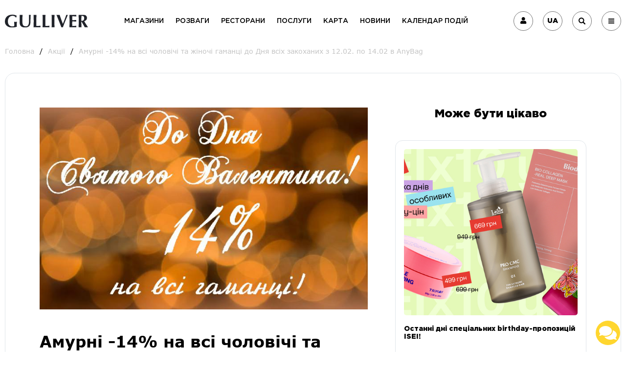

--- FILE ---
content_type: text/css
request_url: https://gullivercenter.com/minify/15f52e378e3b35e14f7707daa1a29377.css
body_size: 54770
content:
@charset "UTF-8";
@font-face{font-family:'Gotham Pro';src:url(/fonts/GothamPro/GothamPro-Medium.eot);src:url(/fonts/GothamPro/GothamPro-Medium.eot?#iefix) format("embedded-opentype"),url(/fonts/GothamPro/GothamPro-Medium.woff2) format("woff2"),url(/fonts/GothamPro/GothamPro-Medium.woff) format("woff"),url(/fonts/GothamPro/GothamPro-Medium.ttf) format("truetype"),url(/fonts/GothamPro/GothamPro-Medium.svg#GothamPro-Medium) format("svg");font-weight:500;font-style:normal;font-display:swap}
@font-face{font-family:'Gotham Pro';src:url(/fonts/GothamPro/GothamPro-Black.eot);src:url(/fonts/GothamPro/GothamPro-Black.eot?#iefix) format("embedded-opentype"),url(/fonts/GothamPro/GothamPro-Black.woff2) format("woff2"),url(/fonts/GothamPro/GothamPro-Black.woff) format("woff"),url(/fonts/GothamPro/GothamPro-Black.ttf) format("truetype"),url(/fonts/GothamPro/GothamPro-Black.svg#GothamPro-Black) format("svg");font-weight:900;font-style:normal;font-display:swap}
@font-face{font-family:'Gotham Pro';src:url(/fonts/GothamPro/GothamPro-Light.eot);src:url(/fonts/GothamPro/GothamPro-Light.eot?#iefix) format("embedded-opentype"),url(/fonts/GothamPro/GothamPro-Light.woff2) format("woff2"),url(/fonts/GothamPro/GothamPro-Light.woff) format("woff"),url(/fonts/GothamPro/GothamPro-Light.ttf) format("truetype"),url(/fonts/GothamPro/GothamPro-Light.svg#GothamPro-Light) format("svg");font-weight:300;font-style:normal;font-display:swap}
@font-face{font-family:'Gotham Pro';src:url(/fonts/GothamPro/GothamPro-BlackItalic.eot);src:url(/fonts/GothamPro/GothamPro-BlackItalic.eot?#iefix) format("embedded-opentype"),url(/fonts/GothamPro/GothamPro-BlackItalic.woff2) format("woff2"),url(/fonts/GothamPro/GothamPro-BlackItalic.woff) format("woff"),url(/fonts/GothamPro/GothamPro-BlackItalic.ttf) format("truetype"),url(/fonts/GothamPro/GothamPro-BlackItalic.svg#GothamPro-BlackItalic) format("svg");font-weight:900;font-style:italic;font-display:swap}
@font-face{font-family:'Gotham Pro';src:url(/fonts/GothamPro/GothamPro-Light_1.eot);src:url(/fonts/GothamPro/GothamPro-Light_1.eot?#iefix) format("embedded-opentype"),url(/fonts/GothamPro/GothamPro-Light_1.woff2) format("woff2"),url(/fonts/GothamPro/GothamPro-Light_1.woff) format("woff"),url(/fonts/GothamPro/GothamPro-Light_1.ttf) format("truetype"),url(/fonts/GothamPro/GothamPro-Light_1.svg#GothamPro-Light) format("svg");font-weight:300;font-style:normal;font-display:swap}
@font-face{font-family:'Gotham Pro Narrow';src:url(/fonts/GothamPro/GothamProNarrow-Bold.eot);src:url(/fonts/GothamPro/GothamProNarrow-Bold.eot?#iefix) format("embedded-opentype"),url(/fonts/GothamPro/GothamProNarrow-Bold.woff2) format("woff2"),url(/fonts/GothamPro/GothamProNarrow-Bold.woff) format("woff"),url(/fonts/GothamPro/GothamProNarrow-Bold.ttf) format("truetype"),url(/fonts/GothamPro/GothamProNarrow-Bold.svg#GothamProNarrow-Bold) format("svg");font-weight:700;font-style:normal;font-display:swap}
@font-face{font-family:'Gotham Pro Narrow';src:url(/fonts/GothamPro/GothamProNarrow-Medium.eot);src:url(/fonts/GothamPro/GothamProNarrow-Medium.eot?#iefix) format("embedded-opentype"),url(/fonts/GothamPro/GothamProNarrow-Medium.woff2) format("woff2"),url(/fonts/GothamPro/GothamProNarrow-Medium.woff) format("woff"),url(/fonts/GothamPro/GothamProNarrow-Medium.ttf) format("truetype"),url(/fonts/GothamPro/GothamProNarrow-Medium.svg#GothamProNarrow-Medium) format("svg");font-weight:500;font-style:normal;font-display:swap}
@font-face{font-family:'Gotham Pro';src:url(/fonts/GothamPro/GothamPro-Italic.eot);src:url(/fonts/GothamPro/GothamPro-Italic.eot?#iefix) format("embedded-opentype"),url(/fonts/GothamPro/GothamPro-Italic.woff2) format("woff2"),url(/fonts/GothamPro/GothamPro-Italic.woff) format("woff"),url(/fonts/GothamPro/GothamPro-Italic.ttf) format("truetype"),url(/fonts/GothamPro/GothamPro-Italic.svg#GothamPro-Italic) format("svg");font-weight:400;font-style:italic;font-display:swap}
@font-face{font-family:'Gotham Pro';src:url(/fonts/GothamPro/GothamPro-Black_1.eot);src:url(/fonts/GothamPro/GothamPro-Black_1.eot?#iefix) format("embedded-opentype"),url(/fonts/GothamPro/GothamPro-Black_1.woff2) format("woff2"),url(/fonts/GothamPro/GothamPro-Black_1.woff) format("woff"),url(/fonts/GothamPro/GothamPro-Black_1.ttf) format("truetype"),url(/fonts/GothamPro/GothamPro-Black_1.svg#GothamPro-Black) format("svg");font-weight:900;font-style:normal;font-display:swap}
@font-face{font-family:'Gotham Pro';src:url(/fonts/GothamPro/GothamPro.eot);src:url(/fonts/GothamPro/GothamPro.eot?#iefix) format("embedded-opentype"),url(/fonts/GothamPro/GothamPro.woff2) format("woff2"),url(/fonts/GothamPro/GothamPro.woff) format("woff"),url(/fonts/GothamPro/GothamPro.ttf) format("truetype"),url(/fonts/GothamPro/GothamPro.svg#GothamPro) format("svg");font-weight:400;font-style:normal;font-display:swap}
@font-face{font-family:'Gotham Pro';src:url(/fonts/GothamPro/GothamPro-Medium_1.eot);src:url(/fonts/GothamPro/GothamPro-Medium_1.eot?#iefix) format("embedded-opentype"),url(/fonts/GothamPro/GothamPro-Medium_1.woff2) format("woff2"),url(/fonts/GothamPro/GothamPro-Medium_1.woff) format("woff"),url(/fonts/GothamPro/GothamPro-Medium_1.ttf) format("truetype"),url(/fonts/GothamPro/GothamPro-Medium_1.svg#GothamPro-Medium) format("svg");font-weight:500;font-style:normal;font-display:swap}
@font-face{font-family:'Gotham Pro';src:url(/fonts/GothamPro/GothamPro-LightItalic.eot);src:url(/fonts/GothamPro/GothamPro-LightItalic.eot?#iefix) format("embedded-opentype"),url(/fonts/GothamPro/GothamPro-LightItalic.woff2) format("woff2"),url(/fonts/GothamPro/GothamPro-LightItalic.woff) format("woff"),url(/fonts/GothamPro/GothamPro-LightItalic.ttf) format("truetype"),url(/fonts/GothamPro/GothamPro-LightItalic.svg#GothamPro-LightItalic) format("svg");font-weight:300;font-style:italic;font-display:swap}
@font-face{font-family:'Gotham Pro';src:url(/fonts/GothamPro/GothamPro-BoldItalic.eot);src:url(/fonts/GothamPro/GothamPro-BoldItalic.eot?#iefix) format("embedded-opentype"),url(/fonts/GothamPro/GothamPro-BoldItalic.woff2) format("woff2"),url(/fonts/GothamPro/GothamPro-BoldItalic.woff) format("woff"),url(/fonts/GothamPro/GothamPro-BoldItalic.ttf) format("truetype"),url(/fonts/GothamPro/GothamPro-BoldItalic.svg#GothamPro-BoldItalic) format("svg");font-weight:700;font-style:italic;font-display:swap}
@font-face{font-family:'Gotham Pro';src:url(/fonts/GothamPro/GothamPro-MediumItalic.eot);src:url(/fonts/GothamPro/GothamPro-MediumItalic.eot?#iefix) format("embedded-opentype"),url(/fonts/GothamPro/GothamPro-MediumItalic.woff2) format("woff2"),url(/fonts/GothamPro/GothamPro-MediumItalic.woff) format("woff"),url(/fonts/GothamPro/GothamPro-MediumItalic.ttf) format("truetype"),url(/fonts/GothamPro/GothamPro-MediumItalic.svg#GothamPro-MediumItalic) format("svg");font-weight:500;font-style:italic;font-display:swap}
@font-face{font-family:Oswald;src:url(/fonts/Oswald/Oswald-Medium.eot);src:url(/fonts/Oswald/Oswald-Medium.eot?#iefix) format("embedded-opentype"),url(/fonts/Oswald/Oswald-Medium.woff2) format("woff2"),url(/fonts/Oswald/Oswald-Medium.woff) format("woff"),url(/fonts/Oswald/Oswald-Medium.ttf) format("truetype"),url(/fonts/Oswald/Oswald-Medium.svg#Oswald-Medium) format("svg");font-weight:500;font-style:normal;font-display:swap}
@font-face{font-family:Oswald;src:url(/fonts/Oswald/Oswald-Light.eot);src:url(/fonts/Oswald/Oswald-Light.eot?#iefix) format("embedded-opentype"),url(/fonts/Oswald/Oswald-Light.woff2) format("woff2"),url(/fonts/Oswald/Oswald-Light.woff) format("woff"),url(/fonts/Oswald/Oswald-Light.ttf) format("truetype"),url(/fonts/Oswald/Oswald-Light.svg#Oswald-Light) format("svg");font-weight:300;font-style:normal;font-display:swap}
@font-face{font-family:Oswald;src:url(/fonts/Oswald/Oswald-SemiBold.eot);src:url(/fonts/Oswald/Oswald-SemiBold.eot?#iefix) format("embedded-opentype"),url(/fonts/Oswald/Oswald-SemiBold.woff2) format("woff2"),url(/fonts/Oswald/Oswald-SemiBold.woff) format("woff"),url(/fonts/Oswald/Oswald-SemiBold.ttf) format("truetype"),url(/fonts/Oswald/Oswald-SemiBold.svg#Oswald-SemiBold) format("svg");font-weight:600;font-style:normal;font-display:swap}
@font-face{font-family:Oswald;src:url(/fonts/Oswald/Oswald-Bold.eot);src:url(/fonts/Oswald/Oswald-Bold.eot?#iefix) format("embedded-opentype"),url(/fonts/Oswald/Oswald-Bold.woff2) format("woff2"),url(/fonts/Oswald/Oswald-Bold.woff) format("woff"),url(/fonts/Oswald/Oswald-Bold.ttf) format("truetype"),url(/fonts/Oswald/Oswald-Bold.svg#Oswald-Bold) format("svg");font-weight:700;font-style:normal;font-display:swap}
@font-face{font-family:Oswald;src:url(/fonts/Oswald/Oswald-ExtraLight.eot);src:url(/fonts/Oswald/Oswald-ExtraLight.eot?#iefix) format("embedded-opentype"),url(/fonts/Oswald/Oswald-ExtraLight.woff2) format("woff2"),url(/fonts/Oswald/Oswald-ExtraLight.woff) format("woff"),url(/fonts/Oswald/Oswald-ExtraLight.ttf) format("truetype"),url(/fonts/Oswald/Oswald-ExtraLight.svg#Oswald-ExtraLight) format("svg");font-weight:200;font-style:normal;font-display:swap}
@font-face{font-family:Oswald;src:url(/fonts/Oswald/Oswald-Regular.eot);src:url(/fonts/Oswald/Oswald-Regular.eot?#iefix) format("embedded-opentype"),url(/fonts/Oswald/Oswald-Regular.woff2) format("woff2"),url(/fonts/Oswald/Oswald-Regular.woff) format("woff"),url(/fonts/Oswald/Oswald-Regular.ttf) format("truetype"),url(/fonts/Oswald/Oswald-Regular.svg#Oswald-Regular) format("svg");font-weight:400;font-style:normal;font-display:swap}
@font-face{font-family:Verdana;src:url(/fonts/Verdana/Verdana.eot);src:url(/fonts/Verdana/Verdana.eot?#iefix) format("embedded-opentype"),url(/fonts/Verdana/Verdana.woff2) format("woff2"),url(/fonts/Verdana/Verdana.woff) format("woff"),url(/fonts/Verdana/Verdana.ttf) format("truetype"),url(/fonts/Verdana/Verdana.svg#Verdana) format("svg");font-weight:400;font-style:normal;font-display:swap}
@font-face{font-family:Verdana;src:url(/fonts/Verdana/Verdana-BoldItalic.eot);src:url(/fonts/Verdana/Verdana-BoldItalic.eot?#iefix) format("embedded-opentype"),url(/fonts/Verdana/Verdana-BoldItalic.woff2) format("woff2"),url(/fonts/Verdana/Verdana-BoldItalic.woff) format("woff"),url(/fonts/Verdana/Verdana-BoldItalic.ttf) format("truetype"),url(/fonts/Verdana/Verdana-BoldItalic.svg#Verdana-BoldItalic) format("svg");font-weight:700;font-style:italic;font-display:swap}
@font-face{font-family:Verdana;src:url(/fonts/Verdana/Verdana-Italic.eot);src:url(/fonts/Verdana/Verdana-Italic.eot?#iefix) format("embedded-opentype"),url(/fonts/Verdana/Verdana-Italic.woff2) format("woff2"),url(/fonts/Verdana/Verdana-Italic.woff) format("woff"),url(/fonts/Verdana/Verdana-Italic.ttf) format("truetype"),url(/fonts/Verdana/Verdana-Italic.svg#Verdana-Italic) format("svg");font-weight:400;font-style:italic;font-display:swap}
@font-face{font-family:Verdana;src:url(/fonts/Verdana/Verdana-Bold.eot);src:url(/fonts/Verdana/Verdana-Bold.eot?#iefix) format("embedded-opentype"),url(/fonts/Verdana/Verdana-Bold.woff2) format("woff2"),url(/fonts/Verdana/Verdana-Bold.woff) format("woff"),url(/fonts/Verdana/Verdana-Bold.ttf) format("truetype"),url(/fonts/Verdana/Verdana-Bold.svg#Verdana-Bold) format("svg");font-weight:700;font-style:normal;font-display:swap}
:root{--bowlingColorRed:#bb2024;--bowlingColorOrange:#ff9300;--stroke-width:calc(1em/16);--letter-spacing:calc(1em/8)}div.jigsaw div.menu table.menu a.button{color:#ffd600;padding:2px;text-decoration:none;background:#000;padding:1rem;border-radius:2rem;border:1px solid #fff}div.jigsaw div.menu table.menu{background:#000}div.jigsaw div.menu table.menu a.button:hover{background:#000;color:#fff}.slick-list{position:absolute;margin:0 auto}.slick-loading .slick-list{background:#fff url(/img/bowling-and-gulliveriia/ajax-loader.gif) center center no-repeat}.slick-prev,.slick-next{position:absolute;display:block;height:20px;width:30px;line-height:0;font-size:0px;cursor:pointer;background:0 0;color:transparent;top:50%;margin-top:-10px;padding:0;border:none;outline:none}.slick-prev:hover,.slick-next:hover,.slick-prev:focus,.slick-next:focus{outline:none;background:0 0;color:transparent}.slick-prev:hover:before,.slick-next:hover:before,.slick-prev:focus:before,.slick-next:focus:before{opacity:1}.slick-prev.slick-disabled:before,.slick-next.slick-disabled:before{opacity:.25}.slick-prev:before,.slick-next:before{font-family:"slick";font-size:20px;line-height:1;color:#fff;opacity:.75;-webkit-font-smoothing:antialiased;-moz-osx-font-smoothing:grayscale}.cover-img{position:absolute;left:-50%;right:-50%;top:-50%;bottom:-50%;margin:auto auto;min-width:100%;min-height:100%;-o-object-fit:cover;object-fit:cover}.slick-prev{left:-25px}[dir=rtl] .slick-prev{left:auto;right:-25px}.slick-prev:before{content:"←"}[dir=rtl] .slick-prev:before{content:"→"}.slick-next{right:-25px}[dir=rtl] .slick-next{left:-25px;right:auto}.slick-next:before{content:"→"}[dir=rtl] .slick-next:before{content:"←"}.slick-slider{margin-bottom:30px}.slick-dots{position:absolute;bottom:-45px;list-style:none;display:block;text-align:center;padding:0;width:100%}.slick-dots li button{border:0;background:0 0;display:block;height:20px;width:20px;outline:none;line-height:0;font-size:0px;color:transparent;padding:5px;cursor:pointer}.slick-dots li button:hover,.slick-dots li button:focus{outline:none}.slick-dots li button:hover:before,.slick-dots li button:focus:before{opacity:1}.slick-dots li.slick-active button:before{color:#000;opacity:.75}.slick-slider{position:relative;margin:0 auto;display:block;box-sizing:border-box;-moz-box-sizing:border-box;-webkit-touch-callout:none;-webkit-user-select:none;-khtml-user-select:none;-moz-user-select:none;-ms-user-select:none;user-select:none;-ms-touch-action:pan-y;touch-action:pan-y;-webkit-tap-highlight-color:transparent}.slick-list{position:relative;overflow:hidden;display:block;margin:0 auto;padding:0}.slick-list:focus{outline:none}.slick-list.dragging{cursor:pointer;cursor:hand}.slick-slider .slick-track,.slick-slider .slick-list{-webkit-transform:translate3d(0,0,0);-moz-transform:translate3d(0,0,0);-ms-transform:translate3d(0,0,0);-o-transform:translate3d(0,0,0);transform:translate3d(0,0,0)}.slick-track{position:relative;left:0;top:0;display:block}.slick-track:before,.slick-track:after{content:"";display:table}.slick-track:after{clear:both}.slick-loading .slick-track{visibility:hidden}.slick-slide{float:left;min-height:1px;display:none}[dir=rtl] .slick-slide{float:right}.slick-slide img{display:block}.slick-slide.slick-loading img{display:none}.slick-slide.dragging img{pointer-events:none}.slick-initialized .slick-slide{display:block}.slick-loading .slick-slide{visibility:hidden}.slick-vertical .slick-slide{display:block;height:auto;border:1px solid transparent}*{-webkit-box-sizing:border-box;box-sizing:border-box}body,html{margin:0;padding:0;min-width:320px;font-family:Verdana,sans-serif;font-smooth:always}html{font-size:10px}body{font-size:1.4rem;overflow-x:hidden;height:100%}img{max-width:100%}.body-overflow{height:100%;overflow:hidden;width:100%;position:fixed;top:0;left:0;right:0;bottom:0}.wrap-body{overflow-x:hidden;display:-webkit-box;display:-webkit-flex;display:-ms-flexbox;display:flex;-webkit-box-orient:vertical;-webkit-box-direction:normal;-webkit-flex-direction:column;-ms-flex-direction:column;flex-direction:column;height:100%;min-height:100vh}.wrap-body .main{-webkit-box-flex:1;-webkit-flex:1 0 auto;-ms-flex:1 0 auto;flex:1 0 auto}.wrap-body .footer{-webkit-box-flex:0;-webkit-flex:0 0 auto;-ms-flex:0 0 auto;flex:0 0 auto}.d-none{display:none}.d-block{display:block}.d-inline{display:inline}.d-inline-block{display:inline-block}.d-flex{display:-webkit-box;display:-webkit-flex;display:-ms-flexbox;display:flex}.d-inline-flex{display:-webkit-inline-flex;display:-ms-inline-flexbox;display:inline-flex}.t-center{text-align:center}.t-left{text-align:left}.t-right{text-align:right}.t-uppercase{text-transform:uppercase}.t-lowercase{text-transform:lowercase}.t-capitalize{text-transform:capitalize}.margin-auto{margin:auto}.margin-side-auto{margin-left:auto;margin-right:auto}.jc-center{-webkit-box-pack:center;-webkit-justify-content:center;-ms-flex-pack:center;justify-content:center}.jc-flex-start{-webkit-box-pack:start;-webkit-justify-content:flex-start;-ms-flex-pack:start;justify-content:flex-start}.jc-flex-end{-webkit-box-pack:end;-webkit-justify-content:flex-end;-ms-flex-pack:end;justify-content:flex-end}.jc-space-around{-webkit-justify-content:space-around;-ms-flex-pack:distribute;justify-content:space-around}.jc-space-between{-webkit-box-pack:justify;-webkit-justify-content:space-between;-ms-flex-pack:justify;justify-content:space-between}.ai-center{-webkit-box-align:center;-webkit-align-items:center;-ms-flex-align:center;align-items:center}.ai-flex-start{-webkit-box-align:start;-webkit-align-items:flex-start;-ms-flex-align:start;align-items:flex-start}.ai-flex-end{-webkit-box-align:end;-webkit-align-items:flex-end;-ms-flex-align:end;align-items:flex-end}.ai-stretch{-webkit-box-align:stretch;-webkit-align-items:stretch;-ms-flex-align:stretch;align-items:stretch}.ai-baseline{-webkit-box-align:baseline;-webkit-align-items:baseline;-ms-flex-align:baseline;align-items:baseline}.fd-row{-webkit-box-orient:horizontal;-webkit-box-direction:normal;-webkit-flex-direction:row;-ms-flex-direction:row;flex-direction:row}.fd-row-reverse{-webkit-box-orient:horizontal;-webkit-box-direction:reverse;-webkit-flex-direction:row-reverse;-ms-flex-direction:row-reverse;flex-direction:row-reverse}.fd-column{-webkit-box-orient:vertical;-webkit-box-direction:normal;-webkit-flex-direction:column;-ms-flex-direction:column;flex-direction:column}.fd-column-reverse{-webkit-box-orient:vertical;-webkit-box-direction:reverse;-webkit-flex-direction:column-reverse;-ms-flex-direction:column-reverse;flex-direction:column-reverse}.fw-wrap{-webkit-flex-wrap:wrap;-ms-flex-wrap:wrap;flex-wrap:wrap}.fw-nowrap{-webkit-flex-wrap:nowrap;-ms-flex-wrap:nowrap;flex-wrap:nowrap}.fw-wrap-reverse{-webkit-flex-wrap:wrap-reverse;-ms-flex-wrap:wrap-reverse;flex-wrap:wrap-reverse}.full-width{width:100%}.jquery-modal .modal_bowlingPrices{width:100%;visibility:visible;opacity:100;border-radius:2rem;-webkit-border-radius:2rem;box-shadow:none;-webkit-box-shadow:none;padding:3.7rem 2.5rem 4rem 3rem;max-width:500px;max-height:100vh}.jquery-modal .modal a.close-modal{top:2rem;right:2.5rem;width:4rem;height:4rem;background:#fff;background-image:url(/img/icons/closeicon.svg);background-position:center;background-repeat:no-repeat;background-size:40%;color:#000;border:1px solid #000;border-radius:50%}.jquery-modal .modal_bowlingPrices img{max-height:100%}.modal-bowlingPrice .js-modal-dialog{display:flex;justify-content:center;width:53vw}.main-bowling-section{position:relative;height:500px;width:100%;margin-top:2rem;background-image:url(/css/../img/main-bowling_part1.png),url(/css/../img/main-bowling_part2.png),url(/css/../img/main-bowling_part3.png),linear-gradient(to right,#000,#434343);background-repeat:repeat-x;background-position:0 0,0 50%,0 100%,0 0;background-size:contain;animation:animatedBackground 60s linear infinite;-moz-animation:animatedBackground 60s linear infinite;-webkit-animation:animatedBackground 60s linear infinite;-o-animation:animatedBackground 60s linear infinite;z-index:1}.main-bowling-section:after{content:'';position:absolute;width:100%;height:100%;background:url(/css/../img/bowling-full.jpg) 50%/cover no-repeat;z-index:-1;opacity:.3;filter:blur(2px)}@keyframes animatedBackground{0%{background-position:0 0,0 50%,0 100%,0 0}100%{background-position:-3000px 0,3000px 50%,-3000px 100%,0 0}}@-moz-keyframes animatedBackground{0%{background-position:0 0,0 50%,0 100%,0 0}100%{background-position:-3000px 0,3000px 50%,-3000px 100%,0 0}}@-webkit-keyframes animatedBackground{0%{background-position:0 0,0 50%,0 100%,0 0}100%{background-position:-3000px 0,3000px 50%,-3000px 100%,0 0}}@-o-keyframes animatedBackground{0%{background-position:0 0,0 50%,0 100%,0 0}100%{background-position:-3000px 0,3000px 50%,-3000px 100%,0 0}}.pizza-image-center{width:100%;max-width:100%;height:300px;object-fit:contain;margin-bottom:20px;position:absolute;left:0;right:0;bottom:15vh;z-index:-1}.pizza-image-left{width:100%;object-fit:contain;position:absolute;top:30vh;left:5vw;max-width:155px}.pizza-image-right{width:100%;object-fit:contain;position:absolute;top:40vh;right:5vw;max-width:155px}.bowling-table-price .drink{position:absolute;right:80px;top:25%;object-fit:cover;max-width:100%;height:100%;max-height:400px}.stage .wrap{display:flex;flex-flow:column;justify-content:flex-start;align-items:flex-start;position:relative;width:100%;padding:20px 0 50px 50px;margin:20px auto}.img-bowling-fun{display:block;margin:0 auto;position:absolute;height:100%;max-height:500px;z-index:-1;object-fit:contain;left:0;bottom:-50px}.img-bowling-fun-right{display:block;position:absolute;height:100%;max-height:220px;z-index:-1;object-fit:contain;right:0;bottom:0}.section-bowling-menu{position:relative}.section-bowling{padding:60px 0}.section-bowling-menu .txt-title{text-transform:uppercase}.section-bowling-menu .txt-title span{color:#ff9300;text-shadow:-2px 2px #00000085}.section-bowling .txt-content-main .txt-highlighted{position:relative;display:inline-block;padding:10px}.section-bowling .txt-content-main.price-block{display:flex;justify-content:center;align-items:center;gap:0 40px}.section-bowling .txt-content-main.price-block .txt-huge,.section-bowling .txt-content-main.price-block h2,.section-bowling .txt-content-main.price-block .txt-huge-subtitle{margin:0}.modal-bowling-price.modal-form-block .modal-content{margin:0}.modal-bowling-price.modal-form-block .modal-dialog .btn-close{z-index:2;border:none}.modal-bowling-price.modal-form-block .modal-dialog{overflow:hidden;padding:0}.bowling-table-price .stage{display:flex;flex-flow:column;justify-content:center;align-items:center;width:100%;background:#f6911f}.section-bowling .back-content{background:#bb2024;color:#fff;display:flex;flex-direction:column;justify-content:center;align-items:center;transition:all .5s linear;max-width:900px;height:900px;border-radius:50%;gap:10px;z-index:2;margin:40px auto}.action__subtitle{margin:10px 0;text-align:left;color:#fff;font-size:30px;text-transform:uppercase}.action__price{position:relative;z-index:0;background:#ba2024;font-size:40px;padding:3px 10px;margin:20px}.action__price:after{content:'';background:#ff9300;height:10px;bottom:0;left:0;position:absolute;width:100%;z-index:-1}.action__title{position:relative;font-size:40px;line-height:100%;text-transform:uppercase;text-align:left;width:100%;color:#fff;margin:15px 0;z-index:22}.action__title span{position:relative;color:#fff;font-size:40px;padding-right:10px}.action__title span.free{display:block;text-transform:uppercase;background:0 0;color:#ba2024;margin:20px 0}.action__title span.free:after{display:none}.action__title span:after{content:'';padding:5px;background:#ba2024;position:absolute;left:-103%;top:-3px;width:200%;height:100%;z-index:-1}.action__info{font-size:16px;line-height:19px;text-align:left;color:#fff;max-width:545px;margin:15px 0}.action__title b{font-size:30px}.action__logo{max-width:100%;height:100px;object-fit:cover;margin:15px 0}.bowling-pin.left{position:absolute;left:0;top:10%;z-index:-1}.bowling-pin.right{position:absolute;right:0;top:10%;z-index:-1}.section-bowling:hover .back-content{background-position:0 80%}.section-bowling:hover .back:before,.section-bowling:hover .back:after{animation-play-state:running}@keyframes rotation_481{0%{transform:rotateZ(0deg)}0%{transform:rotateZ(360deg)}}.section-bowling .txt-content-main .txt-highlighted:after{content:'';position:absolute;top:0;left:50%;transform:translate(-50%,0);width:350px;height:100%;background:url(/css/../img/bowling-and-gulliveriia/svg/hand-drawn.svg) 50%/cover no-repeat;z-index:-1}.img-block-bowling{position:relative;display:block;width:100%;height:500px;max-width:500px;border-radius:50%;margin:40px;box-shadow:0 0 1px 0 rgba(9,30,66,.31),0 2px 4px -1px rgba(9,30,66,.25)}.img-block-bowling:before{content:'';position:absolute;top:0;right:0;background:#ff9300;width:105%;height:100%;border-radius:50%;box-shadow:0 0 1px 0 rgba(9,30,66,.31),0 2px 4px -1px rgba(9,30,66,.25);z-index:-1}.img-block-bowling img{width:100%;height:100%;object-fit:cover;border-radius:50%}.bowling-attention-text{margin:40px auto;font-size:2.5rem;text-align:center;font-weight:900;color:#fff;line-height:3rem;background:#ff9300;border-radius:5px;padding:30px}.bowling-list{list-style:none}.bowling-list li{position:relative;padding-left:20px;margin-bottom:15px}.bowling-list li:before{content:'';position:absolute;left:-13px;top:0;display:block;background:url(/css/../img/bowling-and-gulliveriia/svg/bowling-done-new.svg) 50%/cover no-repeat;width:25px;height:25px;border-radius:50%}.txt-list-value.birthday{position:relative}.txt-list-value.birthday:before{content:'';position:absolute;display:block;top:-74px;right:-48px;left:0;margin:0 auto;transform:rotate(12deg);width:60px;height:100px;background:url(/css/../img/bowling-and-gulliveriia/birthday2.png) 50%/cover no-repeat}.bowling-list li a{text-transform:uppercase;font-weight:700;text-decoration:underline}.bowling-list li a.coaches-link{text-transform:none}.wrap,.wrap-lg,.wrap-sm{margin-left:auto;margin-right:auto;padding-left:1rem;padding-right:1rem}.wrap{max-width:167rem}.wrap-sm{max-width:99rem}.wrap-lg{max-width:195rem}.container{width:100%;padding-right:1rem;padding-left:1rem;margin-right:auto;margin-left:auto}.row{display:-webkit-box;display:-webkit-flex;display:-ms-flexbox;display:flex;-webkit-flex-wrap:wrap;-ms-flex-wrap:wrap;flex-wrap:wrap;margin-right:-1rem;margin-left:-1rem}.row-reverse{-webkit-box-orient:horizontal;-webkit-box-direction:reverse;-webkit-flex-direction:row-reverse;-ms-flex-direction:row-reverse;flex-direction:row-reverse}.row-w{display:-webkit-box;display:-webkit-flex;display:-ms-flexbox;display:flex;-webkit-flex-wrap:wrap;-ms-flex-wrap:wrap;flex-wrap:wrap}.col{position:relative;max-width:100%;-webkit-box-flex:0;-webkit-flex:0 0 100%;-ms-flex:0 0 100%;flex:0 0 100%;padding-right:1rem;padding-left:1rem}.col-1,.col-1-w{max-width:8.3333%;-webkit-box-flex:0;-webkit-flex:0 0 8.3333%;-ms-flex:0 0 8.3333%;flex:0 0 8.3333%}.col-2,.col-2-w{max-width:16.66667%;-webkit-box-flex:0;-webkit-flex:0 0 16.66667%;-ms-flex:0 0 16.66667%;flex:0 0 16.66667%}.col-3,.col-3-w{max-width:25%;-webkit-box-flex:0;-webkit-flex:0 0 25%;-ms-flex:0 0 25%;flex:0 0 25%}.col-4,.col-4-w{max-width:33.3333%;-webkit-box-flex:0;-webkit-flex:0 0 33.3333%;-ms-flex:0 0 33.3333%;flex:0 0 33.3333%}.col-5,.col-5-w{max-width:41.667%;-webkit-box-flex:0;-webkit-flex:0 0 41.667%;-ms-flex:0 0 41.667%;flex:0 0 41.667%}.col-6,.col-6-w{max-width:50%;-webkit-box-flex:0;-webkit-flex:0 0 50%;-ms-flex:0 0 50%;flex:0 0 50%}.col-7,.col-7-w{max-width:58.3333%;-webkit-box-flex:0;-webkit-flex:0 0 58.3333%;-ms-flex:0 0 58.3333%;flex:0 0 58.3333%}.col-8,.col-8-w{max-width:66.667%;-webkit-box-flex:0;-webkit-flex:0 0 66.667%;-ms-flex:0 0 66.667%;flex:0 0 66.667%}.col-9,.col-9-w{max-width:75%;-webkit-box-flex:0;-webkit-flex:0 0 75%;-ms-flex:0 0 75%;flex:0 0 75%}.col-10,.col-10-w{max-width:83.3333%;-webkit-box-flex:0;-webkit-flex:0 0 83.3333%;-ms-flex:0 0 83.3333%;flex:0 0 83.3333%}.col-11,.col-11-w{max-width:91.6667%;-webkit-box-flex:0;-webkit-flex:0 0 91.6667%;-ms-flex:0 0 91.6667%;flex:0 0 91.6667%}.col-1,.col-10,.col-11,.col-12,.col-2,.col-3,.col-4,.col-5,.col-6,.col-7,.col-8,.col-9{padding-left:1rem;padding-right:1rem}.row-mg-lg{margin-left:-8.5rem;margin-right:-8.5rem}.row-mg-lg .col-6{padding-left:8.5rem;padding-right:8.5rem}.section-certificate{padding:60px 0;border-bottom:1px solid #9797974f}.section-certificate .slick-prev,.section-certificate .slick-next{height:35px;z-index:9}.section-certificate .slick-next{background:#000;right:0;padding:5px;display:flex;border-radius:5px}.section-certificate .slick-dots li button:before{font-size:25px}.section-certificate .slick-dots li.slick-active button:before{color:var(--bowlingColorRed)}.section-certificate .slick-prev{background:#000;left:0;padding:5px;display:flex;border-radius:5px}.certificate__slide{overflow:visible;cursor:pointer;padding:5px;height:254px}.section-certificate h2{text-align:center;text-transform:uppercase;max-width:680px;margin:0 auto 40px}.certificate__slide__logo{max-width:170px;object-fit:cover}.certificate__slide__title{margin:0;font-size:50px}.certificate__slide .content{width:100%;height:100%;transform-style:preserve-3d;transition:transform .3s;box-shadow:0 0 1px 0 rgba(9,30,66,.31),0 2px 4px -1px rgba(9,30,66,.25);border-radius:5px}.certificate__slide .front,.certificate__slide .back{background-color:#fff;position:absolute;width:100%;height:100%;backface-visibility:hidden;-webkit-backface-visibility:hidden;border-radius:5px;overflow:hidden}.certificate__slide .back{width:100%;height:100%;justify-content:center;display:flex;align-items:center;overflow:hidden}.certificate__slide .back:before{position:absolute;content:' ';display:block;width:300px;height:250%;animation:rotation_481 5s infinite linear;background:linear-gradient(90deg,transparent,var(--bowlingColorRed),var(--bowlingColorRed),var(--bowlingColorRed),var(--bowlingColorRed),transparent);rotate:60deg;animation-play-state:paused}.certificate__slide .back:after{position:absolute;content:' ';display:block;width:300px;height:250%;animation:rotation_481 5s infinite linear;background:linear-gradient(90deg,transparent,var(--bowlingColorOrange),var(--bowlingColorOrange),var(--bowlingColorOrange),var(--bowlingColorOrange),transparent);rotate:-60deg;animation-play-state:paused}.section-certificate .slick-slide:nth-child(2n) .back:before{rotate:-60deg}.section-certificate .slick-slide:nth-child(2n) .back:after{rotate:60deg}.certificate__slide .back-content{position:absolute;width:98%;height:98%;border-radius:5px;color:#fff;display:flex;flex-direction:column;justify-content:center;align-items:center;transition:all .5s linear;gap:10px;z-index:2}.back-content-kitchen{background:url(/css/../img/bowling-and-gulliveriia/restaurant_bg.png) 50%/cover no-repeat}.back-content-bowling{background:url(/css/../img/bowling-and-gulliveriia/certificate__bg.jpg) 50%/cover no-repeat}.certificate__slide:hover .back-content{background-position:0 80%}.certificate__slide:hover .back:before,.certificate__slide:hover .back:after{animation-play-state:running}@keyframes rotation_481{0%{transform:rotateZ(0deg)}0%{transform:rotateZ(360deg)}}.cd-popup{position:fixed;left:0;top:0;height:100%;width:100%;background-color:rgba(24,24,24,.8);opacity:0;visibility:hidden;-webkit-transition:opacity .3s 0s,visibility 0s .3s;-moz-transition:opacity .3s 0s,visibility 0s .3s;transition:opacity .3s 0s,visibility 0s .3s}.cd-popup.is-visible{opacity:1;visibility:visible;-webkit-transition:opacity .3s 0s,visibility 0s 0s;-moz-transition:opacity .3s 0s,visibility 0s 0s;transition:opacity .3s 0s,visibility 0s 0s;backdrop-filter:blur(5px);z-index:999}.cd-popup-container{position:relative;width:100%;background:0 0;max-width:600px;padding:40px 0;margin:4em auto;border-radius:.25em .25em .4em .4em;text-align:center;-webkit-transform:translateY(-40px);-moz-transform:translateY(-40px);-ms-transform:translateY(-40px);-o-transform:translateY(-40px);transform:translateY(-40px);-webkit-backface-visibility:hidden;-webkit-transition-property:-webkit-transform;-moz-transition-property:-moz-transform;transition-property:transform;-webkit-transition-duration:.3s;-moz-transition-duration:.3s;transition-duration:.3s;border-radius:5px}.cd-popup-container:after{content:'';width:100%;height:100%;position:absolute;background:#fff;z-index:-1;top:0;left:0;border-radius:5px;outline:1px solid #ffffff24;outline-offset:-10px;border:1px solid var(--bowlingColorOrange)}.cd-popup-container #current-price{text-align:center;text-transform:uppercase;color:#000;font-size:28px;line-height:32px;margin:0;font-weight:400}.cd-popup-container #current-price span{text-transform:uppercase;font-weight:700;color:var(--bowlingColorOrange);border-radius:5px;outline:3px solid #ff93005c;outline-offset:2px;border:1px solid var(--bowlingColorOrange);padding:0 5px}.cd-popup-container .cd-buttons:after{content:"";display:table;clear:both}.cd-popup-container .cd-buttons li{float:left;width:50%;list-style:none}.cd-popup-container .cd-buttons a{display:block;height:60px;line-height:60px;text-transform:uppercase;color:#fff;-webkit-transition:background-color .2s;-moz-transition:background-color .2s;transition:background-color .2s}.cd-popup-container .cd-buttons li:first-child a{background-color:var(--bowlingColorOrange);border-radius:0 0 0 .25em}.no-touch .cd-popup-container .cd-buttons li:first-child a:hover{background-color:var(--bowlingColorOrange)}.cd-popup-container .cd-buttons li:last-child a{background:#b6bece;border-radius:0 0 .25em}.no-touch .cd-popup-container .cd-buttons li:last-child a:hover{background-color:#c5ccd8}.cd-popup-container .cd-popup-close{position:absolute;top:10px;right:10px;width:30px;height:30px}.cd-popup-container .cd-popup-close:before,.cd-popup-container .cd-popup-close:after{content:"";position:absolute;top:12px;width:14px;height:3px;background-color:#fff}.cd-popup-container .cd-popup-close:before{-webkit-transform:rotate(45deg);-moz-transform:rotate(45deg);-ms-transform:rotate(45deg);-o-transform:rotate(45deg);transform:rotate(45deg);left:8px}.cd-popup-container .cd-popup-close:after{-webkit-transform:rotate(-45deg);-moz-transform:rotate(-45deg);-ms-transform:rotate(-45deg);-o-transform:rotate(-45deg);transform:rotate(-45deg);right:8px}.is-visible .cd-popup-container{-webkit-transform:translateY(0);-moz-transform:translateY(0);-ms-transform:translateY(0);-o-transform:translateY(0);transform:translateY(0)}@media only screen and (min-width:1170px){.cd-popup-container{margin:8em auto}}.cd-popup .form-block{display:flex;flex-flow:row wrap;justify-content:center;align-items:center}.form-block .inner{max-width:500px;margin:auto;background:#fff;display:flex;box-shadow:0px 0px 10px 0px rgba(0,0,0,.2);-webkit-box-shadow:0px 0px 10px 0px rgba(0,0,0,.2);-moz-box-shadow:0px 0px 10px 0px rgba(0,0,0,.2);-ms-box-shadow:0px 0px 10px 0px rgba(0,0,0,.2);-o-box-shadow:0px 0px 10px 0px rgba(0,0,0,.2)}.form-block form{padding:10px}.form-block h3{font-size:20px;text-align:center;margin-bottom:20px;color:#fff}.form-block .form-holder{padding-left:24px;position:relative;border-radius:100px}.form-block .form-holder:before{-webkit-box-sizing:border-box;-moz-box-sizing:border-box;box-sizing:border-box;content:"";width:10px;height:10px;border-radius:50%;border:2px solid var(--bowlingColorOrange);position:absolute;left:0;top:50%;transform:translateY(-50%);transition:all .3s linear}.form-block .form-holder.active:before{border:2px solid transparent;background:var(--bowlingColorOrange)}.form-block .form-control{display:block;width:100%;border-radius:23px;height:47px;padding:0 24px;color:#000;font-size:13px;border:none;background:#f7f7f7;margin-bottom:25px}.form-block .form-control::-webkit-input-placeholder{font-size:13px;color:#000;text-transform:uppercase}.form-block .form-control::-moz-placeholder{font-size:13px;color:#000;text-transform:uppercase}.form-block .form-control:-ms-input-placeholder{font-size:13px;color:#000;text-transform:uppercase}.form-block .form-control:-moz-placeholder{font-size:13px;color:#000;text-transform:uppercase}@-webkit-keyframes hvr-wobble-horizontal{16.65%{-webkit-transform:translateX(8px);transform:translateX(8px)}33.3%{-webkit-transform:translateX(-6px);transform:translateX(-6px)}49.95%{-webkit-transform:translateX(4px);transform:translateX(4px)}66.6%{-webkit-transform:translateX(-2px);transform:translateX(-2px)}83.25%{-webkit-transform:translateX(1px);transform:translateX(1px)}100%{-webkit-transform:translateX(0);transform:translateX(0)}}@keyframes hvr-wobble-horizontal{16.65%{-webkit-transform:translateX(8px);transform:translateX(8px)}33.3%{-webkit-transform:translateX(-6px);transform:translateX(-6px)}49.95%{-webkit-transform:translateX(4px);transform:translateX(4px)}66.6%{-webkit-transform:translateX(-2px);transform:translateX(-2px)}83.25%{-webkit-transform:translateX(1px);transform:translateX(1px)}100%{-webkit-transform:translateX(0);transform:translateX(0)}}.form-block button{letter-spacing:2px;border:none;width:100%;max-width:200px;height:47px;margin:0 auto;border-radius:23px;cursor:pointer;display:flex;align-items:center;justify-content:center;padding:0;background:var(--bowlingColorOrange);font-size:15px;color:#fff;text-transform:uppercase;-webkit-transform:perspective(1px) translateZ(0);transform:perspective(1px) translateZ(0);box-shadow:0 0 1px rgba(0,0,0,0)}.form-block button:hover{-webkit-animation-name:hvr-wobble-horizontal;animation-name:hvr-wobble-horizontal;-webkit-animation-duration:1s;animation-duration:1s;-webkit-animation-timing-function:ease-in-out;animation-timing-function:ease-in-out;-webkit-animation-iteration-count:1;animation-iteration-count:1}.form-block .checkbox{position:relative;padding-left:19px;margin:10px 25px 37px}.form-block .checkbox a{color:var(--bowlingColorOrange)}.form-block .checkbox label{cursor:pointer;color:#000}.form-block .checkbox input{position:absolute;opacity:0;cursor:pointer}.form-block .checkbox input:checked~.checkmark:after{display:block}.form-block .checkmark{position:absolute;top:2px;left:0;height:10px;width:10px;border-radius:50%;border:1px solid #e7e7e7}.form-block .checkmark:after{content:"";top:50%;left:50%;transform:translate(-50%,-50%);width:4px;height:4px;border-radius:50%;background:var(--bowlingColorOrange);position:absolute;display:none}.form-block .form-login{display:flex;align-items:center;margin-left:23px}#certificate-form .form-group{position:relative}#certificate-form .error-input{position:absolute;bottom:-18px;left:50%;transform:translateX(-50%);width:100%}#certificate-form .error-input .invalid-feedback{font-size:12px;color:var(--bowlingColorOrange)}@media (max-width:767px){.inner{display:block}.image-holder{width:100%;padding-right:0}form{width:100%;padding:0 15px 70px}.wrapper{background:0 0}}@media (min-width:480px){.col-xs,.col-xs-w{max-width:100%;-webkit-box-flex:0;-webkit-flex:0 0 100%;-ms-flex:0 0 100%;flex:0 0 100%}.col-xs-1,.col-xs-1-w{max-width:8.3333%;-webkit-box-flex:0;-webkit-flex:0 0 8.3333%;-ms-flex:0 0 8.3333%;flex:0 0 8.3333%}.col-xs-2,.col-xs-2-w{max-width:16.66667%;-webkit-box-flex:0;-webkit-flex:0 0 16.66667%;-ms-flex:0 0 16.66667%;flex:0 0 16.66667%}.col-xs-3,.col-xs-3-w{max-width:25%;-webkit-box-flex:0;-webkit-flex:0 0 25%;-ms-flex:0 0 25%;flex:0 0 25%}.col-xs-4,.col-xs-4-w{max-width:33.3333%;-webkit-box-flex:0;-webkit-flex:0 0 33.3333%;-ms-flex:0 0 33.3333%;flex:0 0 33.3333%}.col-xs-5,.col-xs-5-w{max-width:41.667%;-webkit-box-flex:0;-webkit-flex:0 0 41.667%;-ms-flex:0 0 41.667%;flex:0 0 41.667%}.col-xs-6,.col-xs-6-w{max-width:50%;-webkit-box-flex:0;-webkit-flex:0 0 50%;-ms-flex:0 0 50%;flex:0 0 50%}.col-xs-7,.col-xs-7-w{max-width:58.3333%;-webkit-box-flex:0;-webkit-flex:0 0 58.3333%;-ms-flex:0 0 58.3333%;flex:0 0 58.3333%}.col-xs-8,.col-xs-8-w{max-width:66.667%;-webkit-box-flex:0;-webkit-flex:0 0 66.667%;-ms-flex:0 0 66.667%;flex:0 0 66.667%}.col-xs-9,.col-xs-9-w{max-width:75%;-webkit-box-flex:0;-webkit-flex:0 0 75%;-ms-flex:0 0 75%;flex:0 0 75%}.col-xs-10,.col-xs-10-w{max-width:83.3333%;-webkit-box-flex:0;-webkit-flex:0 0 83.3333%;-ms-flex:0 0 83.3333%;flex:0 0 83.3333%}.col-xs-11,.col-xs-11-w{max-width:91.6667%;-webkit-box-flex:0;-webkit-flex:0 0 91.6667%;-ms-flex:0 0 91.6667%;flex:0 0 91.6667%}.col-xs-1,.col-xs-10,.col-xs-11,.col-xs-12,.col-xs-2,.col-xs-3,.col-xs-4,.col-xs-5,.col-xs-6,.col-xs-7,.col-xs-8,.col-xs-9{padding-left:1rem;padding-right:1rem}}@media (min-width:640px){.col-sm,.col-sm-w{max-width:100%;-webkit-box-flex:0;-webkit-flex:0 0 100%;-ms-flex:0 0 100%;flex:0 0 100%}.col-sm-1,.col-sm-1-w{max-width:8.3333%;-webkit-box-flex:0;-webkit-flex:0 0 8.3333%;-ms-flex:0 0 8.3333%;flex:0 0 8.3333%}.col-sm-2,.col-sm-2-w{max-width:16.66667%;-webkit-box-flex:0;-webkit-flex:0 0 16.66667%;-ms-flex:0 0 16.66667%;flex:0 0 16.66667%}.col-sm-3,.col-sm-3-w{max-width:25%;-webkit-box-flex:0;-webkit-flex:0 0 25%;-ms-flex:0 0 25%;flex:0 0 25%}.col-sm-4,.col-sm-4-w{max-width:33.3333%;-webkit-box-flex:0;-webkit-flex:0 0 33.3333%;-ms-flex:0 0 33.3333%;flex:0 0 33.3333%}.col-sm-5,.col-sm-5-w{max-width:41.667%;-webkit-box-flex:0;-webkit-flex:0 0 41.667%;-ms-flex:0 0 41.667%;flex:0 0 41.667%}.col-sm-6,.col-sm-6-w{max-width:50%;-webkit-box-flex:0;-webkit-flex:0 0 50%;-ms-flex:0 0 50%;flex:0 0 50%}.col-sm-7,.col-sm-7-w{max-width:58.3333%;-webkit-box-flex:0;-webkit-flex:0 0 58.3333%;-ms-flex:0 0 58.3333%;flex:0 0 58.3333%}.col-sm-8,.col-sm-8-w{max-width:66.667%;-webkit-box-flex:0;-webkit-flex:0 0 66.667%;-ms-flex:0 0 66.667%;flex:0 0 66.667%}.col-sm-9,.col-sm-9-w{max-width:75%;-webkit-box-flex:0;-webkit-flex:0 0 75%;-ms-flex:0 0 75%;flex:0 0 75%}.col-sm-10,.col-sm-10-w{max-width:83.3333%;-webkit-box-flex:0;-webkit-flex:0 0 83.3333%;-ms-flex:0 0 83.3333%;flex:0 0 83.3333%}.col-sm-11,.col-sm-11-w{max-width:91.6667%;-webkit-box-flex:0;-webkit-flex:0 0 91.6667%;-ms-flex:0 0 91.6667%;flex:0 0 91.6667%}.col-sm-1,.col-sm-10,.col-sm-11,.col-sm-12,.col-sm-2,.col-sm-3,.col-sm-4,.col-sm-5,.col-sm-6,.col-sm-7,.col-sm-8,.col-sm-9{padding-left:1rem;padding-right:1rem}}@media (min-width:768px){.col-md,.col-md-w{max-width:100%;-webkit-box-flex:0;-webkit-flex:0 0 100%;-ms-flex:0 0 100%;flex:0 0 100%}.col-md-1,.col-md-1-w{max-width:8.3333%;-webkit-box-flex:0;-webkit-flex:0 0 8.3333%;-ms-flex:0 0 8.3333%;flex:0 0 8.3333%}.col-md-2,.col-md-2-w{max-width:16.66667%;-webkit-box-flex:0;-webkit-flex:0 0 16.66667%;-ms-flex:0 0 16.66667%;flex:0 0 16.66667%}.col-md-3,.col-md-3-w{max-width:25%;-webkit-box-flex:0;-webkit-flex:0 0 25%;-ms-flex:0 0 25%;flex:0 0 25%}.col-md-4,.col-md-4-w{max-width:33.3333%;-webkit-box-flex:0;-webkit-flex:0 0 33.3333%;-ms-flex:0 0 33.3333%;flex:0 0 33.3333%}.col-md-5,.col-md-5-w{max-width:41.667%;-webkit-box-flex:0;-webkit-flex:0 0 41.667%;-ms-flex:0 0 41.667%;flex:0 0 41.667%}.col-md-6,.col-md-6-w{max-width:50%;-webkit-box-flex:0;-webkit-flex:0 0 50%;-ms-flex:0 0 50%;flex:0 0 50%}.col-md-7,.col-md-7-w{max-width:58.3333%;-webkit-box-flex:0;-webkit-flex:0 0 58.3333%;-ms-flex:0 0 58.3333%;flex:0 0 58.3333%}.col-md-8,.col-md-8-w{max-width:66.667%;-webkit-box-flex:0;-webkit-flex:0 0 66.667%;-ms-flex:0 0 66.667%;flex:0 0 66.667%}.col-md-9,.col-md-9-w{max-width:75%;-webkit-box-flex:0;-webkit-flex:0 0 75%;-ms-flex:0 0 75%;flex:0 0 75%}.col-md-10,.col-md-10-w{max-width:83.3333%;-webkit-box-flex:0;-webkit-flex:0 0 83.3333%;-ms-flex:0 0 83.3333%;flex:0 0 83.3333%}.col-md-11,.col-md-11-w{max-width:91.6667%;-webkit-box-flex:0;-webkit-flex:0 0 91.6667%;-ms-flex:0 0 91.6667%;flex:0 0 91.6667%}.col-md-1,.col-md-10,.col-md-11,.col-md-12,.col-md-2,.col-md-3,.col-md-4,.col-md-5,.col-md-6,.col-md-7,.col-md-8,.col-md-9{padding-left:1rem;padding-right:1rem}}@media (min-width:960px){.col-lg,.col-lg-w{max-width:100%;-webkit-box-flex:0;-webkit-flex:0 0 100%;-ms-flex:0 0 100%;flex:0 0 100%}.col-lg-1,.col-lg-1-w{max-width:8.3333%;-webkit-box-flex:0;-webkit-flex:0 0 8.3333%;-ms-flex:0 0 8.3333%;flex:0 0 8.3333%}.col-lg-2,.col-lg-2-w{max-width:16.66667%;-webkit-box-flex:0;-webkit-flex:0 0 16.66667%;-ms-flex:0 0 16.66667%;flex:0 0 16.66667%}.col-lg-3,.col-lg-3-w{max-width:25%;-webkit-box-flex:0;-webkit-flex:0 0 25%;-ms-flex:0 0 25%;flex:0 0 25%}.col-lg-4,.col-lg-4-w{max-width:33.3333%;-webkit-box-flex:0;-webkit-flex:0 0 33.3333%;-ms-flex:0 0 33.3333%;flex:0 0 33.3333%}.col-lg-5,.col-lg-5-w{max-width:41.667%;-webkit-box-flex:0;-webkit-flex:0 0 41.667%;-ms-flex:0 0 41.667%;flex:0 0 41.667%}.col-lg-6,.col-lg-6-w{max-width:50%;-webkit-box-flex:0;-webkit-flex:0 0 50%;-ms-flex:0 0 50%;flex:0 0 50%}.col-lg-7,.col-lg-7-w{max-width:58.3333%;-webkit-box-flex:0;-webkit-flex:0 0 58.3333%;-ms-flex:0 0 58.3333%;flex:0 0 58.3333%}.col-lg-8,.col-lg-8-w{max-width:66.667%;-webkit-box-flex:0;-webkit-flex:0 0 66.667%;-ms-flex:0 0 66.667%;flex:0 0 66.667%}.col-lg-9,.col-lg-9-w{max-width:75%;-webkit-box-flex:0;-webkit-flex:0 0 75%;-ms-flex:0 0 75%;flex:0 0 75%}.col-lg-10,.col-lg-10-w{max-width:83.3333%;-webkit-box-flex:0;-webkit-flex:0 0 83.3333%;-ms-flex:0 0 83.3333%;flex:0 0 83.3333%}.col-lg-11,.col-lg-11-w{max-width:91.6667%;-webkit-box-flex:0;-webkit-flex:0 0 91.6667%;-ms-flex:0 0 91.6667%;flex:0 0 91.6667%}.col-lg-1,.col-lg-10,.col-lg-11,.col-lg-12,.col-lg-2,.col-lg-3,.col-lg-4,.col-lg-5,.col-lg-6,.col-lg-7,.col-lg-8,.col-lg-9{padding-left:1rem;padding-right:1rem}}@media (min-width:1080px){.col-xlg,.col-xlg-w{max-width:100%;-webkit-box-flex:0;-webkit-flex:0 0 100%;-ms-flex:0 0 100%;flex:0 0 100%}.col-xlg-1,.col-xlg-1-w{max-width:8.3333%;-webkit-box-flex:0;-webkit-flex:0 0 8.3333%;-ms-flex:0 0 8.3333%;flex:0 0 8.3333%}.col-xlg-2,.col-xlg-2-w{max-width:16.66667%;-webkit-box-flex:0;-webkit-flex:0 0 16.66667%;-ms-flex:0 0 16.66667%;flex:0 0 16.66667%}.col-xlg-3,.col-xlg-3-w{max-width:25%;-webkit-box-flex:0;-webkit-flex:0 0 25%;-ms-flex:0 0 25%;flex:0 0 25%}.col-xlg-4,.col-xlg-4-w{max-width:33.3333%;-webkit-box-flex:0;-webkit-flex:0 0 33.3333%;-ms-flex:0 0 33.3333%;flex:0 0 33.3333%}.col-xlg-5,.col-xlg-5-w{max-width:41.667%;-webkit-box-flex:0;-webkit-flex:0 0 41.667%;-ms-flex:0 0 41.667%;flex:0 0 41.667%}.col-xlg-6,.col-xlg-6-w{max-width:50%;-webkit-box-flex:0;-webkit-flex:0 0 50%;-ms-flex:0 0 50%;flex:0 0 50%}.col-xlg-7,.col-xlg-7-w{max-width:58.3333%;-webkit-box-flex:0;-webkit-flex:0 0 58.3333%;-ms-flex:0 0 58.3333%;flex:0 0 58.3333%}.col-xlg-8,.col-xlg-8-w{max-width:66.667%;-webkit-box-flex:0;-webkit-flex:0 0 66.667%;-ms-flex:0 0 66.667%;flex:0 0 66.667%}.col-xlg-9,.col-xlg-9-w{max-width:75%;-webkit-box-flex:0;-webkit-flex:0 0 75%;-ms-flex:0 0 75%;flex:0 0 75%}.col-xlg-10,.col-xlg-10-w{max-width:83.3333%;-webkit-box-flex:0;-webkit-flex:0 0 83.3333%;-ms-flex:0 0 83.3333%;flex:0 0 83.3333%}.col-xlg-11,.col-xlg-11-w{max-width:91.6667%;-webkit-box-flex:0;-webkit-flex:0 0 91.6667%;-ms-flex:0 0 91.6667%;flex:0 0 91.6667%}.col-xlg-1,.col-xlg-10,.col-xlg-11,.col-xlg-12,.col-xlg-2,.col-xlg-3,.col-xlg-4,.col-xlg-5,.col-xlg-6,.col-xlg-7,.col-xlg-8,.col-xlg-9{padding-left:1rem;padding-right:1rem}}@media (min-width:1280px){.col-xl,.col-xl-w{max-width:100%;-webkit-box-flex:0;-webkit-flex:0 0 100%;-ms-flex:0 0 100%;flex:0 0 100%}.col-xl-1,.col-xl-1-w{max-width:8.3333%;-webkit-box-flex:0;-webkit-flex:0 0 8.3333%;-ms-flex:0 0 8.3333%;flex:0 0 8.3333%}.col-xl-2,.col-xl-2-w{max-width:16.66667%;-webkit-box-flex:0;-webkit-flex:0 0 16.66667%;-ms-flex:0 0 16.66667%;flex:0 0 16.66667%}.col-xl-3,.col-xl-3-w{max-width:25%;-webkit-box-flex:0;-webkit-flex:0 0 25%;-ms-flex:0 0 25%;flex:0 0 25%}.col-xl-4,.col-xl-4-w{max-width:33.3333%;-webkit-box-flex:0;-webkit-flex:0 0 33.3333%;-ms-flex:0 0 33.3333%;flex:0 0 33.3333%}.col-xl-5,.col-xl-5-w{max-width:41.667%;-webkit-box-flex:0;-webkit-flex:0 0 41.667%;-ms-flex:0 0 41.667%;flex:0 0 41.667%}.col-xl-6,.col-xl-6-w{max-width:50%;-webkit-box-flex:0;-webkit-flex:0 0 50%;-ms-flex:0 0 50%;flex:0 0 50%}.col-xl-7,.col-xl-7-w{max-width:58.3333%;-webkit-box-flex:0;-webkit-flex:0 0 58.3333%;-ms-flex:0 0 58.3333%;flex:0 0 58.3333%}.col-xl-8,.col-xl-8-w{max-width:66.667%;-webkit-box-flex:0;-webkit-flex:0 0 66.667%;-ms-flex:0 0 66.667%;flex:0 0 66.667%}.col-xl-9,.col-xl-9-w{max-width:75%;-webkit-box-flex:0;-webkit-flex:0 0 75%;-ms-flex:0 0 75%;flex:0 0 75%}.col-xl-10,.col-xl-10-w{max-width:83.3333%;-webkit-box-flex:0;-webkit-flex:0 0 83.3333%;-ms-flex:0 0 83.3333%;flex:0 0 83.3333%}.col-xl-11,.col-xl-11-w{max-width:91.6667%;-webkit-box-flex:0;-webkit-flex:0 0 91.6667%;-ms-flex:0 0 91.6667%;flex:0 0 91.6667%}.col-xl-1,.col-xl-10,.col-xl-11,.col-xl-12,.col-xl-2,.col-xl-3,.col-xl-4,.col-xl-5,.col-xl-6,.col-xl-7,.col-xl-8,.col-xl-9{padding-left:1rem;padding-right:1rem}}@media (min-width:1440px){.col-xxl,.col-xxl-w{max-width:100%;-webkit-box-flex:0;-webkit-flex:0 0 100%;-ms-flex:0 0 100%;flex:0 0 100%}.col-xxl-1,.col-xxl-1-w{max-width:8.3333%;-webkit-box-flex:0;-webkit-flex:0 0 8.3333%;-ms-flex:0 0 8.3333%;flex:0 0 8.3333%}.col-xxl-2,.col-xxl-2-w{max-width:16.66667%;-webkit-box-flex:0;-webkit-flex:0 0 16.66667%;-ms-flex:0 0 16.66667%;flex:0 0 16.66667%}.col-xxl-3,.col-xxl-3-w{max-width:25%;-webkit-box-flex:0;-webkit-flex:0 0 25%;-ms-flex:0 0 25%;flex:0 0 25%}.col-xxl-4,.col-xxl-4-w{max-width:33.3333%;-webkit-box-flex:0;-webkit-flex:0 0 33.3333%;-ms-flex:0 0 33.3333%;flex:0 0 33.3333%}.col-xxl-5,.col-xxl-5-w{max-width:41.667%;-webkit-box-flex:0;-webkit-flex:0 0 41.667%;-ms-flex:0 0 41.667%;flex:0 0 41.667%}.col-xxl-6,.col-xxl-6-w{max-width:50%;-webkit-box-flex:0;-webkit-flex:0 0 50%;-ms-flex:0 0 50%;flex:0 0 50%}.col-xxl-7,.col-xxl-7-w{max-width:58.3333%;-webkit-box-flex:0;-webkit-flex:0 0 58.3333%;-ms-flex:0 0 58.3333%;flex:0 0 58.3333%}.col-xxl-8,.col-xxl-8-w{max-width:66.667%;-webkit-box-flex:0;-webkit-flex:0 0 66.667%;-ms-flex:0 0 66.667%;flex:0 0 66.667%}.col-xxl-9,.col-xxl-9-w{max-width:75%;-webkit-box-flex:0;-webkit-flex:0 0 75%;-ms-flex:0 0 75%;flex:0 0 75%}.col-xxl-10,.col-xxl-10-w{max-width:83.3333%;-webkit-box-flex:0;-webkit-flex:0 0 83.3333%;-ms-flex:0 0 83.3333%;flex:0 0 83.3333%}.col-xxl-11,.col-xxl-11-w{max-width:91.6667%;-webkit-box-flex:0;-webkit-flex:0 0 91.6667%;-ms-flex:0 0 91.6667%;flex:0 0 91.6667%}.col-xxl-1,.col-xxl-10,.col-xxl-11,.col-xxl-12,.col-xxl-2,.col-xxl-3,.col-xxl-4,.col-xxl-5,.col-xxl-6,.col-xxl-7,.col-xxl-8,.col-xxl-9{padding-left:1rem;padding-right:1rem}}a{display:inline-block;text-decoration:none;color:#ffd600;font-family:Verdana,sans-serif;-webkit-overflow-scrolling:touch}a:hover{text-decoration:underline}ul li{font-family:Verdana,sans-serif;font-size:1.4rem;line-height:1.5;color:#000;margin-top:.4rem;margin-bottom:.4rem;-webkit-overflow-scrolling:touch}p{font-family:Verdana,sans-serif;font-size:1.4rem;font-weight:400;color:#000;line-height:1.7em}button{-webkit-overflow-scrolling:touch}.btn,.btn-dark{font-family:"Gotham Pro",sans-serif;font-size:1.2rem;font-weight:500;line-height:1.14em;cursor:pointer;-webkit-transition:all .3s ease-in-out;-o-transition:all .3s ease-in-out;transition:all .3s ease-in-out;outline:0;text-decoration:none}.btn-dark:hover,.btn:hover{text-decoration:none}.btn{-webkit-border-radius:3.4rem;border-radius:3.4rem;border:1px solid #000;padding:1.5rem 4rem;background-color:#fff;color:#000}.btn:hover{color:#c4c4c4}.btn.btn-border{border-color:#ffd600}.btn.btn-border:hover{color:#ffd600}.btn-valentine{margin-top:20px}@media (min-width:1080px){.btn-valentine{display:none}}.btn.btn-transparent{background-color:transparent}.btn.btn-whitetext{color:#fff}.btn.btn-whitetext:hover{color:#ffd600}.btn-dark{background-color:#000;color:#fff;-webkit-box-shadow:0 10px 31px rgba(0,0,0,.31);box-shadow:0 10px 31px rgba(0,0,0,.31);-webkit-border-radius:3.6rem;border-radius:3.6rem;border:none;padding:2rem 4rem}.btn-dark:hover{-webkit-box-shadow:0 20px 38px rgba(0,0,0,.35);box-shadow:0 20px 38px rgba(0,0,0,.35)}.btn-dark.btn-color{color:#ffd600;-webkit-box-shadow:0 10px 31px rgba(238,173,23,.43);box-shadow:0 10px 31px rgba(238,173,23,.43)}.btn-dark.btn-color:hover{-webkit-box-shadow:0 20px 38px rgba(238,173,23,.5);box-shadow:0 20px 38px rgba(238,173,23,.5)}.btn-tr{padding:0;border:none;-webkit-border-radius:0;border-radius:0;background-color:transparent;outline:0;text-decoration:none;cursor:pointer}.btn-rentform-wrapper{display:flex;justify-content:center;flex-direction:row}.btn-enterPersonalAccount{margin-left:60px;padding:2rem 4rem}.games-intro{background:url(/css/../img/games-banner.jpg) 50%/contain no-repeat;padding:60px 0}.games-intro .games{display:flex;flex-flow:row wrap;justify-content:space-around;justify-content:center}.games-intro h1{max-width:600px;text-align:center;font-size:45px;line-height:48px;margin:0 auto 40px}.games-intro .games__puzzle,.games-intro .games__bubbles{position:relative;box-shadow:1px 1px 5px #00000042;border-radius:10px;transition:all 1s linear;height:300px;width:100%;max-width:500px;margin:10px;overflow:hidden}.games-intro .games__puzzle img,.games-intro .games__bubbles img{position:absolute;top:0;left:0;width:100%;height:100%;object-fit:cover;transition:all .3s linear;z-index:0}.games-intro .games__puzzle:hover img,.games-intro .games__bubbles:hover img{transform:scale(1.1)}.games-intro .games__bubbles h2,.games-intro .games__puzzle h2{position:absolute;top:50%;left:50%;transform:translate(-50%,-50%);background:rgb(255 214 3/83%);margin:auto;text-align:center;color:#000;width:100%;padding:10px;z-index:1}.cabinet-section{padding-bottom:100px}.games-intro .games__bubbles canvas{max-width:100%}.games-intro .games__puzzle svg{position:relative;width:100%;top:0;left:0;height:100%;border-radius:10px;object-fit:cover;max-width:100%}.prizes-block{display:flex;justify-content:center;align-items:center;padding:0 0 50px;width:100%;margin-top:40px}.prizes-block .get-prize{color:#000;font-size:17px;background-color:#ffd707;border:1px solid #f3d121;border-radius:5px;padding:10px;box-shadow:0px 6px 0px #dbbc1a;transition:all .1s;text-decoration:none}.prizes-block .get-prize:active{box-shadow:0px 2px 0px #ffb700;position:relative;top:2px}.heading-box h2{font-size:45px;line-height:48px;max-width:750px;margin:40px auto;text-align:center;text-transform:none}.heading-box p{font-size:20px;line-height:23px}@-webkit-keyframes rotate-right{from{-webkit-transform:rotate(0deg)}to{-webkit-transform:rotate(360deg)}}@-webkit-keyframes rotate-left{from{-webkit-transform:rotate(0deg)}to{-webkit-transform:rotate(-360deg)}}@-webkit-keyframes hover{0%{-webkit-transform:translateY(0%)}50%{-webkit-transform:translateY(5%)}100%{-webkit-transform:translateY(0%)}}@-webkit-keyframes pull{0%{-webkit-transform:scaleY(1)}40%{-webkit-transform:scaleY(1.01)}60%{-webkit-transform:scaleY(.99)}80%{-webkit-transform:scaleY(1.01)}100%{-webkit-transform:scaleY(.99)}80%{-webkit-transform:scaleY(1.01)}100%{-webkit-transform:scaleY(1)}}.box{display:flex;justify-content:center;align-items:center;position:relative}.roulette-panel{position:relative;max-height:215px;-webkit-border-radius:10px;border-radius:10px;color:#000}.roulette-panel .roulette-panel-info .btn-dark{background:#000;height:40px;padding:0 2rem;display:flex;justify-content:center;align-items:center;outline:1px solid #fbd203;outline-offset:-3px;transition:all .3s linear;border:1px solid #ffffff00}.roulette-panel .roulette-panel-info .btn-dark:hover{background:#fff;color:#000;outline:1px solid #000}.roulette-panel .roulette-panel-info{display:flex;justify-content:center;align-items:center;height:100%;width:100%;position:absolute;background-color:transparent;z-index:3;bottom:0;left:0;right:0;text-align:center}.rouletteStart,.roulettePrize,.rouletteProbability,#rouletteWait{text-align:center}.rouletteProbability{font-size:18px;line-height:21px;max-width:200px;margin:15px auto}.rouletteStart button{margin:15px}.roulette-collection-panel{display:flex;max-width:900px;margin:0 auto;flex-flow:row wrap;justify-content:space-around;margin-bottom:1rem}.animated-circle{background-color:transparent;border:none;height:40px;width:40px;cursor:pointer;position:absolute}.animated-circle.left-bottom{left:30px;bottom:30%}.animated-circle.right-top{right:30px;top:30%}.animated-circle:after{content:"";height:25px;width:25px;background-color:#ffd603d4;border-radius:50%;position:absolute;top:5px;left:10px;-webkit-box-shadow:0 0 0 0 rgba(250,212,5,.4);box-shadow:0 0 0 0 rgba(250,211,4,.4);-webkit-animation:ripple 2s infinite;animation:ripple 2s infinite}@-webkit-keyframes ripple{0%{-webkit-transform:scale(.8);transform:scale(.8)}70%{-webkit-transform:scale(1.3);transform:scale(1.3);-webkit-box-shadow:0 0 0 20px rgba(0,159,153,0);box-shadow:0 0 0 20px rgba(0,159,153,0)}to{-webkit-transform:scale(.8);transform:scale(.8);-webkit-box-shadow:0 0 0 0 rgba(0,159,153,0);box-shadow:0 0 0 0 rgba(0,159,153,0)}}@keyframes ripple{0%{-webkit-transform:scale(.8);transform:scale(.7)}70%{-webkit-transform:scale(1.3);transform:scale(1.3);-webkit-box-shadow:0 0 0 20px rgba(0,159,153,0);box-shadow:0 0 0 20px rgba(0,159,153,0)}to{-webkit-transform:scale(.8);transform:scale(.8);-webkit-box-shadow:0 0 0 0 rgba(0,159,153,0);box-shadow:0 0 0 0 rgba(0,159,153,0)}}@media (max-width:960px){.action__title{font-size:25px}.action__logo{height:90px}.bowling-table-price .drink{max-height:330px;z-index:0}.section-bowling .txt-content-main.price-block{gap:0 30px}.stage .wrap{padding:20px 0 20px 40px}.section-bowling .bowling-pin.left,.section-bowling .bowling-pin.right{height:80px}.action__title span.free{margin:40px 0}.section-bowling #btnBowlingPrice{margin:0}.action__title b,.action__subtitle{font-size:25px}.action__price{font-size:30px}.action__title span{font-size:30px}.action__info{font-size:14px;max-width:350px}}@media (max-width:768px){.section-bowling #btnBowlingPrice{margin:15px 0}.section-bowling .txt-content-main.price-block{flex-flow:column;justify-content:center;align-items:center}.section-bowling .ball{width:310px;height:310px}.section-bowling .wrap{padding:0}.action__title b,.action__title{font-size:25px;margin:10px auto}.action__logo{height:50px;margin:0}.bowling-table-price .drink{right:10px;max-height:260px}.section-bowling .bowling-pin.left{top:0}.section-bowling .bowling-pin.right{top:5%}.section-bowling .bowling-pin.left,.section-bowling .bowling-pin.right{height:60px}.section-bowling .action__title b,.section-bowling .action__title,.section-bowling .action__subtitle{font-size:20px}.section-bowling .action__info{font-size:14px;margin:0}.section-bowling .action__title span.free{margin:30px 0 15px}.roulette-collection-panel{justify-content:space-around}.section-bowling .action__title span:after{left:-107%}}@media (max-width:640px){.action__title b,.action__title,.action__subtitle{font-size:16px}.action__price,.action__title span{font-size:25px}.section-bowling .action__info{max-width:300px}.stage .wrap{padding:10px 0 10px 20px}.action__logo{height:40px}}@media (max-width:540px){.section-bowling .action__title b,.section-bowling .action__title,.section-bowling .action__subtitle{font-size:20px;line-height:25px}.action__price,.action__title span{font-size:20px;white-space:nowrap;margin:10px;line-height:40px}.modal-bowling-price.modal-form-block .modal-dialog .btn-close{width:3rem;height:3rem}.bowling-table-price .drink{order:2;position:static;margin:0 auto}.action__title span.free{margin:10px 0;font-size:30px}.action__info{max-width:350px}}@media (max-width:340px){.action__logo{height:35px}.bowling-table-price .drink{max-height:200px}}@media (min-width:769px){.roulette-collection-panel{justify-content:flex-start}}.roulette-collection-panel .roulette-panel{display:flex;justify-content:flex-start;align-items:center;max-width:220px;margin:4rem 1rem}.roulette-collection-panel .roulette-panel img{max-width:100%;object-fit:cover;height:100%;max-height:200px}.roulette-collection-panel .roulette-panel .chance{position:absolute;display:flex;align-items:center;justify-content:flex-start;top:auto;bottom:-65px;padding-left:20px;width:100%;background:#000000e8;color:#fff;height:40px;text-transform:uppercase;border-radius:0 5rem}.roulette-collection-panel .roulette-panel .chance span{display:flex;position:absolute;right:-10px;top:-11px;align-items:center;justify-content:center;font-weight:700;background:#00000061;border-radius:50%;color:#fff;outline:2px solid #fff;outline-offset:-5px;border:1px solid #ffffff00;font-size:16px;text-align:center;height:60px;width:60px;backdrop-filter:blur(4px)}#rouletteLouse p,#rouletteWin p,#rouletteNotHavePoints p{font-size:35px;line-height:38px;margin:0 auto;padding:5px;font-weight:700;text-transform:uppercase;margin-top:140px}.modal-roulette.modal-form-block .modal-dialog{padding:8rem;max-width:710px}.modal-roulette.modal-form-block .modal-content{margin-top:8rem}#rouletteLouse p{color:#e35353}#rouletteWin p{text-align:center;margin-bottom:15px;color:#000}#rouletteWin p span{display:block;max-width:550px;font-size:16px;line-height:18px;text-transform:none;margin:10px auto}#rouletteNotHavePoints p{color:#727272}#rouletteTotal{position:relative;text-align:center;margin-bottom:60px}.cabinet-section h4{text-align:center}#rouletteTotal span{border-radius:2rem;padding:5px 10px;color:#ffd600;text-transform:uppercase;background:#373434 url(/css/../img/points-coins3.svg) 98% 50%/35px no-repeat;padding-right:45px;box-shadow:inset 5px 1px 1px 1px #000}.points-span{border-radius:2rem;padding:5px 10px;color:#ffd600;background:#373434 url(/css/../img/points-coins3.svg) 98% 50%/35px no-repeat;padding-right:45px;box-shadow:inset 5px 1px 1px 1px #000}.box:before{content:"";width:400px;height:400px;background:linear-gradient(to right,#ff7e0b0a,#ffb700a3);position:absolute;z-index:-1;top:50%;left:50%;-webkit-transform:translate(-50%,-50%);transform:translate(-50%,-50%);border-radius:50%}.box-body{position:relative;height:160px;width:200px;background-color:#cc231e;border-bottom-left-radius:5%;border-bottom-right-radius:5%;box-shadow:0px 4px 8px 0px rgba(0,0,0,.3);background:linear-gradient(#000,#ffb803)}.box-body img{opacity:0;transform:translateY(0%);transition:all .5s;margin:0 auto;display:block;object-fit:cover;border-radius:10px}.box-body .layer{position:absolute;background:linear-gradient(#000,#ffb803);z-index:1;top:0;left:0;width:100%;height:100%}.open .box-body{cursor:pointer;-webkit-animation:box-body 1s forwards ease-in-out;animation:box-body 1s forwards ease-in-out}.open .box-body img{opacity:1;z-index:0;-webkit-animation:show_prize .3s forwards linear;-o-animation:show_prize .3s forwards linear;animation:show_prize .3s forwards linear;animation-delay:1s}@keyframes show_prize{0%{transform:translateY(0) scale(1)}100%{transform:translateY(-170px) scale(1.3)}}.open .box-body .box-lid{background:linear-gradient(#000,#ffb803);-webkit-animation:box-lid 1s forwards ease-in-out;animation:box-lid 1s forwards ease-in-out}.open .box-body .box-bowtie:before{-webkit-animation:box-bowtie-left 1.1s forwards ease-in-out;animation:box-bowtie-left 1.1s forwards ease-in-out}.open .box-body .box-bowtie:after{-webkit-animation:box-bowtie-right 1.1s forwards ease-in-out;animation:box-bowtie-right 1.1s forwards ease-in-out}.box-body:after{content:"";position:absolute;top:0;bottom:0;left:50%;-webkit-transform:translateX(-50%);transform:translateX(-50%);width:50px;z-index:2;background:linear-gradient(#fff,#ffefa0)}.box-lid{position:absolute;z-index:4;left:50%;-webkit-transform:translateX(-50%);transform:translateX(-50%);bottom:90%;height:40px;background-color:#eeac03;height:40px;width:210px;border-radius:5%;box-shadow:0 8px 4px -4px rgba(0,0,0,.3)}.box-lid:after{content:"";position:absolute;top:0;bottom:0;left:50%;-webkit-transform:translateX(-50%);transform:translateX(-50%);width:50px;background:url(/css/../img/logo.svg) 50%/40px no-repeat,linear-gradient(#ffefa0,#fff)}.box-bowtie{z-index:1;height:100%}.box-bowtie:before,.box-bowtie:after{content:"";width:83.3333333333px;height:83.3333333333px;border:16px solid #eeac03bf;border-radius:50% 50% 0;position:absolute;bottom:99%;z-index:-1}.box-bowtie:before{left:50%;-webkit-transform:translateX(-100%) skew(10deg,10deg);transform:translateX(-100%) skew(10deg,10deg)}.box-bowtie:after{left:50%;-webkit-transform:translateX(0%) rotate(90deg) skew(10deg,10deg);transform:translateX(0%) rotate(90deg) skew(10deg,10deg)}@-webkit-keyframes box-lid{0%,42%{-webkit-transform:translate3d(-50%,0%,0) rotate(0deg);transform:translate3d(-50%,0%,0) rotate(0deg)}60%{-webkit-transform:translate3d(-85%,-230%,0) rotate(-25deg);transform:translate3d(-85%,-230%,0) rotate(-25deg)}90%,100%{-webkit-transform:translate3d(-119%,225%,0) rotate(-70deg);transform:translate3d(-119%,225%,0) rotate(-70deg)}}@keyframes box-lid{0%,42%{-webkit-transform:translate3d(-50%,0%,0) rotate(0deg);transform:translate3d(-50%,0%,0) rotate(0deg)}60%{-webkit-transform:translate3d(-85%,-230%,0) rotate(-25deg);transform:translate3d(-85%,-230%,0) rotate(-25deg)}90%,100%{-webkit-transform:translate3d(-119%,225%,0) rotate(-70deg);transform:translate3d(-119%,225%,0) rotate(-70deg)}}@-webkit-keyframes box-body{0%{-webkit-transform:translate3d(0%,0%,0) rotate(0deg);transform:translate3d(0%,0%,0) rotate(0deg)}25%{-webkit-transform:translate3d(0%,25%,0) rotate(20deg);transform:translate3d(0%,25%,0) rotate(20deg)}50%{-webkit-transform:translate3d(0%,-15%,0) rotate(0deg);transform:translate3d(0%,-15%,0) rotate(0deg)}70%{-webkit-transform:translate3d(0%,0%,0) rotate(0deg);transform:translate3d(0%,0%,0) rotate(0deg)}}@keyframes box-body{0%{-webkit-transform:translate3d(0%,0%,0) rotate(0deg);transform:translate3d(0%,0%,0) rotate(0deg)}25%{-webkit-transform:translate3d(0%,25%,0) rotate(20deg);transform:translate3d(0%,25%,0) rotate(20deg)}50%{-webkit-transform:translate3d(0%,-15%,0) rotate(0deg);transform:translate3d(0%,-15%,0) rotate(0deg)}70%{-webkit-transform:translate3d(0%,0%,0) rotate(0deg);transform:translate3d(0%,0%,0) rotate(0deg)}}@-webkit-keyframes box-bowtie-right{0%,50%,75%{-webkit-transform:translateX(0%) rotate(90deg) skew(10deg,10deg);transform:translateX(0%) rotate(90deg) skew(10deg,10deg)}90%,100%{-webkit-transform:translate(-50%,-15%) rotate(45deg) skew(10deg,10deg);transform:translate(-50%,-15%) rotate(45deg) skew(10deg,10deg);box-shadow:0px 4px 8px -4px rgba(0,0,0,.3)}}@keyframes box-bowtie-right{0%,50%,75%{-webkit-transform:translateX(0%) rotate(90deg) skew(10deg,10deg);transform:translateX(0%) rotate(90deg) skew(10deg,10deg)}90%,100%{-webkit-transform:translate(-50%,-15%) rotate(45deg) skew(10deg,10deg);transform:translate(-50%,-15%) rotate(45deg) skew(10deg,10deg);box-shadow:0px 4px 8px -4px rgba(0,0,0,.3)}}@-webkit-keyframes box-bowtie-left{0%{-webkit-transform:translateX(-100%) rotate(0deg) skew(10deg,10deg);transform:translateX(-100%) rotate(0deg) skew(10deg,10deg)}50%,75%{-webkit-transform:translate(-50%,-15%) rotate(45deg) skew(10deg,10deg);transform:translate(-50%,-15%) rotate(45deg) skew(10deg,10deg)}90%,100%{-webkit-transform:translateX(-100%) rotate(0deg) skew(10deg,10deg);transform:translateX(-100%) rotate(0deg) skew(10deg,10deg)}}@keyframes box-bowtie-left{0%{-webkit-transform:translateX(-100%) rotate(0deg) skew(10deg,10deg);transform:translateX(-100%) rotate(0deg) skew(10deg,10deg)}50%,75%{-webkit-transform:translate(-50%,-15%) rotate(45deg) skew(10deg,10deg);transform:translate(-50%,-15%) rotate(45deg) skew(10deg,10deg)}90%,100%{-webkit-transform:translateX(-100%) rotate(0deg) skew(10deg,10deg);transform:translateX(-100%) rotate(0deg) skew(10deg,10deg)}}@media (max-width:1650px){.section-bowling .txt-content-main .txt-highlighted:after{width:300px}.img-bowling-fun{max-width:560px}}@media (max-width:1250px){.main-bowling-section{height:400px}.section-bowling .txt-content-main .txt-highlighted:after{width:280px}.img-block-bowling{max-width:450px;height:450px;margin:10px auto}.img-bowling-fun-right{display:none}.pizza-image-left{max-width:100px;top:60vh;z-index:-1}.pizza-image-right{max-width:100px;top:50vh;z-index:-1}.img-bowling-fun{position:static;display:block;margin-top:40px;max-width:100%}}@media (max-width:768px){.modal-roulette.modal-form-block .modal-dialog{padding:8rem 2rem}.roulette-collection-panel .roulette-panel img{max-height:225px}#form-profile .form-group{width:100%}.box-body{height:150px;width:150px}.box-bowtie:before,.box-bowtie:after{width:30.333333px;height:30.333333px}#rouletteLouse p,#rouletteWin p,#rouletteNotHavePoints p{font-size:25px;line-height:28px;margin-top:90px}.box-lid{width:160px;height:35px}#rouletteTotal{max-width:160px;margin:0 auto}#rouletteTotal span{display:block;margin:5px auto}.cabinet-section .menu-secondary li{text-align:center}.roulette-collection-panel .roulette-panel{margin:4rem 0}.box:before{width:300px;height:300px}.txt-list-value.birthday:before{width:40px;height:70px;top:-45px;right:-40px}.section-bowling-menu{padding-bottom:60px}.section-bowling .txt-content-main .txt-highlighted:after{width:250px}.img-block-bowling{height:300px;margin:20px auto;max-width:300px}.jquery-modal .modal_bowlingPrices{max-width:98vw;padding:0}.jquery-modal .modal a.close-modal{top:1rem;right:1rem}.jquery-modal .modal_bowlingPrices img{margin-top:50px}.pizza-image-center{height:auto;position:static;transform:none !important}.pizza-image-left{max-width:75px;top:40vh}.pizza-image-right{max-width:75px;top:100vh}.main-bowling-section{height:160px}.section-bowling{padding-bottom:0}.btn-enterPersonalAccount{margin-left:0;margin-top:2rem;width:100%}.btn-rentform-wrapper{flex-direction:column;align-items:center}}.like-h1,h1{font-family:"Gotham Pro",sans-serif;font-size:3rem;font-weight:900}.like-h2,h2{font-family:Verdana,sans-serif;font-weight:900;font-size:2.4rem}.like-h3,h3{font-family:Verdana,sans-serif;font-weight:900;font-size:2.2rem}.like-h4,h4{font-family:Verdana,sans-serif;font-weight:700;font-size:2rem}.like-h5,h5{font-family:Verdana,sans-serif;font-weight:700;font-size:1.8rem}.like-h6,h6{font-family:Verdana,sans-serif;font-weight:700;font-size:1.6rem}.font-oswald{font-family:Oswald,sans-serif}.header{background-color:#fff;position:absolute;width:100%;top:0;left:0;height:auto;z-index:100}.header .logo{text-decoration:none;margin-top:1.5rem;margin-bottom:1.5rem;display:block}.header .logo img{display:block;width:17rem;height:auto}.header-dillution{position:absolute;width:100%;top:0;left:0;padding-top:1.5rem;padding-bottom:1.5rem}.header-dillution .wrap{display:-webkit-box;display:-webkit-flex;display:-ms-flexbox;display:flex;-webkit-box-orient:vertical;-webkit-box-direction:normal;-webkit-flex-direction:column;-ms-flex-direction:column;flex-direction:column;-webkit-box-align:center;-webkit-align-items:center;-ms-flex-align:center;align-items:center;-webkit-box-pack:center;-webkit-justify-content:center;-ms-flex-pack:center;justify-content:center}.header-dillution .location-link{display:-webkit-box;display:-webkit-flex;display:-ms-flexbox;display:flex;-webkit-box-align:center;-webkit-align-items:center;-ms-flex-align:center;align-items:center;text-decoration:none;color:#000}.header-dillution .location-link .location-icon{width:3rem;height:3rem;-webkit-border-radius:50%;border-radius:50%;background-color:#f2f3f4;display:-webkit-box;display:-webkit-flex;display:-ms-flexbox;display:flex;-webkit-box-pack:center;-webkit-justify-content:center;-ms-flex-pack:center;justify-content:center;-webkit-box-align:center;-webkit-align-items:center;-ms-flex-align:center;align-items:center;margin-left:.5rem;margin-right:.5rem}.header-dillution .location-link .location-icon .icon{width:1.5rem;height:1.5rem;fill:#000}.header-dillution .location-link .location-text{font-family:"Gotham Pro",sans-serif;font-size:1.2rem;line-height:1.42em}.header-dillution .location-link .location-text span{display:block}.header-dillution .location-link .location-text .location-row-text{font-weight:700}.header-dillution .location-link .location-text .location-row-text span{display:block;margin-top:.2rem;margin-bottom:.2rem}.header-dillution .location-link .location-text .hidden-text{display:none;color:#7d7d7d}.header-dillution .header-rightside{display:-webkit-box;display:-webkit-flex;display:-ms-flexbox;display:flex;-webkit-box-align:center;-webkit-align-items:center;-ms-flex-align:center;align-items:center;-webkit-box-pack:justify;-webkit-justify-content:space-between;-ms-flex-pack:justify;justify-content:space-between;-webkit-flex-wrap:wrap;-ms-flex-wrap:wrap;flex-wrap:wrap;width:-webkit-calc(100% + 1rem);width:calc(100% + 1rem);margin-left:-.5rem;margin-right:-.5rem;margin-top:.5rem}.header-dillution .header-rightside .social-header-link{text-decoration:none;background-color:#f2f3f4;-webkit-border-radius:50%;border-radius:50%;padding:0;width:3rem;height:3rem;display:-webkit-box;display:-webkit-flex;display:-ms-flexbox;display:flex;-webkit-box-pack:center;-webkit-justify-content:center;-ms-flex-pack:center;justify-content:center;-webkit-box-align:center;-webkit-align-items:center;-ms-flex-align:center;align-items:center;margin-left:.5rem;margin-right:.5rem}.header-dillution .header-rightside .social-header-link.social-facebook{-webkit-box-ordinal-group:2;-webkit-order:1;-ms-flex-order:1;order:1;margin-left:auto}.header-dillution .header-rightside .social-header-link.social-instagram{-webkit-box-ordinal-group:2;-webkit-order:1;-ms-flex-order:1;order:1}.header-dillution .header-rightside .social-header-link .icon{width:1.4rem;height:1.4rem;fill:#000}.btn-round{border:1px solid #707070;width:4rem;height:4rem;-webkit-border-radius:50%;border-radius:50%;display:-webkit-box;display:-webkit-flex;display:-ms-flexbox;display:flex;-webkit-box-pack:center;-webkit-justify-content:center;-ms-flex-pack:center;justify-content:center;-webkit-box-align:center;-webkit-align-items:center;-ms-flex-align:center;align-items:center}.btn-round .icon{width:1.4rem;height:1.4rem;fill:#000}.header-center .header-row{position:relative;padding-left:4rem;background-color:#fff}.header-center .header-row .btn-search{position:absolute;left:0}.header-center .header-row .logo{text-align:center;margin-left:auto;margin-right:auto}.header-row{position:relative;z-index:5;display:-webkit-box;display:-webkit-flex;display:-ms-flexbox;display:flex;-webkit-box-align:center;-webkit-align-items:center;-ms-flex-align:center;align-items:center;-webkit-box-pack:justify;-webkit-justify-content:space-between;-ms-flex-pack:justify;justify-content:space-between}.main-submenu-title{display:block;margin-top:2rem;margin-bottom:2rem}.btn-menu .icon{position:relative}.btn-menu .icon .line{position:absolute;left:0;right:0;margin-left:auto;margin-right:auto;width:1.2rem;height:.2rem;background-color:#000;display:block;-webkit-transition:all .4s ease-in-out;-o-transition:all .4s ease-in-out;transition:all .4s ease-in-out}.btn-menu .icon .line:nth-child(1){top:.2rem}.btn-menu .icon .line:nth-child(2){top:.6rem}.btn-menu .icon .line:nth-child(3){top:1rem}.btn-menu.open .icon .line{width:1.4rem;-webkit-transform-origin:50% 50%;-ms-transform-origin:50% 50%;transform-origin:50% 50%}.btn-menu.open .icon .line:nth-child(1){-webkit-transform:rotate(45deg) translate(.3rem,.3rem);-ms-transform:rotate(45deg) translate(.3rem,.3rem);transform:rotate(45deg) translate(.3rem,.3rem)}.btn-menu.open .icon .line:nth-child(2){opacity:0;visibility:hidden}.btn-menu.open .icon .line:nth-child(3){-webkit-transform:rotate(-45deg) translate(.25rem,-.25rem);-ms-transform:rotate(-45deg) translate(.25rem,-.25rem);transform:rotate(-45deg) translate(.25rem,-.25rem)}.overflow-block{position:fixed;top:0;left:0;right:0;bottom:0;background-color:rgba(0,0,0,.8);min-height:100vh;-webkit-transform:translateX(100%);-ms-transform:translateX(100%);transform:translateX(100%);opacity:0;visibility:hidden;z-index:17;-webkit-transition:opacity .4s ease-in-out,visibility .4s ease-in-out,-webkit-transform 0s .4s ease-in-out;transition:opacity .4s ease-in-out,visibility .4s ease-in-out,-webkit-transform 0s .4s ease-in-out;-o-transition:transform 0s .4s ease-in-out,opacity .4s ease-in-out,visibility .4s ease-in-out;transition:transform 0s .4s ease-in-out,opacity .4s ease-in-out,visibility .4s ease-in-out;transition:transform 0s .4s ease-in-out,opacity .4s ease-in-out,visibility .4s ease-in-out,-webkit-transform 0s .4s ease-in-out}.menu-mob{-webkit-overflow-scrolling:touch;position:fixed;overflow-y:auto;min-height:100vh;height:100%;width:100%;left:0;right:0;padding-left:1rem;padding-right:1rem;background-color:#fff;top:0;bottom:0;padding-top:8.6rem;padding-bottom:6rem;z-index:4;-webkit-overflow-scrolling:touch;opacity:0;visibility:hidden;-webkit-transform:translateY(-100%);-ms-transform:translateY(-100%);transform:translateY(-100%);-webkit-transition:all .6s ease-in-out;-o-transition:all .6s ease-in-out;transition:all .6s ease-in-out}.menu-mob .header-btns{display:none}.menu-mob.open-menu{-webkit-transform:translateY(0);-ms-transform:translateY(0);transform:translateY(0);opacity:1;visibility:visible}.menu-mob-list{list-style-type:none;margin:0;position:relative;padding:0 0 3rem;-webkit-overflow-scrolling:touch}.menu-mob-list:after{content:'';position:absolute;bottom:0;left:0;display:block;width:-webkit-calc(100% + 2rem);width:calc(100% + 2rem);height:1px;background-color:#d8d8d8;margin-left:-1rem}.menu-mob-list li a{display:block;width:100%;font-family:"Gotham Pro",sans-serif;font-size:3rem;font-weight:700;line-height:1.7em;color:#000;text-decoration:none}.menu-mob-list li.has-submenu>a{display:inline-block;width:-webkit-calc(100% - 3rem);width:calc(100% - 3rem)}.menu-mob-list li.has-submenu>a+.submenu-arrow{margin-left:0;padding:0;width:2rem;height:2rem;background-image:url(/css/../img/icons/constant-svg/left-arrow.svg);-webkit-background-size:cover;background-size:cover;display:inline-block;-webkit-transform:rotate(-180deg);-ms-transform:rotate(-180deg);transform:rotate(-180deg);-webkit-transition:all .4s ease-in-out;-o-transition:all .4s ease-in-out;transition:all .4s ease-in-out;background-color:transparent;outline:0;border:none}.menu-mob-list li.open>a+.submenu-arrow{-webkit-transform:rotate(0);-ms-transform:rotate(0);transform:rotate(0)}.menu-mob-list li.open .submenu{opacity:1;visibility:visible;max-height:500rem;-webkit-transform:translateX(0);-ms-transform:translateX(0);transform:translateX(0);-webkit-transition:max-height .6s ease-in-out,opacity .6s .4s ease-in-out,visibility .6s .4s ease-in-out,-webkit-transform .6s .4s ease-in-out;transition:max-height .6s ease-in-out,opacity .6s .4s ease-in-out,visibility .6s .4s ease-in-out,-webkit-transform .6s .4s ease-in-out;-o-transition:max-height .6s ease-in-out,opacity .6s .4s ease-in-out,visibility .6s .4s ease-in-out,transform .6s .4s ease-in-out;transition:max-height .6s ease-in-out,opacity .6s .4s ease-in-out,visibility .6s .4s ease-in-out,transform .6s .4s ease-in-out;transition:max-height .6s ease-in-out,opacity .6s .4s ease-in-out,visibility .6s .4s ease-in-out,transform .6s .4s ease-in-out,-webkit-transform .6s .4s ease-in-out}.submenu{padding-left:0;opacity:0;visibility:hidden;max-height:0;overflow:hidden;-webkit-transform:translateX(20%);-ms-transform:translateX(20%);transform:translateX(20%);-webkit-overflow-scrolling:touch;will-change:max-height;-webkit-transition:max-height .4s .4s ease-in-out,opacity .4s ease-in-out,visibility .4s ease-in-out,-webkit-transform .4s ease-in-out;transition:max-height .4s .4s ease-in-out,opacity .4s ease-in-out,visibility .4s ease-in-out,-webkit-transform .4s ease-in-out;-o-transition:max-height .4s .4s ease-in-out,opacity .4s ease-in-out,visibility .4s ease-in-out,transform .4s ease-in-out;transition:max-height .4s .4s ease-in-out,opacity .4s ease-in-out,visibility .4s ease-in-out,transform .4s ease-in-out;transition:max-height .4s .4s ease-in-out,opacity .4s ease-in-out,visibility .4s ease-in-out,transform .4s ease-in-out,-webkit-transform .4s ease-in-out}.submenu li{list-style-type:none;margin-top:3rem;margin-bottom:3rem}.submenu li a{display:-webkit-box;display:-webkit-flex;display:-ms-flexbox;display:flex;-webkit-box-align:center;-webkit-align-items:center;-ms-flex-align:center;align-items:center;width:100%;padding-left:2.5rem;padding-right:2.5rem}.submenu li a .icon{width:3rem;height:3rem;fill:#000}.submenu li a .txt{font-size:1.8rem;display:block;margin-left:2rem;line-height:1.54em}.submenu li.has-submenu-inner{position:relative}.submenu li.has-submenu-inner>a{position:relative;padding-right:3.5rem}.submenu li.has-submenu-inner>a+.submenu-arrow{position:absolute;display:block;right:2.5rem;top:.5rem;background-image:url(/css/../img/icons/constant-svg/down-arrow.svg);width:2rem;height:2rem;-webkit-background-size:cover;background-size:cover;background-color:transparent;outline:0;border:none;padding:0}.submenu li.has-submenu-inner.open>a+.submenu-arrow{-webkit-transform:rotate(180deg);-ms-transform:rotate(180deg);transform:rotate(180deg)}.submenu li.has-submenu-inner.open .submenu-inner{margin-top:1rem;opacity:1;visibility:visible;max-height:500rem;-webkit-transform:translateY(0);-ms-transform:translateY(0);transform:translateY(0);-webkit-transition:max-height .4s ease-in-out,opacity .4s .4s ease-in-out,visibility .4s .4s ease-in-out,-webkit-transform .4s .4s ease-in-out;transition:max-height .4s ease-in-out,opacity .4s .4s ease-in-out,visibility .4s .4s ease-in-out,-webkit-transform .4s .4s ease-in-out;-o-transition:max-height .4s ease-in-out,opacity .4s .4s ease-in-out,visibility .4s .4s ease-in-out,transform .4s .4s ease-in-out;transition:max-height .4s ease-in-out,opacity .4s .4s ease-in-out,visibility .4s .4s ease-in-out,transform .4s .4s ease-in-out;transition:max-height .4s ease-in-out,opacity .4s .4s ease-in-out,visibility .4s .4s ease-in-out,transform .4s .4s ease-in-out,-webkit-transform .4s .4s ease-in-out}.submenu-inner{opacity:0;visibility:hidden;max-height:0;overflow:hidden;-webkit-transform:translateY(5px);-ms-transform:translateY(5px);transform:translateY(5px);will-change:max-height;-webkit-overflow-scrolling:touch;-webkit-transition:max-height .4s .4s ease-in-out,opacity .4s ease-in-out,visibility .4s ease-in-out,-webkit-transform .4s ease-in-out;transition:max-height .4s .4s ease-in-out,opacity .4s ease-in-out,visibility .4s ease-in-out,-webkit-transform .4s ease-in-out;-o-transition:max-height .4s .4s ease-in-out,opacity .4s ease-in-out,visibility .4s ease-in-out,transform .4s ease-in-out;transition:max-height .4s .4s ease-in-out,opacity .4s ease-in-out,visibility .4s ease-in-out,transform .4s ease-in-out;transition:max-height .4s .4s ease-in-out,opacity .4s ease-in-out,visibility .4s ease-in-out,transform .4s ease-in-out,-webkit-transform .4s ease-in-out}.submenu-inner li{margin-top:2rem;margin-bottom:2rem}.submenu-inner li a{font-size:1.4rem;padding-left:3.5rem;padding-right:3.5rem}.choose-center{margin-top:2rem;margin-bottom:2rem;display:-webkit-box;display:-webkit-flex;display:-ms-flexbox;display:flex}.choose-center .switcher-choose{width:5rem;height:10rem;background-color:#f2f2f2;-webkit-border-radius:5rem;border-radius:5rem}.choose-center .switcher-choose a{width:5rem;height:5rem;display:-webkit-box;display:-webkit-flex;display:-ms-flexbox;display:flex;-webkit-box-pack:center;-webkit-justify-content:center;-ms-flex-pack:center;justify-content:center;-webkit-box-align:center;-webkit-align-items:center;-ms-flex-align:center;align-items:center}.choose-center .switcher-choose a.active{-webkit-border-radius:50%;border-radius:50%;background-color:#ffd600}.choose-center .switcher-choose .icon{width:2.2rem;height:2.2rem;fill:#000}.choose-center .switcher-text a{padding-left:2rem;font-family:"Gotham Pro",sans-serif;font-size:1.6rem;font-weight:700;color:#000;line-height:1.54em;height:5rem;display:-webkit-box;display:-webkit-flex;display:-ms-flexbox;display:flex;-webkit-box-align:center;-webkit-align-items:center;-ms-flex-align:center;align-items:center;text-decoration:none}.choose-center .switcher-text a:hover{text-decoration:none}.menu-secondary{list-style-type:none;padding:0;margin-top:4rem;margin-bottom:4rem}.menu-secondary li{margin-top:2rem;margin-bottom:2rem}.menu-secondary li a{font-size:2.4rem;font-weight:700;line-height:1;color:#000}.menu-secondary li a:hover{text-decoration:none}.social-links{display:-webkit-box;display:-webkit-flex;display:-ms-flexbox;display:flex;-webkit-box-align:center;-webkit-align-items:center;-ms-flex-align:center;align-items:center;list-style-type:none;padding:0;margin-bottom:5rem}.social-links li{margin-right:2.4rem}.social-links li a{width:2.5rem;height:2.5rem;display:-webkit-box;display:-webkit-flex;display:-ms-flexbox;display:flex;-webkit-box-pack:center;-webkit-justify-content:center;-ms-flex-pack:center;justify-content:center;-webkit-box-align:center;-webkit-align-items:center;-ms-flex-align:center;align-items:center;background-color:#000;-webkit-border-radius:50%;border-radius:50%}.social-links li a .icon{width:1.4rem;height:1.4rem;fill:#fff}.header-contacts-row{display:-webkit-box;display:-webkit-flex;display:-ms-flexbox;display:flex;-webkit-box-align:center;-webkit-align-items:center;-ms-flex-align:center;align-items:center;text-decoration:none;color:#000;margin-top:.7rem;margin-bottom:.7rem}.header-contacts-row:hover{text-decoration:none}.header-contacts-row .contact-icon{width:4rem;height:4rem;background-color:#f2f3f4;-webkit-border-radius:50%;border-radius:50%;display:-webkit-box;display:-webkit-flex;display:-ms-flexbox;display:flex;-webkit-box-pack:center;-webkit-justify-content:center;-ms-flex-pack:center;justify-content:center;-webkit-box-align:center;-webkit-align-items:center;-ms-flex-align:center;align-items:center;margin-right:2.5rem}.header-contacts-row .contact-icon .icon{width:2rem;height:2rem;fill:#000}.header-contacts-row .txt{font-family:Roboto,sans-serif;font-weight:500;font-size:1.2rem;margin:0}.mob-choose-lang{margin-top:3rem;margin-bottom:2rem;display:-webkit-box;display:-webkit-flex;display:-ms-flexbox;display:flex;-webkit-box-pack:center;-webkit-justify-content:center;-ms-flex-pack:center;justify-content:center}.btn-choose-lang{border:1px solid #ffd600;display:-webkit-box;display:-webkit-flex;display:-ms-flexbox;display:flex;-webkit-box-pack:center;-webkit-justify-content:center;-ms-flex-pack:center;justify-content:center;-webkit-box-align:center;-webkit-align-items:center;-ms-flex-align:center;align-items:center;padding-left:2.5rem;padding-right:2.5rem}.btn-choose-lang:after{content:'';display:block;width:2rem;height:2rem;background-image:url(/css/../img/icons/constant-svg/down-arrow.svg);-webkit-background-size:2rem 2rem;background-size:2rem 2rem;background-position:center center;margin-left:1rem}.btn-lang,.main-menu{display:none}.footer{border-top:1px solid #d8d8d8;padding-top:5rem;padding-bottom:4rem}.footer .wrap{display:-webkit-box;display:-webkit-flex;display:-ms-flexbox;display:flex;-webkit-box-orient:vertical;-webkit-box-direction:normal;-webkit-flex-direction:column;-ms-flex-direction:column;flex-direction:column;-webkit-box-align:center;-webkit-align-items:center;-ms-flex-align:center;align-items:center}.footer .logo{width:17rem;height:auto}.menu-footer{display:-webkit-box;display:-webkit-flex;display:-ms-flexbox;display:flex;-webkit-box-orient:vertical;-webkit-box-direction:normal;-webkit-flex-direction:column;-ms-flex-direction:column;flex-direction:column;-webkit-box-align:center;-webkit-align-items:center;-ms-flex-align:center;align-items:center;margin-top:2rem;margin-bottom:3rem;list-style-type:none;padding-left:0}.menu-footer li{display:block;margin-top:2rem;margin-bottom:2rem}.menu-footer li a{display:-webkit-box;display:-webkit-flex;display:-ms-flexbox;display:flex;-webkit-box-orient:vertical;-webkit-box-direction:normal;-webkit-flex-direction:column;-ms-flex-direction:column;flex-direction:column;-webkit-box-align:center;-webkit-align-items:center;-ms-flex-align:center;align-items:center;text-decoration:none;color:#000;font-family:"Gotham Pro",sans-serif;font-size:1.8rem;font-weight:700}.menu-footer li a .icon{width:3rem;height:3rem;fill:#000}.menu-footer li a span{display:block;text-align:center;margin-top:1.5rem}.footer-bottom{display:-webkit-box;display:-webkit-flex;display:-ms-flexbox;display:flex;-webkit-box-orient:vertical;-webkit-box-direction:normal;-webkit-flex-direction:column;-ms-flex-direction:column;flex-direction:column;-webkit-box-align:center;-webkit-align-items:center;-ms-flex-align:center;align-items:center}.copyright{font-family:Verdana,sans-serif;font-size:1.2rem;color:#707070;-webkit-box-ordinal-group:3;-webkit-order:2;-ms-flex-order:2;order:2}.footer-links{display:-webkit-box;display:-webkit-flex;display:-ms-flexbox;display:flex;list-style-type:none;margin-top:1rem;margin-bottom:3rem;padding-left:0;-webkit-box-ordinal-group:2;-webkit-order:1;-ms-flex-order:1;order:1}.footer-links li{margin-left:1.6rem;margin-right:1.6rem}.footer-links li a{text-decoration:none;display:-webkit-box;display:-webkit-flex;display:-ms-flexbox;display:flex;-webkit-box-pack:center;-webkit-justify-content:center;-ms-flex-pack:center;justify-content:center;-webkit-box-align:center;-webkit-align-items:center;-ms-flex-align:center;align-items:center;padding:0}.footer-links li a .icon{width:3.4rem;height:3.4rem;fill:#000}.develop{display:-webkit-box;display:-webkit-flex;display:-ms-flexbox;display:flex;-webkit-box-align:center;-webkit-align-items:center;-ms-flex-align:center;align-items:center;color:#707070;font-size:1.2rem;-webkit-box-ordinal-group:4;-webkit-order:3;-ms-flex-order:3;order:3;margin-top:2rem}.develop span{display:block}.develop:hover{text-decoration:none;text-align:center}.develop img{display:block;max-width:10rem;margin-left:.8rem}.modal{position:fixed;background-color:rgba(0,0,0,.6);z-index:110;top:0;left:0;right:0;bottom:0;overflow-y:auto;opacity:0;visibility:hidden;pointer-events:none;-webkit-transition:all .4s .4s ease-in-out;-o-transition:all .4s .4s ease-in-out;transition:all .4s .4s ease-in-out}.modal-inner{display:-webkit-box;display:-webkit-flex;display:-ms-flexbox;display:flex;-webkit-box-pack:center;-webkit-justify-content:center;-ms-flex-pack:center;justify-content:center;-webkit-box-align:center;-webkit-align-items:center;-ms-flex-align:center;align-items:center;min-height:-webkit-calc(100% - 1px);min-height:calc(100% - 1px)}.modal-dialog{background-color:#fff;-webkit-border-radius:2rem;border-radius:2rem;margin:3rem 1rem;position:relative;width:-webkit-calc(100% - 2rem);width:calc(100% - 2rem);padding:3.7rem 2.5rem 4rem 3rem;-webkit-transform:translateY(10%);-ms-transform:translateY(10%);transform:translateY(10%);opacity:0;visibility:hidden;-webkit-transition:all .6s cubic-bezier(.215,.61,.355,1);-o-transition:all .6s cubic-bezier(.215,.61,.355,1);transition:all .6s cubic-bezier(.215,.61,.355,1);-webkit-overflow-scrolling:touch}.modal-dialog .btn-close{position:absolute;top:5px;right:1rem;width:4rem;height:4rem;-webkit-border-radius:50%;border-radius:50%;display:-webkit-box;display:-webkit-flex;display:-ms-flexbox;display:flex;-webkit-box-pack:center;-webkit-justify-content:center;-ms-flex-pack:center;justify-content:center;-webkit-box-align:center;-webkit-align-items:center;-ms-flex-align:center;align-items:center;padding:0}.modal-dialog .btn-close .icon{width:1.6rem;height:1.6rem;fill:#000}.modal-open{opacity:1;visibility:visible;pointer-events:auto;-webkit-transition:all .4s ease-in-out;-o-transition:all .4s ease-in-out;transition:all .4s ease-in-out}.modal-open .modal-dialog{opacity:1;visibility:visible;-webkit-transform:translateY(0);-ms-transform:translateY(0);transform:translateY(0);-webkit-transition:all .6s .4s cubic-bezier(.215,.61,.355,1);-o-transition:all .6s .4s cubic-bezier(.215,.61,.355,1);transition:all .6s .4s cubic-bezier(.215,.61,.355,1)}.modal-sm .modal-dialog{max-width:64rem}.modal-md .modal-dialog{max-width:110rem}.modal-title{font-family:"Gotham Pro",sans-serif;font-size:2.4rem;color:#000;margin-top:0;margin-bottom:4rem;width:-webkit-calc(100% - 5rem);width:calc(100% - 5rem)}.modal-lang .lang-link{display:block;font-family:"Gotham Pro",sans-serif;font-size:1.6rem;font-weight:500;margin-top:2.4rem;margin-bottom:2.4rem;color:#000;margin-left:.4rem}.modal-lang .lang-link:hover{text-decoration:none}.magazine-titles{display:-webkit-box;display:-webkit-flex;display:-ms-flexbox;display:flex;-webkit-box-orient:vertical;-webkit-box-direction:normal;-webkit-flex-direction:column;-ms-flex-direction:column;flex-direction:column}.magazine-titles .magazine-link{font-family:"Gotham Pro",sans-serif;font-size:2.4rem;font-weight:900;color:#000;display:block;margin-top:2rem;margin-bottom:2rem}.magazine-titles .magazine-link:hover{text-decoration:none}.magazine-titles .magazine-link.current{color:#ffd600}.modal-gallery{background-color:rgba(255,255,255,.9)}.modal-gallery .btn-close{position:absolute;background-color:transparent;border:none;top:2rem;left:auto;right:2rem;padding:0;z-index:20}.modal-gallery .btn-close .icon{width:3rem;height:3rem;fill:#707070}.modal-gallery .btn-arrow{position:absolute;top:-webkit-calc(50% - 2rem);top:calc(50% - 2rem);opacity:50%;outline:0}.modal-gallery .btn-arrow.prev-arrow{left:0}.modal-gallery .btn-arrow.prev-arrow .icon{-webkit-transform:rotate(-180deg);-ms-transform:rotate(-180deg);transform:rotate(-180deg)}.modal-gallery .btn-arrow.next-arrow{right:0}.modal-gallery .btn-arrow .icon{width:2rem;height:2rem;fill:#707070}.modal-dialog-gallery{-webkit-box-shadow:none;box-shadow:none;background-color:transparent}.modal-gallery-inner img{width:auto !important;max-height:80vh;margin-left:auto;margin-right:auto;text-align:center;display:block !important}.modal-search{opacity:0;visibility:hidden;position:fixed;top:0;left:0;right:0;min-height:100vh;width:100%;height:100%;z-index:110;overflow-y:auto;background-color:#fff;-webkit-transition:all .4s ease-in-out;-o-transition:all .4s ease-in-out;transition:all .4s ease-in-out}.modal-search.modal-open{opacity:1;visibility:visible}.modal-search .wrap{display:-webkit-box;display:-webkit-flex;display:-ms-flexbox;display:flex;-webkit-box-orient:vertical;-webkit-box-direction:normal;-webkit-flex-direction:column;-ms-flex-direction:column;flex-direction:column;max-width:90rem}.modal-search .btn-close{position:absolute;top:2rem;right:1rem}.modal-search-form{margin-top:15rem;margin-bottom:15rem}.modal-search-label{position:relative;border-bottom:1px solid #d8d8d8;padding:1.5rem .6rem;display:-webkit-box;display:-webkit-flex;display:-ms-flexbox;display:flex;-webkit-box-align:center;-webkit-align-items:center;-ms-flex-align:center;align-items:center;-webkit-box-pack:justify;-webkit-justify-content:space-between;-ms-flex-pack:justify;justify-content:space-between;-webkit-flex-wrap:wrap;-ms-flex-wrap:wrap;flex-wrap:wrap;width:100%}.modal-search-label .modal-input-search{border:none;font-family:"Gotham Pro",sans-serif;font-size:3rem;font-weight:900;color:#000;outline:0;width:-webkit-calc(100% - 4rem);width:calc(100% - 4rem);-webkit-appearance:none}.modal-search-label .modal-input-search::-webkit-input-placeholder{color:#000}.modal-search-label .modal-input-search::-moz-placeholder{color:#000}.modal-search-label .modal-input-search:-ms-input-placeholder{color:#000}.modal-search-label .modal-input-search::-ms-input-placeholder{color:#000}.modal-search-label .modal-input-search::placeholder{color:#000}.modal-search-label .btn-search-modal .icon{width:2.5rem;height:2.5rem;fill:#ffd600}input[type=search]::-webkit-search-cancel-button,input[type=search]::-webkit-search-decoration,input[type=search]::-webkit-search-results-button,input[type=search]::-webkit-search-results-decoration{-webkit-appearance:none}.modal-search-results{list-style-type:none;padding:0;margin:0}.modal-search-result-item{display:-webkit-box;display:-webkit-flex;display:-ms-flexbox;display:flex;-webkit-box-align:center;-webkit-align-items:center;-ms-flex-align:center;align-items:center;-webkit-flex-wrap:wrap;-ms-flex-wrap:wrap;flex-wrap:wrap;padding:1rem 0}.modal-search-result-item .modal-result-icon{width:3rem;height:3rem;fill:#000}.modal-result-main{width:-webkit-calc(100% - 5rem);width:calc(100% - 5rem);display:block;margin-left:2rem;margin-top:.5rem}.modal-result-main .modal-result-title{display:block;font-family:"Gotham Pro",sans-serif;font-size:1.8rem;font-weight:500;color:#000}.modal-result-main .modal-result-loc{font-family:Verdana,sans-serif;font-size:1.2rem;font-weight:400;color:#c4c4c4}.modal-category-list{padding:0;margin:0;list-style-type:none}.modal-category-list>li>a{padding-top:.5rem;padding-bottom:.5rem;font-family:"Gotham Pro",sans-serif;font-size:1.6rem;font-weight:500;color:#000;display:-webkit-box;display:-webkit-flex;display:-ms-flexbox;display:flex;-webkit-box-pack:justify;-webkit-justify-content:space-between;-ms-flex-pack:justify;justify-content:space-between;-webkit-box-align:center;-webkit-align-items:center;-ms-flex-align:center;align-items:center}.modal-category-list>li>a:hover{text-decoration:none}.modal-category-list>li>a:after{content:'';width:2rem;height:2rem;display:block;background-image:url(/css/../img/icons/constant-svg/down-arrow.svg);-webkit-background-size:2rem 2rem;background-size:2rem 2rem;-webkit-transition:all .2s ease-in-out;-o-transition:all .2s ease-in-out;transition:all .2s ease-in-out}.modal-category-list>li>a.category-open:after{-webkit-transform:rotate(180deg);-ms-transform:rotate(180deg);transform:rotate(180deg)}.modal-category-list>li>a.category-open~.inner-category{opacity:1;visibility:visible;max-height:100rem;margin-top:3rem;margin-bottom:3rem}.modal-category-conformity{display:none}.inner-category{opacity:0;visibility:hidden;max-height:0;overflow:hidden;list-style-type:none;padding:0;display:-webkit-box;display:-webkit-flex;display:-ms-flexbox;display:flex;-webkit-flex-wrap:wrap;-ms-flex-wrap:wrap;flex-wrap:wrap;-webkit-transition:all .4s ease-in-out;-o-transition:all .4s ease-in-out;transition:all .4s ease-in-out}.category-label:last-child .category-name{background-color:#fff;border:1px solid #ffb000;color:#ffb000}.category-label{display:block;margin-right:1.2rem;margin-bottom:1.2rem}.category-label input{display:none}.category-label .category-name{background-color:#fff9ee;color:#ffb000;font-family:"Gotham Pro",sans-serif;font-weight:500;font-size:1.2rem;letter-spacing:.1rem;display:block;padding:.6rem 2rem;-webkit-border-radius:2rem;border-radius:2rem;-webkit-transition:all .4s ease-in-out;-o-transition:all .4s ease-in-out;transition:all .4s ease-in-out}.category-label:not(:last-child) input[type=checkbox]:checked~.category-name{color:#fff9ee;background-color:#ffb000}.modal-video{background-color:#000;overflow:visible;-webkit-transform:scale(0);-ms-transform:scale(0);transform:scale(0);-webkit-transition:opacity .3s ease-in-out,visibility .3s ease-in-out,-webkit-transform 2s cubic-bezier(.165,.84,.44,1);transition:opacity .3s ease-in-out,visibility .3s ease-in-out,-webkit-transform 2s cubic-bezier(.165,.84,.44,1);-o-transition:opacity .3s ease-in-out,visibility .3s ease-in-out,transform 2s cubic-bezier(.165,.84,.44,1);transition:opacity .3s ease-in-out,visibility .3s ease-in-out,transform 2s cubic-bezier(.165,.84,.44,1);transition:opacity .3s ease-in-out,visibility .3s ease-in-out,transform 2s cubic-bezier(.165,.84,.44,1),-webkit-transform 2s cubic-bezier(.165,.84,.44,1)}.modal-video.modal-open{-webkit-transform:scale(1);-ms-transform:scale(1);transform:scale(1);-webkit-transition:opacity .4s ease-in-out,visibility .4s ease-in-out,-webkit-transform .6s cubic-bezier(.165,.84,.44,1);transition:opacity .4s ease-in-out,visibility .4s ease-in-out,-webkit-transform .6s cubic-bezier(.165,.84,.44,1);-o-transition:opacity .4s ease-in-out,visibility .4s ease-in-out,transform .6s cubic-bezier(.165,.84,.44,1);transition:opacity .4s ease-in-out,visibility .4s ease-in-out,transform .6s cubic-bezier(.165,.84,.44,1);transition:opacity .4s ease-in-out,visibility .4s ease-in-out,transform .6s cubic-bezier(.165,.84,.44,1),-webkit-transform .6s cubic-bezier(.165,.84,.44,1)}.modal-video .modal-bg-video{position:absolute;top:50%;left:50%;-webkit-transform:translate(-50%,-50%);-ms-transform:translate(-50%,-50%);transform:translate(-50%,-50%);max-width:100%;max-height:100%;outline:0}.modal-video .btn-close{padding:0;display:-webkit-box;display:-webkit-flex;display:-ms-flexbox;display:flex;-webkit-box-pack:center;-webkit-justify-content:center;-ms-flex-pack:center;justify-content:center;-webkit-box-align:center;-webkit-align-items:center;-ms-flex-align:center;align-items:center;width:4rem;height:4rem;position:absolute;top:2rem;right:1rem;border-color:#fff;background-color:transparent;z-index:200}.modal-video .btn-close .icon{width:2rem;height:2rem;fill:#fff}.modal-form-block .modal-content{margin-top:5rem}.modal-form-block .modal-dialog{padding-left:2.5rem;padding-bottom:6rem}.modal-form-block .modal-title{font-size:1.6rem;width:100%;text-align:center}.modal-form-block .input-fields{display:-webkit-box;display:-webkit-flex;display:-ms-flexbox;display:flex;-webkit-box-orient:vertical;-webkit-box-direction:normal;-webkit-flex-direction:column;-ms-flex-direction:column;flex-direction:column;margin-top:2rem;margin-bottom:6rem}.modal-form-block .btn-submit{display:block;margin-left:auto;margin-right:auto}.label-input{display:block;width:100%;margin-top:1.5rem;margin-bottom:1.5rem;position:relative}.label-input input{width:100%;border:1px solid #e0e5ea;padding:2rem 2.6rem;font-family:Verdana,sans-serif;font-size:1.4rem;-webkit-border-radius:5px;border-radius:5px;outline:0}.label-input textarea{width:100%;border:1px solid #e0e5ea;padding:2rem 2.6rem;font-family:Verdana,sans-serif;font-size:1.4rem;-webkit-border-radius:5px;border-radius:5px;outline:0}.label-input input:active,.label-input input:focus{border-color:#ffd600}.label-input input.active+.label-txt,.label-input input:active+.label-txt,.label-input input:focus+.label-txt{-webkit-transform:scale(.8) translate(-15%,-3.4rem);-ms-transform:scale(.8) translate(-15%,-3.4rem);transform:scale(.8) translate(-15%,-3.4rem)}.label-input input[type=file]{display:none}.form-group.has-error input{border-color:#de0400}.label-input :active,.label-input textarea:focus{border-color:#ffd600}.label-input textarea.active+.label-txt,.label-input textarea:active+.label-txt,.label-input textarea:focus+.label-txt{-webkit-transform:scale(.8) translate(-15%,-3.4rem);-ms-transform:scale(.8) translate(-15%,-3.4rem);transform:scale(.8) translate(-15%,-3.4rem)}.label-input textarea[type=file]{display:none}.form-group.has-error textarea{border-color:#de0400}.label-input .label-file,.label-input .label-file-name,.label-input .label-txt{position:absolute;top:2.1rem;left:1.8rem;font-family:Verdana,sans-serif;font-size:1.4rem;color:#000;background-color:#fff;display:block;padding-left:.8rem;padding-right:.8rem;-webkit-transition:all .2s cubic-bezier(.165,.84,.44,1);-o-transition:all .2s cubic-bezier(.165,.84,.44,1);transition:all .2s cubic-bezier(.165,.84,.44,1);-webkit-transform-origin:50% 50%;-ms-transform-origin:50% 50%;transform-origin:50% 50%}.form-group.has-error .label-txt{color:#de0400}.form-group.has-error .help-block{opacity:1;visibility:visible;display:block}.form-group .help-block{display:block;top:105%;font-size:1rem;color:#de0400;margin-left:.5rem;margin-right:.5rem;opacity:0;visibility:hidden}.form-group.has-success input{border-color:#00de1a}.form-group.has-success .label-txt{color:#00de1a}.file-add{position:relative}.label-input-date,.label-input-file{border:1px solid #e0e5ea;height:5.8rem;-webkit-border-radius:5px;border-radius:5px}.label-input-date .label-file,.label-input-file .label-file{display:block;width:-webkit-calc(100% - 8rem);width:calc(100% - 8rem)}.label-input-date .label-file-name,.label-input-file .label-file-name{display:-webkit-box;max-height:1.8rem;-webkit-box-orient:vertical;overflow:hidden;-o-text-overflow:ellipsis;text-overflow:ellipsis;white-space:normal;-webkit-line-clamp:1;width:-webkit-calc(100% - 8rem);width:calc(100% - 8rem);opacity:0;visibility:hidden}.label-input-date .label-icon,.label-input-date+.label-icon-remove,.label-input-file .label-icon,.label-input-file+.label-icon-remove{position:absolute;top:1.5rem;right:2.5rem}.label-input-date .label-icon .icon,.label-input-date+.label-icon-remove .icon,.label-input-file .label-icon .icon,.label-input-file+.label-icon-remove .icon{width:2.5rem;height:2.5rem;fill:#000}.label-input-date+.label-icon-remove,.label-input-file+.label-icon-remove{top:50%;-webkit-transform:translateY(-50%);-ms-transform:translateY(-50%);transform:translateY(-50%);position:absolute;display:-webkit-box;display:-webkit-flex;display:-ms-flexbox;display:flex;-webkit-box-pack:center;-webkit-justify-content:center;-ms-flex-pack:center;justify-content:center;-webkit-box-align:center;-webkit-align-items:center;-ms-flex-align:center;align-items:center;padding:0;border:none;outline:0;background-color:transparent}.label-input-date+.label-icon-remove,.label-input-file+.label-icon-remove{opacity:0;visibility:hidden}.label-input-date.uploaded-file .label-file,.label-input-date.uploaded-file .label-icon,.label-input-file.uploaded-file .label-file,.label-input-file.uploaded-file .label-icon{opacity:0;visibility:hidden}.label-input-date.uploaded-file .label-file-name,.label-input-date.uploaded-file+.label-icon-remove,.label-input-file.uploaded-file .label-file-name,.label-input-file.uploaded-file+.label-icon-remove{opacity:1;visibility:visible}input[type=number]::-webkit-inner-spin-button,input[type=number]::-webkit-outer-spin-button{-webkit-appearance:none;margin:0}.submit-notification{font-size:0;opacity:0;visibility:hidden;color:#ffd600;text-align:center;-webkit-transition:all .4s ease-in-out;-o-transition:all .4s ease-in-out;transition:all .4s ease-in-out}.valid-form .btn-submit{font-size:0;-webkit-transition:all .4s ease-in-out;-o-transition:all .4s ease-in-out;transition:all .4s ease-in-out;padding-left:2rem;padding-right:2rem;position:relative}.valid-form .btn-submit:after{content:'';display:block;position:absolute;top:-webkit-calc(50% - .8rem);top:calc(50% - .8rem);left:-webkit-calc(50% - .8rem);left:calc(50% - .8rem);width:1.6rem;height:1.6rem;background-image:url(/img/icons/constant-svg/tick.svg)}.valid-form .submit-notification{font-size:1.4rem;opacity:1;visibility:visible;margin-bottom:2rem}.category-list .category-clothes .category-name{color:#ffb000;background-color:#fff9ee}.category-list .category-clothes input[type=checkbox]:checked~.category-name{color:#fff9ee;background-color:#ffb000}.category-list .category-clothes.tag{background-color:#fff9ee;color:#ffb000}.category-list .category-clothes.tag .btn-close-sm{fill:#ffb000}.category-list .category-clothes-all .category-name{border-color:#ffb000;color:#ffb000}.category-list .category-beauty .category-name{color:#bc4f92;background-color:#ffe6f7}.category-list .category-beauty input[type=checkbox]:checked~.category-name{color:#ffe6f7;background-color:#bc4f92}.category-list .category-beauty.tag{background-color:#ffe6f7;color:#bc4f92}.category-list .category-beauty.tag .btn-close-sm{fill:#bc4f92}.category-list .category-beauty-all .category-name{border-color:#bc4f92;color:#bc4f92}.category-list .category-books .category-name{color:#c58638;background-color:#ffeee3}.category-list .category-books input[type=checkbox]:checked~.category-name{color:#ffeee3;background-color:#c58638}.category-list .category-books.tag{background-color:#ffeee3;color:#c58638}.category-list .category-books.tag .btn-close-sm{fill:#c58638}.category-list .category-books-all .category-name{border-color:#c58638;color:#c58638}.category-list .category-products .category-name{color:#82b038;background-color:#f3ffd4}.category-list .category-products input[type=checkbox]:checked~.category-name{color:#f3ffd4;background-color:#82b038}.category-list .category-products.tag{background-color:#f3ffd4;color:#82b038}.category-list .category-products.tag .btn-close-sm{fill:#82b038}.category-list .category-products-all .category-name{border-color:#82b038;color:#82b038}.category-list .category-jewelry .category-name{color:#8c50b8;background-color:#f5ebff}.category-list .category-jewelry input[type=checkbox]:checked~.category-name{color:#f5ebff;background-color:#8c50b8}.category-list .category-jewelry.tag{background-color:#f5ebff;color:#8c50b8}.category-list .category-jewelry.tag .btn-close-sm{fill:#8c50b8}.category-list .category-jewelry-all .category-name{border-color:#8c50b8;color:#8c50b8}.category-list .category-electronics .category-name{color:#da322b;background-color:#ffe3e3}.category-list .category-electronics input[type=checkbox]:checked~.category-name{color:#ffe3e3;background-color:#da322b}.category-list .category-electronics.tag{background-color:#ffe3e3;color:#da322b}.category-list .category-electronics.tag .btn-close-sm{fill:#da322b}.category-list .category-electronics-all .category-name{border-color:#da322b;color:#da322b}.category-list .category-pets .category-name{color:#60aa41;background-color:#e6ffee}.category-list .category-pets input[type=checkbox]:checked~.category-name{color:#e6ffee;background-color:#60aa41}.category-list .category-pets.tag{background-color:#e6ffee;color:#60aa41}.category-list .category-pets.tag .btn-close-sm{fill:#60aa41}.category-list .category-pets-all .category-name{border-color:#60aa41;color:#60aa41}.category-list .category-decor .category-name{color:#419daa;background-color:#dcfdff}.category-list .category-decor input[type=checkbox]:checked~.category-name{color:#dcfdff;background-color:#419daa}.category-list .category-decor.tag{background-color:#dcfdff;color:#419daa}.category-list .category-decor.tag .btn-close-sm{fill:#419daa}.category-list .category-decor-all .category-name{border-color:#419daa;color:#419daa}.category-list .category-kids .category-name{color:#2fba8f;background-color:#e9fffc}.category-list .category-kids input[type=checkbox]:checked~.category-name{color:#e9fffc;background-color:#2fba8f}.category-list .category-kids.tag{background-color:#e9fffc;color:#2fba8f}.category-list .category-kids.tag .btn-close-sm{fill:#2fba8f}.category-list .category-kids-all .category-name{border-color:#2fba8f;color:#2fba8f}.category-list .category-services .category-name{color:#3a5faf;background-color:#e3eaff}.category-list .category-services input[type=checkbox]:checked~.category-name{color:#e3eaff;background-color:#3a5faf}.category-list .category-services.tag{background-color:#e3eaff;color:#3a5faf}.category-list .category-services.tag .btn-close-sm{fill:#3a5faf}.category-list .category-services-all .category-name{border-color:#3a5faf;color:#3a5faf}.category-list .category-restaurants .category-name{color:#f47e14;background-color:#ffeddc}.category-list .category-restaurants input[type=checkbox]:checked~.category-name{color:#ffeddc;background-color:#f47e14}.category-list .category-restaurants.tag{background-color:#ffeddc;color:#f47e14}.category-list .category-restaurants.tag .btn-close-sm{fill:#f47e14}.category-list .category-restaurants-all .category-name{border-color:#f47e14;color:#f47e14}.category-list .category-fun .category-name{color:#009fe3;background-color:#e1f9ff}.category-list .category-fun input[type=checkbox]:checked~.category-name{color:#e1f9ff;background-color:#009fe3}.category-list .category-fun.tag{background-color:#e1f9ff;color:#009fe3}.category-list .category-fun.tag .btn-close-sm{fill:#009fe3}.category-list .category-fun-all .category-name{border-color:#009fe3;color:#009fe3}.category-list .category-accessories .category-name{color:#1a73e9;background-color:#e3f0ff}.category-list .category-accessories input[type=checkbox]:checked~.category-name{color:#e3f0ff;background-color:#1a73e9}.category-list .category-accessories.tag{background-color:#e3f0ff;color:#1a73e9}.category-list .category-accessories.tag .btn-close-sm{fill:#1a73e9}.category-list .category-accessories-all .category-name{border-color:#1a73e9;color:#1a73e9}.location{-webkit-border-radius:2rem;border-radius:2rem;border:1px solid #e0e5ea;padding:5rem 2rem;text-align:center}.location .overlay{text-transform:uppercase;color:#000;font-weight:700;letter-spacing:0}.location .location-title,.location .magazine-title{margin-top:7.6rem;max-width:75rem;margin-left:auto;margin-right:auto;line-height:1.3;font-weight:900}.location .location-title span,.location .magazine-title span{color:#ffd600}.location-row{display:-webkit-box;display:-webkit-flex;display:-ms-flexbox;display:flex;-webkit-box-orient:vertical;-webkit-box-direction:normal;-webkit-flex-direction:column;-ms-flex-direction:column;flex-direction:column}.location-item{display:-webkit-box;display:-webkit-flex;display:-ms-flexbox;display:flex;-webkit-box-orient:vertical;-webkit-box-direction:normal;-webkit-flex-direction:column;-ms-flex-direction:column;flex-direction:column;-webkit-box-align:center;-webkit-align-items:center;-ms-flex-align:center;align-items:center;margin-top:3rem;margin-bottom:3rem;position:relative}.location-item:not(:last-child):after{content:'';width:2.8rem;height:1px;background-color:#ffd600;display:block;position:absolute;bottom:-3rem;left:0;right:0;margin-left:auto;margin-right:auto}.location-icon{width:7rem;height:7rem;-webkit-border-radius:50%;border-radius:50%;background-color:#f2f3f4;display:-webkit-box;display:-webkit-flex;display:-ms-flexbox;display:flex;-webkit-box-pack:center;-webkit-justify-content:center;-ms-flex-pack:center;justify-content:center;-webkit-box-align:center;-webkit-align-items:center;-ms-flex-align:center;align-items:center}.location-icon .icon{width:3rem;height:3rem;fill:#000}.location-name{font-family:"Gotham Pro",sans-serif;font-size:1.4rem;font-weight:900;display:block;text-align:center;color:#707070;margin-top:1.5rem}.blank-container.surface-blank{margin-bottom:5rem}.blank-title{display:-webkit-box;display:-webkit-flex;display:-ms-flexbox;display:flex;-webkit-box-pack:center;-webkit-justify-content:center;-ms-flex-pack:center;justify-content:center;-webkit-box-align:center;-webkit-align-items:center;-ms-flex-align:center;align-items:center;margin-top:3rem;margin-bottom:4rem}.blank-title .icon{width:2rem;height:2rem;fill:#000;display:block;margin-right:1.5rem}.blank-title .text{font-family:Oswald,sans-serif;font-size:2rem;font-weight:700;text-transform:uppercase}.blank-col{display:-webkit-box;display:-webkit-flex;display:-ms-flexbox;display:flex;-webkit-box-pack:center;-webkit-justify-content:center;-ms-flex-pack:center;justify-content:center;-webkit-box-align:center;-webkit-align-items:center;-ms-flex-align:center;align-items:center;margin-top:2rem;margin-bottom:2rem}.blank-col .icon{width:1.6rem;height:1.6rem;display:block;margin-right:1.5rem}.blank-col .text{font-family:"Gotham Pro",sans-serif;font-size:1.4rem;font-weight:500}.blank-col .text .value{font-weight:700}.preloader{position:fixed;top:0;bottom:0;left:0;right:0;background-color:#fff;z-index:1000;-webkit-transition:all .4s ease-in-out;-o-transition:all .4s ease-in-out;transition:all .4s ease-in-out}.preloader .loader{position:absolute;top:0;left:0;width:0;height:.3rem;background-color:#ffd600;-webkit-transition:width 1.9s linear;-o-transition:width 1.9s linear;transition:width 1.9s linear}.preloader .loader-logo{position:absolute;top:0;bottom:0;left:0;right:0;margin:auto;width:30rem}.preloader.hidden{opacity:0;visibility:hidden}.main{margin-top:12rem}.header-center+.main{margin-top:9rem}.overlay{font-family:Oswald,sans-serif;font-size:1.2rem;font-weight:400;color:#ffd600;line-height:1.5em}.overlay-grey{color:#c4c4c4}.dillution-section{padding-top:1rem;padding-bottom:4.5rem;border-bottom:1px solid #d8d8d8}.dillution-block{position:relative;padding:2rem 2rem 2.5rem;text-align:center;display:-webkit-box;display:-webkit-flex;display:-ms-flexbox;display:flex;-webkit-box-orient:vertical;-webkit-box-direction:normal;-webkit-flex-direction:column;-ms-flex-direction:column;flex-direction:column;-webkit-box-align:center;-webkit-align-items:center;-ms-flex-align:center;align-items:center;overflow:hidden;z-index:2;-webkit-transition:border .4s ease-in-out,z-index 0s,-webkit-box-shadow .2s .4s ease-in-out;transition:border .4s ease-in-out,z-index 0s,-webkit-box-shadow .2s .4s ease-in-out;-o-transition:box-shadow .2s .4s ease-in-out,border .4s ease-in-out,z-index 0s;transition:box-shadow .2s .4s ease-in-out,border .4s ease-in-out,z-index 0s;transition:box-shadow .2s .4s ease-in-out,border .4s ease-in-out,z-index 0s,-webkit-box-shadow .2s .4s ease-in-out}.dillution-block:not(:last-child){margin-bottom:1rem}.dillution-image-block{position:absolute;top:0;left:0;right:0;bottom:0;overflow:hidden;z-index:1;-webkit-border-radius:1rem;border-radius:1rem}.dillution-image-block:after{content:'';display:block;position:absolute;top:-10%;left:-10%;right:-10%;bottom:-10%;background-color:rgba(45,45,45,.6)}.dillution-text{display:-webkit-box;display:-webkit-flex;display:-ms-flexbox;display:flex;-webkit-box-orient:vertical;-webkit-box-direction:normal;-webkit-flex-direction:column;-ms-flex-direction:column;flex-direction:column;-webkit-box-pack:center;-webkit-justify-content:center;-ms-flex-pack:center;justify-content:center;position:relative;z-index:3;height:100%}.dillution-video{display:none}.dillution-upper{position:relative;z-index:2}.dillution-overlay{font-family:Oswald,sans-serif;font-size:1.4rem;font-weight:400;line-height:1.5em;letter-spacing:.1em;text-transform:uppercase;color:#fff;text-decoration:none}.dillution-title{text-transform:uppercase;margin-top:.5rem;margin-bottom:1.5rem}.dillution-title,.dillution-title>a{font-family:Oswald,sans-serif;font-size:3rem;font-weight:700;line-height:1.3333em;color:#fff;display:inline-block;text-decoration:none}.dillution-link{font-family:Oswald,sans-serif;font-size:1.8rem;font-weight:400;line-height:1.444em;color:#fff;text-transform:uppercase;text-decoration:underline;position:relative;z-index:3}.dillution-anchor{display:none}.dillution-subinfo{display:none}.anchor-list{list-style-type:none;display:-webkit-box;display:-webkit-flex;display:-ms-flexbox;display:flex;-webkit-box-pack:center;-webkit-justify-content:center;-ms-flex-pack:center;justify-content:center;-webkit-box-align:center;-webkit-align-items:center;-ms-flex-align:center;align-items:center;padding-left:0;padding-top:1rem;padding-bottom:1rem;margin-top:0;margin-right:0}.anchor-list.fixed-list{position:fixed;width:100%;top:0;background-color:#fff;z-index:80}.anchor-list li{margin-left:1rem;margin-right:1rem}.anchor-list li a{font-family:"Gotham Pro",sans-serif;font-weight:500;color:#000;text-decoration:none}.padding-tb{padding-top:5rem;padding-bottom:7rem}.section-img-txt{padding-top:40px;border-bottom:1px solid #d8d8d8}.section-img-txt .row-center{-webkit-box-align:center;-webkit-align-items:center;-ms-flex-align:center;align-items:center}.flex-center{justify-content:center;align-items:center}.section-img-txt .img-block{position:relative;-webkit-box-shadow:0 30px 30px rgba(50,58,67,.15);box-shadow:0 30px 30px rgba(50,58,67,.15);-webkit-border-radius:2rem;border-radius:2rem;overflow:hidden;height:37rem}.section-img-txt .img{display:block;margin-left:auto;margin-right:auto;max-width:100%}.txt-block{margin-top:5.8rem;margin-bottom:2rem}.txt-block.js-add-anim{opacity:0;-webkit-transform:translateY(20%);-ms-transform:translateY(20%);transform:translateY(20%);-webkit-transition:all .8s cubic-bezier(.4,.8,.74,1);-o-transition:all .8s cubic-bezier(.4,.8,.74,1);transition:all .8s cubic-bezier(.4,.8,.74,1)}.txt-block.start-anim{opacity:1;-webkit-transform:translateY(0);-ms-transform:translateY(0);transform:translateY(0)}.txt-block.txt-block-center{text-align:center}.txt-block p{text-align:left}.txt-block .overlay,.txt-block .txt-title{text-transform:uppercase}.txt-title{font-family:Oswald,sans-serif;font-size:2.4rem;font-weight:700;line-height:1.5em;color:#000;margin-top:.6rem;margin-bottom:2.4rem}.section-brand{text-align:center;border-bottom:1px solid #d8d8d8}.brand-section-title{font-family:Oswald,sans-serif;font-weight:700;font-size:1.4rem;line-height:1.5em;color:#000;text-transform:uppercase;margin-top:1rem;margin-bottom:1rem;text-align:center}.carousel-brand{margin-left:-1rem;margin-right:-1rem;margin-top:5rem;margin-bottom:5rem;display:-webkit-box;display:-webkit-flex;display:-ms-flexbox;display:flex;overflow-x:auto;padding-bottom:2rem;-webkit-overflow-scrolling:touch}.carousel-brand .carousel-item{text-decoration:none;width:15rem !important;height:8rem;margin-left:1rem;margin-right:1rem;outline:0;display:-webkit-box !important;display:-webkit-flex !important;display:-ms-flexbox !important;display:flex !important;-webkit-box-pack:center;-webkit-justify-content:center;-ms-flex-pack:center;justify-content:center;-webkit-box-align:center;-webkit-align-items:center;-ms-flex-align:center;align-items:center;opacity:.5}.carousel-brand .carousel-item img{max-width:15rem;max-height:8rem;-webkit-filter:grayscale(100%);filter:grayscale(100%);-webkit-filter:grayscale(1);filter:grayscale(1);display:block;margin:auto}.section-video{position:relative;border-bottom:1px solid #d8d8d8}.section-video .half-wrap{padding-top:1rem;padding-bottom:4rem;position:relative;z-index:5;background-color:#fff;display:-webkit-box;display:-webkit-flex;display:-ms-flexbox;display:flex;-webkit-box-align:center;-webkit-align-items:center;-ms-flex-align:center;align-items:center;-webkit-box-pack:center;-webkit-justify-content:center;-ms-flex-pack:center;justify-content:center}.inner-section-video{background-color:#000;position:relative;overflow:hidden}.show-video-link{display:-webkit-box;display:-webkit-flex;display:-ms-flexbox;display:flex;-webkit-box-align:center;-webkit-align-items:center;-ms-flex-align:center;align-items:center;-webkit-box-pack:center;-webkit-justify-content:center;-ms-flex-pack:center;justify-content:center;text-decoration:none}.show-video-link:hover{text-decoration:none}.show-video-link .link-text{font-family:Roboto,sans-serif;font-size:1.2rem;font-weight:500;color:#000}.play-icon{width:8rem;height:8rem;display:block;position:relative}.play-icon .icon{position:absolute;top:0;left:0;right:0;bottom:0;margin:auto;width:2rem;height:2rem}.arc{width:8rem;height:8rem;fill:transparent;stroke:#ffd600;stroke-dashoffset:137;stroke-dasharray:267.0353755552 47.1238898039}.arc.white{stroke:#fff}.video-bg-block{position:fixed;width:0;height:0;background-color:#000}.video-bg-block .video-bg{position:absolute;top:50%;left:50%;-webkit-transform:translate(-50%,-50%);-ms-transform:translate(-50%,-50%);transform:translate(-50%,-50%);width:100%;height:auto;opacity:0}.video-bg-block .mejs__container.video-bg{pointer-events:none}.video-bg-block .btn-close{width:2.8rem;height:2.8rem;display:-webkit-box;display:-webkit-flex;display:-ms-flexbox;display:flex;-webkit-box-pack:center;-webkit-justify-content:center;-ms-flex-pack:center;justify-content:center;-webkit-box-align:center;-webkit-align-items:center;-ms-flex-align:center;align-items:center;background-color:#000;-webkit-border-radius:50%;border-radius:50%;opacity:0;position:absolute;top:1rem;right:1rem}.video-bg-block .btn-close .icon{width:2.4rem;height:2.4rem;fill:#fff}.video-bg-block .btn-close .left-arrow-icon{display:none}.white-letter-logo{display:none;position:absolute;width:16rem;height:16rem;top:50%;left:50%;-webkit-transform:translate(-50%,-50%);-ms-transform:translate(-50%,-50%);transform:translate(-50%,-50%);fill:#fff}.dashed-letter-logo{display:none;position:absolute;width:16rem;height:16rem;top:-webkit-calc(50% - 8rem);top:calc(50% - 8rem);left:100%}.dashed-letter-logo .st0{fill:#fff}.dashed-letter-logo .st1{fill:#ffd600}.section-about{padding-top:1rem;padding-bottom:20rem;border-bottom:1px solid #d8d8d8}.section-about .txt-block{margin-bottom:3rem}.section-about .txt-block p{font-size:1.2rem;text-align:center}.adv-grid-upper{overflow-x:auto;margin-left:-1rem;margin-right:-1rem}.adv-grid{display:-webkit-box;display:-webkit-flex;display:-ms-flexbox;display:flex;-webkit-flex-wrap:nowrap;-ms-flex-wrap:nowrap;flex-wrap:nowrap;float:left;padding-top:1rem;padding-bottom:5rem;padding-left:.5rem;padding-right:.5rem;-webkit-overflow-scrolling:touch}.adv-grid .adv-panel{-webkit-box-flex:0;-webkit-flex:0 0 auto;-ms-flex:0 0 auto;flex:0 0 auto}.adv-panel{width:20rem;height:25rem;padding:3.5rem 2rem;display:-webkit-box;display:-webkit-flex;display:-ms-flexbox;display:flex;-webkit-box-orient:vertical;-webkit-box-direction:normal;-webkit-flex-direction:column;-ms-flex-direction:column;flex-direction:column;-webkit-box-align:center;-webkit-align-items:center;-ms-flex-align:center;align-items:center;text-align:center;-webkit-box-shadow:0 20px 20px rgba(0,0,0,.08);box-shadow:0 20px 20px rgba(0,0,0,.08);-webkit-border-radius:10px;border-radius:10px;background-color:#fff;margin-left:.5rem;margin-right:.5rem}.adv-panel.js-add-anim{opacity:0;-webkit-transform:translateY(20%);-ms-transform:translateY(20%);transform:translateY(20%);-webkit-transition:all .8s cubic-bezier(.4,.8,.74,1);-o-transition:all .8s cubic-bezier(.4,.8,.74,1);transition:all .8s cubic-bezier(.4,.8,.74,1)}.adv-panel.start-anim{opacity:1;-webkit-transform:translateY(0);-ms-transform:translateY(0);transform:translateY(0)}.adv-icon{display:-webkit-box;display:-webkit-flex;display:-ms-flexbox;display:flex;-webkit-box-pack:center;-webkit-justify-content:center;-ms-flex-pack:center;justify-content:center;-webkit-box-align:center;-webkit-align-items:center;-ms-flex-align:center;align-items:center;width:9rem;height:9rem;background-color:#f2f3f4;-webkit-border-radius:50%;border-radius:50%;margin-bottom:2.5rem}.adv-icon .icon{width:4.5rem;height:4.5rem}.adv-title{font-family:"Gotham Pro",sans-serif;font-size:1.4rem;font-weight:700}.adv-txt{display:none}.txt-block-btns{position:absolute;left:1rem;right:1rem;bottom:-49rem}.txt-block-btns .btn,.txt-block-btns .btn-dark{width:100%;display:block;margin-bottom:2.5rem}.map{width:100%;height:37.5rem}.map-contact-info{margin-top:4.5rem;margin-bottom:5rem}.map-contact-row{display:-webkit-box;display:-webkit-flex;display:-ms-flexbox;display:flex;-webkit-flex-wrap:wrap;-ms-flex-wrap:wrap;flex-wrap:wrap;margin-bottom:3rem;text-decoration:none}.map-contact-row:hover{text-decoration:none}.map-contact-icon{width:5rem;height:5rem;-webkit-border-radius:50%;border-radius:50%;background-color:#f2f3f4;display:-webkit-box;display:-webkit-flex;display:-ms-flexbox;display:flex;-webkit-box-pack:center;-webkit-justify-content:center;-ms-flex-pack:center;justify-content:center;-webkit-box-align:center;-webkit-align-items:center;-ms-flex-align:center;align-items:center}.map-contact-icon .icon{width:2rem;height:2rem}.map-contact-text{width:-webkit-calc(100% - 6.5rem);width:calc(100% - 6.5rem);margin-left:1.5rem;color:#000}.map-contact-overlay{font-family:Oswald,sans-serif;font-size:1.2rem;color:#c4c4c4;text-transform:uppercase;margin-top:1rem;display:block}.map-contact-txt{font-family:"Gotham Pro",sans-serif;font-size:1.4rem;font-weight:700;line-height:1.43em;margin-top:.7rem;margin-bottom:.7rem;display:block}.map-contact-txt span{display:block}.map-contact-txt-sm{font-family:Verdana,sans-serif;font-size:1.2rem;line-height:1.83em;color:#707070;margin-top:1rem;margin-bottom:1rem}.section-content-inner{padding-bottom:8rem}.section-content-inner h1,.section-content-inner h2,.section-content-inner h3,.section-content-inner h4{font-size:1.6rem;line-height:1.81;margin-top:4rem}.breadcrumbs{display:none}.section-collection{margin-bottom:10rem}.title-tab{display:-webkit-box;display:-webkit-flex;display:-ms-flexbox;display:flex;-webkit-box-align:center;-webkit-align-items:center;-ms-flex-align:center;align-items:center;overflow-y:auto;-webkit-overflow-scrolling:touch}.title-tab .title{margin-right:2rem}.title-tab .title .like-h1,.title-tab .title .like-h1 a,.title-tab .title .like-h2,.title-tab .title .like-h2 a,.title-tab .title .like-h3,.title-tab .title .like-h3 a{font-weight:900;color:#c4c4c4}.title-tab .title .like-h1 a:hover,.title-tab .title .like-h1:hover,.title-tab .title .like-h2 a:hover,.title-tab .title .like-h2:hover,.title-tab .title .like-h3 a:hover,.title-tab .title .like-h3:hover{text-decoration:none}.title-tab .title .current,.title-tab .title .current a,.title-tab .title h1.like-h1,.title-tab .title h1.like-h1 a,.title-tab .title h1.like-h2,.title-tab .title h1.like-h2 a,.title-tab .title h1.like-h3,.title-tab .title h1.like-h3 a{color:#000}.collection-tile{margin-top:2rem;margin-bottom:4rem}.collection-tile .panel-tile{margin-bottom:1.6rem;-webkit-transition:all .4s ease-in-out;-o-transition:all .4s ease-in-out;transition:all .4s ease-in-out}.panel-tile{display:block;padding:1.7rem 1.7rem 3rem;border:1px solid #e0e5ea;-webkit-border-radius:15px;border-radius:15px;color:#000;height:37rem}.panel-tile .panel-tile-image{position:relative;display:block;width:100%;height:24rem;overflow:hidden;-webkit-border-radius:5px;border-radius:5px}.panel-tile .panel-tile-image img{will-change:transform}.panel-tile .panel-tile-title{font-family:"Gotham Pro",sans-serif;font-size:1.4rem;font-weight:700;color:#000;display:-webkit-box;max-height:3.2rem;height:3.2rem;-webkit-box-orient:vertical;-o-text-overflow:ellipsis;text-overflow:ellipsis;white-space:normal;-webkit-line-clamp:2;margin-top:2rem;margin-bottom:1.4rem}.panel-tile .panel-tile-date{font-family:"Gotham Pro",sans-serif;font-size:1.2rem;font-weight:500;color:#c4c4c4}.point-table .pagination{list-style:none;display:flex;justify-content:center;align-items:center}.point-table .pagination li{margin:5px}.point-table .pagination .prev.disabled{display:none}.point-table .pagination li a{display:flex;justify-content:center;align-items:center;padding:1rem;color:#000;width:30px;height:30px;transition:all .3s linear;border-radius:1rem;text-decoration:none;box-shadow:1px 1px 3px #00000040,inset 1px 1px 3px #fff}.point-table .pagination li a:hover{box-shadow:inset 1px 1px 3px rgba(0,0,0,.83),1px 1px 3px #fff}.point-table .pagination .active a{background:#000;box-shadow:none;color:#fff}.points-has{color:#000;text-align:left}.points-has span{background:#000;color:#ffd600;-webkit-border-radius:2rem;-moz-border-radius:2rem;border-radius:2rem;padding:5px}.panel-tile:hover{text-decoration:none}.point-table .summary{margin-bottom:15px}.point-table table th{font-size:16px;background:#000}.point-table table th a{text-transform:none}.point-table table{display:table}.point-table table th,.point-table table td{padding:5px 30px;text-align:center}.point-table table tr:nth-child(2n){background:#ffaf020f}@media (min-width:1600px){.article-collection-tile .panel-tile{height:37rem}.article-collection-tile .panel-tile .panel-tile-image{height:24rem}.article-collection-tile .panel-tile .panel-tile-title{font-size:1.4rem;max-height:4.8rem;height:4.8rem;margin-top:2rem;margin-bottom:1.4rem}}.title-tab .choose-title{margin-right:0}.choose-title a{display:-webkit-box;display:-webkit-flex;display:-ms-flexbox;display:flex;-webkit-box-align:center;-webkit-align-items:center;-ms-flex-align:center;align-items:center;-webkit-box-pack:justify;-webkit-justify-content:space-between;-ms-flex-pack:justify;justify-content:space-between;width:100%}.choose-title a span{color:#ffd600;display:block;margin-left:1rem;margin-right:1.6rem}.choose-title a:after{content:'';-webkit-box-flex:0;-webkit-flex:0 0 auto;-ms-flex:0 0 auto;flex:0 0 auto;display:block;width:3rem;height:3rem;-webkit-border-radius:50%;border-radius:50%;border:1px solid #c4c4c4;background-image:url(/css/../img/icons/constant-svg/down-arrow.svg);background-position:center center;-webkit-background-size:2rem 2rem;background-size:2rem 2rem}.article-container{display:-webkit-box;display:-webkit-flex;display:-ms-flexbox;display:flex;-webkit-box-orient:vertical;-webkit-box-direction:normal;-webkit-flex-direction:column;-ms-flex-direction:column;flex-direction:column}.article-main{padding-top:2rem}.article-main-img{display:block;margin-left:-1rem;margin-right:-1rem;width:-webkit-calc(100% + 2rem);width:calc(100% + 2rem);max-width:none}.article-title{margin-top:4.5rem;margin-bottom:2.6rem}.article-date{font-family:"Gotham Pro",sans-serif;font-size:1.2rem;font-weight:500;color:#c4c4c4;display:block;margin-bottom:4rem}.article-quote{display:block;font-family:Verdana,sans-serif;font-size:1.4rem;font-style:italic;line-height:1.64;color:#c4c4c4;position:relative;padding:1.8rem 2.2rem;border-left:3px solid #c4c4c4}.article-content{margin-top:5rem;margin-bottom:7rem}.article-content h2,.article-content h3,.article-content h4,.article-content h5{font-size:1.4rem;font-weight:700}.article-content p{margin-top:3rem;margin-bottom:3rem}.article-aside{-webkit-box-ordinal-group:4;-webkit-order:3;-ms-flex-order:3;order:3;padding-top:7rem;padding-bottom:9rem;position:relative}.article-aside:after{content:'';position:absolute;width:-webkit-calc(100% + 2rem);width:calc(100% + 2rem);height:1px;display:block;background-color:#d4d4d4;top:0;left:-1rem}.aside-title{text-align:center;margin-bottom:4rem;font-family:"Gotham Pro",sans-serif;font-size:2rem;font-weight:900}.article-footer{margin-bottom:7rem}.article-gallery{margin-left:-1rem;margin-right:-1rem}.article-gallery .slick-slide{outline:0}.article-gallery-img{position:relative;width:17rem !important;height:17rem;overflow:hidden;margin-left:.25rem;margin-right:.25rem;-webkit-border-radius:3px;border-radius:3px}.article-collection-tile{display:-webkit-box;display:-webkit-flex;display:-ms-flexbox;display:flex;-webkit-box-orient:vertical;-webkit-box-direction:normal;-webkit-flex-direction:column;-ms-flex-direction:column;flex-direction:column;-webkit-box-align:center;-webkit-align-items:center;-ms-flex-align:center;align-items:center}.article-collection-tile .panel-tile{width:100%;margin-bottom:1.5rem;-webkit-transition:all .4s ease-in-out;-o-transition:all .4s ease-in-out;transition:all .4s ease-in-out}.article-collection-tile .btn-more{margin-top:5rem}.article-gallery-controls{display:none}.pagination{margin-bottom:4rem}.pagination-list{list-style-type:none;padding:0;margin:0;display:-webkit-box;display:-webkit-flex;display:-ms-flexbox;display:flex;-webkit-box-pack:center;-webkit-justify-content:center;-ms-flex-pack:center;justify-content:center}.pagination-list li a{padding:1.2rem 1rem;color:#c4c4c4;font-family:"Gotham Pro",sans-serif;font-weight:400;font-size:1.2rem}.pagination-list li a:hover{text-decoration:none}.pagination-list li:not(.pagination-item-arrow){border-bottom:1px solid #c4c4c4}.pagination-list li.active{border-bottom-color:#ffd600}.pagination-list li.active a{color:#ffd600}.filter-row{display:-webkit-box;display:-webkit-flex;display:-ms-flexbox;display:flex;-webkit-flex-wrap:wrap;-ms-flex-wrap:wrap;flex-wrap:wrap;margin-top:.5rem;margin-bottom:3rem}.filter-row .btn{font-size:1.4rem;padding:1.2rem 3.8rem;margin-right:1rem}.filter-row .btn-tr{margin-right:1rem;border-color:#000}.filter-row .btn-map{color:#000;text-decoration:none}.filter-row .btn-map .txt{display:none}.filter-row .search-block{display:none}.category-row{width:100%;display:-webkit-box;display:-webkit-flex;display:-ms-flexbox;display:flex;-webkit-flex-wrap:wrap;-ms-flex-wrap:wrap;flex-wrap:wrap;margin-top:2.6rem}.category-row .tag{margin-right:.5rem;margin-bottom:.5rem}.tag{display:-webkit-box;display:-webkit-flex;display:-ms-flexbox;display:flex;-webkit-box-align:center;-webkit-align-items:center;-ms-flex-align:center;align-items:center;-webkit-box-pack:center;-webkit-justify-content:center;-ms-flex-pack:center;justify-content:center;padding:1.2rem 1.8rem;-webkit-border-radius:20px;border-radius:20px;background-color:#f4f4f4}.tag span{font-weight:"Gotham Pro",sans-serif;font-size:1.2rem;font-weight:700}.tag .btn-close-sm{display:-webkit-box;display:-webkit-flex;display:-ms-flexbox;display:flex;-webkit-box-align:center;-webkit-align-items:center;-ms-flex-align:center;align-items:center;margin-left:1rem;margin-right:0}.tag .btn-close-sm .icon{width:1.5rem;height:1.5rem}.tag.orange{background-color:#fff9ee;color:#ffb000}.tag.orange .icon{fill:#ffb000}.collection-panel{display:-webkit-box;display:-webkit-flex;display:-ms-flexbox;display:flex;-webkit-flex-wrap:wrap;-ms-flex-wrap:wrap;flex-wrap:wrap;margin-bottom:8rem}.collection-panel .panel{margin:.5rem 0}.panel{position:relative;height:22rem;overflow:hidden;-webkit-border-radius:10px;border-radius:10px;width:100%;color:#000}.panel .panel-info{position:absolute;background-color:#fff;z-index:3;display:block;bottom:.4rem;left:.4rem;right:.4rem;-webkit-border-radius:5px;border-radius:5px;padding:1.7rem 1rem 1.8rem}.panel .panel-info .panel-title{display:block;font-family:"Gotham Pro",sans-serif;font-size:1.4rem;font-weight:700}.panel .panel-info .panel-loc{font-size:1.2rem;font-weight:500;color:#c4c4c4;margin-top:.7rem;display:block}.panel .panel-info .panel-txt{display:none}.panel .panel-hover{display:none}.collection-gallery{position:relative}.collection-slider{-webkit-box-shadow:0 30px 30px rgba(50,58,67,.2);box-shadow:0 30px 30px rgba(50,58,67,.2);position:relative;overflow:hidden;-webkit-border-radius:.5rem;border-radius:.5rem}.collection-slider-item{position:relative;width:100%;height:34rem;overflow:hidden;-webkit-border-radius:.5rem;border-radius:.5rem;display:block !important}.collection-slider-item img{display:block}.collection-slider-controls .btn-arrow{position:absolute;top:-webkit-calc(50% - 3rem);top:calc(50% - 3rem);left:0}.collection-slider-controls .btn-arrow .icon{width:3rem;height:3rem;fill:#fff;opacity:.5}.collection-slider-controls .btn-arrow.btn-prev .icon{-webkit-transform:rotate(180deg);-ms-transform:rotate(180deg);transform:rotate(180deg)}.collection-slider-controls .btn-arrow.btn-next{left:auto;right:0}.col-single{padding-left:2rem;padding-right:2rem;margin-bottom:5rem}.section-title{display:-webkit-box;display:-webkit-flex;display:-ms-flexbox;display:flex;-webkit-box-align:center;-webkit-align-items:center;-ms-flex-align:center;align-items:center;-webkit-flex-wrap:wrap;-ms-flex-wrap:wrap;flex-wrap:wrap;margin-top:2rem;margin-bottom:2rem}.section-title h1{font-size:3rem;margin-right:2rem}.section-title .category-tag{font-family:Verdana,sans-serif;font-size:1.2rem;font-weight:400;padding:.3rem 1.2rem;-webkit-border-radius:1.1rem;border-radius:1.1rem;background-color:#ffb000;color:#fff}.single-info{text-align:center;margin-bottom:3rem}.single-info .btn-map{margin-left:auto;margin-right:auto;padding:1rem 3.3rem;display:-webkit-box;display:-webkit-flex;display:-ms-flexbox;display:flex;-webkit-box-align:center;-webkit-align-items:center;-ms-flex-align:center;align-items:center;-webkit-box-pack:center;-webkit-justify-content:center;-ms-flex-pack:center;justify-content:center;text-align:center}.single-info .btn-map .icon{width:2.4rem;height:2.4rem;fill:#000;margin-right:1.4rem}.single-loc{display:block;text-align:center;font-family:"Gotham Pro",sans-serif;font-weight:900;font-size:1.4rem;margin-bottom:2rem}.single-content{margin-top:5rem;margin-bottom:5rem;max-width:93%}.single-content p{font-family:Verdana,sans-serif;font-size:1.4rem;font-weight:400}.single-links .link{display:-webkit-box;display:-webkit-flex;display:-ms-flexbox;display:flex;-webkit-box-align:center;-webkit-align-items:center;-ms-flex-align:center;align-items:center;margin-top:2rem;margin-bottom:2rem}.single-links .link:hover{text-decoration:none}.single-links .link .link-icon{display:-webkit-box;display:-webkit-flex;display:-ms-flexbox;display:flex;-webkit-box-pack:center;-webkit-justify-content:center;-ms-flex-pack:center;justify-content:center;-webkit-box-align:center;-webkit-align-items:center;-ms-flex-align:center;align-items:center;width:4rem;height:4rem;-webkit-border-radius:50%;border-radius:50%;background-color:#f2f3f4;margin-right:2rem}.single-links .link .link-icon .icon{width:2rem;height:2rem;fill:#000}.single-links .link .link-txt{font-family:"Gotham Pro",sans-serif;font-size:1.4rem;font-weight:500;color:#000}.simple-aside{margin-top:5rem;margin-bottom:10rem}.simple-aside .like-h2{text-align:center;margin-bottom:3rem}.simple-aside .btn-more{display:block;margin-top:5rem;margin-left:3rem;margin-right:3rem;text-align:center}.simple-aside-panels{display:-webkit-box;display:-webkit-flex;display:-ms-flexbox;display:flex;overflow-x:auto;margin-left:-1rem;margin-right:-1rem}.simple-aside-panels .panel{margin-left:.5rem;margin-right:.5rem;-webkit-box-flex:0;-webkit-flex:0 0 auto;-ms-flex:0 0 auto;flex:0 0 auto;width:28.5rem}.getbg-video-container{position:relative;display:-webkit-box;display:-webkit-flex;display:-ms-flexbox;display:flex;-webkit-box-pack:center;-webkit-justify-content:center;-ms-flex-pack:center;justify-content:center;overflow:hidden;min-height:44rem}.getbg-video-container .getbg-video-block{position:absolute;top:0;right:0;left:0;bottom:0}.getbg-video-container .getbg-video-block .getbg-video{display:none}.getbg-video-container:after{content:'';display:block;position:absolute;top:0;left:0;right:0;bottom:0;background-color:rgba(45,45,45,.6);z-index:2}.getbg-content{position:relative;z-index:3;display:-webkit-box;display:-webkit-flex;display:-ms-flexbox;display:flex;-webkit-box-orient:vertical;-webkit-box-direction:normal;-webkit-flex-direction:column;-ms-flex-direction:column;flex-direction:column;-webkit-box-pack:center;-webkit-justify-content:center;-ms-flex-pack:center;justify-content:center;padding-left:1rem;padding-right:1rem;text-align:center;margin-top:12rem;margin-bottom:7rem}.getbg-content .overlay{font-family:Oswald,sans-serif;font-size:1.4rem;color:#fff;text-transform:uppercase}.getbg-content .getbg-title{font-family:Oswald,sans-serif;margin-top:.5rem;color:#ffd600;text-transform:uppercase}.getbg-content .getbg-title.bc-title{color:#fff}.getbg-content .show-video-link{margin-top:3rem}.getbg-content .show-video-link .link-text{color:#fff}.getbg-content .show-video-link .play-icon .icon{fill:#fff}.getbg-icons{display:-webkit-box;display:-webkit-flex;display:-ms-flexbox;display:flex;-webkit-box-pack:center;-webkit-justify-content:center;-ms-flex-pack:center;justify-content:center}.getbg-icons .icon{width:3rem;height:3rem;fill:#fff;display:block;margin-left:2rem;margin-right:2rem}.blank-container{border:1px solid #e0e5ea;-webkit-border-radius:20px;border-radius:20px;margin-top:1.2rem;margin-bottom:1.2rem;display:-webkit-box;display:-webkit-flex;display:-ms-flexbox;display:flex;-webkit-box-orient:vertical;-webkit-box-direction:normal;-webkit-flex-direction:column;-ms-flex-direction:column;flex-direction:column;-webkit-box-align:center;-webkit-align-items:center;-ms-flex-align:center;align-items:center;padding:3rem 2.5rem 5rem}.blank-container .single-links{display:-webkit-box;display:-webkit-flex;display:-ms-flexbox;display:flex;-webkit-box-orient:vertical;-webkit-box-direction:normal;-webkit-flex-direction:column;-ms-flex-direction:column;flex-direction:column;margin-top:2.5rem;margin-bottom:4.5rem}.blank-container .single-links .link{margin-top:.7rem;margin-bottom:.7rem}.blank-container .btn-dark{width:85%}.section-iconlist{border-bottom:1px solid #e0e5ea}.iconlist-block{margin-top:4.5rem;margin-bottom:8.4rem}.iconlist-block .overlay{text-transform:uppercase;text-align:center;display:block}.iconlist-block .iconlist-headertitle{font-family:Oswald,sans-serif;text-transform:uppercase;text-align:center;margin-top:1.8rem}.iconlist-block .iconlist-headertitle .grey{color:#c4c4c4}.place-btn{text-align:center}.iconlist{list-style-type:none;margin:2rem 0 4rem;padding:0;display:-webkit-box;display:-webkit-flex;display:-ms-flexbox;display:flex;-webkit-box-orient:vertical;-webkit-box-direction:normal;-webkit-flex-direction:column;-ms-flex-direction:column;flex-direction:column}.iconlist li{display:-webkit-box;display:-webkit-flex;display:-ms-flexbox;display:flex;-webkit-flex-wrap:wrap;-ms-flex-wrap:wrap;flex-wrap:wrap;-webkit-box-align:start;-webkit-align-items:flex-start;-ms-flex-align:start;align-items:flex-start;margin-top:2.5rem;margin-bottom:2.5rem}.iconlist .iconlist-img{background-color:#fff;-webkit-border-radius:10px;border-radius:10px;width:8rem;height:8rem;display:-webkit-box;display:-webkit-flex;display:-ms-flexbox;display:flex;-webkit-box-pack:center;-webkit-justify-content:center;-ms-flex-pack:center;justify-content:center;-webkit-box-align:center;-webkit-align-items:center;-ms-flex-align:center;align-items:center;-webkit-box-shadow:0 20px 30px rgba(0,0,0,.07);box-shadow:0 20px 30px rgba(0,0,0,.07);margin-right:1rem}.iconlist .iconlist-img .icon{width:4rem;height:4rem}.iconlist .iconlist-info{display:block;width:-webkit-calc(100% - 9rem);width:calc(100% - 9rem)}.iconlist .iconlist-title{font-family:"Gotham Pro",sans-serif;font-weight:700;font-size:1.6rem;display:block;margin-bottom:.8rem}.iconlist .iconlist-txt{font-family:Verdana,sans-serif;font-size:1.2rem;line-height:1.5;display:block}.section-contactpage{border-top:1px solid #d8d8d8;padding-top:3rem;padding-bottom:3rem}.section-contactpage.firstsection-contactpage{padding-top:0;border-top:none}.section-contactpage .contactpage-title{margin-top:2rem;margin-bottom:4rem}.contact-item{display:-webkit-box;display:-webkit-flex;display:-ms-flexbox;display:flex;-webkit-box-align:start;-webkit-align-items:flex-start;-ms-flex-align:start;align-items:flex-start;margin-bottom:4rem}.contact-item:hover{text-decoration:none}.contact-item-icon{width:5rem;height:5rem;-webkit-border-radius:50%;border-radius:50%;background-color:#f2f3f4;display:-webkit-box;display:-webkit-flex;display:-ms-flexbox;display:flex;-webkit-box-pack:center;-webkit-justify-content:center;-ms-flex-pack:center;justify-content:center;-webkit-box-align:center;-webkit-align-items:center;-ms-flex-align:center;align-items:center;margin-right:1.6rem}.contact-item-icon .icon{width:2rem;height:2rem;fill:#000}.contact-item-info{display:-webkit-box;display:-webkit-flex;display:-ms-flexbox;display:flex;-webkit-box-orient:vertical;-webkit-box-direction:normal;-webkit-flex-direction:column;-ms-flex-direction:column;flex-direction:column;width:-webkit-calc(100% - 6.6rem);width:calc(100% - 6.6rem)}.contact-item-title{display:block;font-family:Oswald,sans-serif;font-size:1.2rem;color:#c4c4c4;text-transform:uppercase;margin-top:.4rem;margin-bottom:.5rem}.contact-item-link,.contact-item-txt{font-family:"Gotham Pro",sans-serif;font-weight:500;font-size:1.4rem;color:#000;margin-top:.2rem;margin-bottom:.2rem}.contact-item-txt-sm{font-family:Verdana,sans-serif;font-size:1.2rem;line-height:1.5;display:block;margin-top:.5rem;color:#707070;width:90%}.contact-item-link:hover{text-decoration:none}.section-route{position:relative;padding-top:0;padding-bottom:18rem}.section-route .btn-route{position:absolute;bottom:-10rem;left:0;right:0;width:90%;margin-left:auto;margin-right:auto;text-align:center}.section-route .map{margin-left:-1rem;margin-right:-1rem;width:-webkit-calc(100% + 2rem);width:calc(100% + 2rem)}.info-panel{margin-top:2rem;border:1px solid #f2f3f4;-webkit-border-radius:20px;border-radius:20px;padding:3rem 2.6rem 4.5rem;display:-webkit-box;display:-webkit-flex;display:-ms-flexbox;display:flex;-webkit-box-orient:vertical;-webkit-box-direction:normal;-webkit-flex-direction:column;-ms-flex-direction:column;flex-direction:column;-webkit-box-pack:center;-webkit-justify-content:center;-ms-flex-pack:center;justify-content:center;text-align:center}.info-panel .info-label{margin-top:7rem}.info-panel-row{display:-webkit-box;display:-webkit-flex;display:-ms-flexbox;display:flex;-webkit-box-orient:vertical;-webkit-box-direction:normal;-webkit-flex-direction:column;-ms-flex-direction:column;flex-direction:column;margin-top:3rem}.info-panel-row a,.info-panel-row span{font-family:Verdana,sans-serif;font-size:1.6rem;margin-bottom:1rem;color:#000}.info-panel-row a:hover,.info-panel-row span:hover{text-decoration:none}.info-label{display:-webkit-box;display:-webkit-flex;display:-ms-flexbox;display:flex;-webkit-box-orient:vertical;-webkit-box-direction:normal;-webkit-flex-direction:column;-ms-flex-direction:column;flex-direction:column;-webkit-box-align:center;-webkit-align-items:center;-ms-flex-align:center;align-items:center}.info-label .icon{width:2.5rem;height:2.5rem;fill:#ffd600;margin-bottom:2rem}.info-label span{font-family:Verdana,sans-serif;font-size:1.4rem;color:#707070;line-height:1.5}.section-found .table{margin-top:5rem;margin-bottom:3rem;margin-left:-1rem;margin-right:-1rem;width:-webkit-calc(100% + 2rem);width:calc(100% + 2rem)}.section-found .table .tbody{border-top:1px solid #f2f3f4;border-bottom:1px solid #f2f3f4}.table{border-collapse:collapse}.table tr.thead{border-bottom:2px solid #e0e5ea;background-color:transparent}.table td:first-child,.table th:first-child{width:50%}.table th{text-align:left;font-family:"Gotham Pro",sans-serif;font-size:1.2rem;font-weight:400;color:#c4c4c4;padding:1.8rem 1.2rem}.table td,.table th{width:25%}.table .tbody tr:nth-child(2n){background-color:#f2f3f4}.table td{font-family:"Gotham Pro",sans-serif;font-size:1.6rem;font-weight:700;padding:2rem 1rem;vertical-align:baseline}.table td:nth-child(2){font-size:1.2rem;font-weight:500}.table td:nth-child(3){font-weight:500}.sitemap-list{list-style-type:none;padding:0;margin:5rem 0 7rem}.sitemap-list>li{display:-webkit-box;display:-webkit-flex;display:-ms-flexbox;display:flex;-webkit-flex-wrap:wrap;-ms-flex-wrap:wrap;flex-wrap:wrap;-webkit-box-align:baseline;-webkit-align-items:baseline;-ms-flex-align:baseline;align-items:baseline;margin-top:2rem;margin-bottom:2rem}.sitemap-list>li>a{width:-webkit-calc(40% - 1rem);width:calc(40% - 1rem);margin-right:1rem;font-weight:700}.sitemap-list>li>ul{width:60%}.sitemap-list li a{color:#000}.sitemap-list li ul{list-style-type:none;padding:0;margin:0 0 1rem}.sitemap-list li ul li a{text-decoration:underline;font-family:Verdana,sans-serif;font-size:1.4rem;font-weight:400;line-height:1.42}.errorpage-section{padding-top:5rem;padding-bottom:9rem}.errorpage-container{display:-webkit-box;display:-webkit-flex;display:-ms-flexbox;display:flex;-webkit-box-orient:vertical;-webkit-box-direction:normal;-webkit-flex-direction:column;-ms-flex-direction:column;flex-direction:column;-webkit-box-align:center;-webkit-align-items:center;-ms-flex-align:center;align-items:center}.errorpage-title{font-family:Oswald,sans-serif;font-size:7rem;font-weight:700}.error-info{font-family:"Gotham Pro",sans-serif;font-weight:700;font-size:2.4rem;margin-bottom:7rem}.specialpage-getbg .getbg-content{margin-top:7.4rem}.specialpage-getbg .getbg-title{margin-top:2rem;line-height:1.3;color:#fff}.specialpage-getbg .getbg-title span{display:block;color:#ffd600}.specialpage-getbg .getbg-icons{margin-top:1rem;margin-bottom:1rem}.specialpage-getbg .getbg-icons .icon{width:4rem;height:4rem}.specialpage-getbg .getbg-links .link-mob{display:none}.specialpage-getbg .link-mob{display:none}.subtitle-bold{font-weight:700}.txt-block-content .subtitle{font-family:Verdana,sans-serif;font-size:1.4rem;margin-top:3rem;margin-bottom:3rem;line-height:1.5;display:block}.txt-block-content ul{padding-left:1.6rem}.txt-block-content ul li{font-size:1.4rem}.section-wrapborder{padding-top:4rem;position:relative;overflow:hidden}.section-wrapborder .wrapborder-round{width:40rem;height:40rem;background-color:#ffd600;-webkit-border-radius:50%;border-radius:50%;position:absolute;bottom:-2rem;z-index:-1;left:45%}.txt-wrapborder{margin-top:1rem;margin-bottom:0}.txt-wrapborder .txt-title{margin-bottom:4rem}.txt-wrapborder-inner{padding-left:1rem;padding-right:1rem}.txt-wrapborder-inner a{margin-top:4rem;margin-bottom:4rem;display:block;text-align:center}.wrapborder-img{display:block;margin-left:25%;max-height:40rem;width:auto}.section-img-txt-rwrap{padding-bottom:0}.section-img-txt-rwrap .reverse{-webkit-box-orient:vertical;-webkit-box-direction:reverse;-webkit-flex-direction:column-reverse;-ms-flex-direction:column-reverse;flex-direction:column-reverse}.section-img-txt-rwrap .reverse .txt-block{margin-top:1rem}.img-block-nowrap{width:-webkit-calc(100% + 2rem);width:calc(100% + 2rem);margin-left:-1rem;margin-right:-1rem}.img-block-nowrap img{display:block}.section-img-txt-center{text-align:center;position:relative;overflow:hidden}.section-img-txt-center .img-illustration{display:none}.padding-t{padding-top:4rem}.img-center-round{height:72vw;margin-top:4rem}.img-center-round img{display:block;margin:0 auto;max-width:100%}.img-center-round .round{width:78rem;height:78rem;-webkit-border-radius:50%;border-radius:50%;background-color:#ffd600;position:absolute;left:-100%;right:-100%;margin:auto;bottom:-60rem;z-index:-1}.img-illustration-intxt{display:none}.txt-list{list-style-type:none;padding:0;margin:0}.txt-list li{margin-top:4.5rem;margin-bottom:4.5rem}.txt-list .txt-list-value{font-family:"Gotham Pro",sans-serif;font-size:4.5rem;font-weight:900;color:#000;display:block;margin-top:2rem;margin-bottom:2rem}.txt-list .txt-list-info{font-family:"Gotham Pro",sans-serif;font-size:2.4rem;font-weight:900;display:block;color:#707070}.section-img-txt-center .img-bottom{-webkit-transform:rotate(-25deg) translate(20%,50%);-ms-transform:rotate(-25deg) translate(20%,50%);transform:rotate(-25deg) translate(20%,50%);max-width:45rem}.section-img-txt-center .img-bottom-left{display:block;margin-top:1rem;margin-left:-3rem;max-width:30rem}.txt-content-main .txt-huge{font-family:Oswald,sans-serif;font-size:4rem;font-weight:700;display:block;margin-top:2rem;margin-bottom:3rem}.txt-content-main .txt-highlighted{font-size:9rem}.txt-content-main .txt-huge-subtitle{font-family:"Gotham Pro",sans-serif;font-size:2.4rem;font-weight:900;color:#707070;display:block;margin-bottom:6rem}.section-img-txt .txt-huge-subtitle{max-width:900px;margin:40px auto;text-align:center}.container-photos{display:-webkit-box;display:-webkit-flex;display:-ms-flexbox;display:flex;overflow-y:auto;-webkit-flex-wrap:nowrap;-ms-flex-wrap:nowrap;flex-wrap:nowrap;margin-top:4rem;margin-left:-1rem;margin-right:-1rem}.container-photos .container-photos-item{width:26rem;height:26rem;position:relative;overflow:hidden;-webkit-box-flex:0;-webkit-flex:0 0 auto;-ms-flex:0 0 auto;flex:0 0 auto;margin:.8rem;-webkit-border-radius:3px;border-radius:3px}.container-photos .container-photos-item img{display:block}.location-name-flex{display:-webkit-box;display:-webkit-flex;display:-ms-flexbox;display:flex;-webkit-box-orient:vertical;-webkit-box-direction:normal;-webkit-flex-direction:column;-ms-flex-direction:column;flex-direction:column}.location-name-flex .location-name-item{display:block;margin-bottom:.8rem;color:#000;font-family:"Gotham Pro",sans-serif;font-weight:900;color:#707070}.location-name-flex .location-name-item:hover{text-decoration:none}.location-name-flex .location-name-item span{display:block}.location-name-flex .location-name-item .name-item-sm{font-size:1.2rem}.padding-tb-sm{padding-top:3rem;padding-bottom:6rem}.section-getroute .col-center{text-align:center}.section-getroute .col-center .btn{margin-top:3rem;margin-bottom:3rem}.location-btn{margin-top:5rem;margin-bottom:2rem}.main-head-slider-section{position:relative;background-color:#eee}.main-head-slider{background-color:#fff}.main-slide-item{opacity:0;position:relative;display:block !important}.main-slide-content{margin-top:2rem;margin-left:2.3rem;margin-right:2.3rem;margin-bottom:-8rem;position:relative;z-index:2}.main-slide-content .main-slide-title{font-family:Oswald,sans-serif;margin-top:1rem;margin-bottom:1rem}.main-slide-content .main-slide-subtitle{font-family:"Gotham Pro",sans-serif;font-weight:700;font-size:1.8rem;display:block}.main-slide-content .btn-main-slide{margin-top:4rem}.main-slide-content .bc-overlay{color:#c4c4c4}.main-slide-image-block{position:relative;height:35rem;overflow:hidden}.main-slide-image-block .image-in{position:absolute;-webkit-border-radius:50%;border-radius:50%;overflow:hidden;left:0;height:70rem;width:70rem;-webkit-transform-origin:0 100%;-ms-transform-origin:0 100%;transform-origin:0 100%}.main-slide-image-block .image-in .rectangle{position:absolute;width:100vw;height:35rem;-webkit-transform-origin:0 100%;-ms-transform-origin:0 100%;transform-origin:0 100%}.main-head-slider .slick-dots{width:2rem;position:absolute;top:0;opacity:0;list-style-type:none;padding-left:1rem}.main-head-slider .slick-dots li button{border:none;background-color:transparent;font-size:0;width:1rem;height:4.5rem;padding:0;-webkit-transition:all .4s ease-in-out;-o-transition:all .4s ease-in-out;transition:all .4s ease-in-out;outline:0;cursor:pointer;position:relative}.main-head-slider .slick-dots li button:after{content:'';display:block;position:absolute;background-color:#d8d8d8;width:.2rem;height:4.5rem;top:0;left:-webkit-calc(50% - .1rem);left:calc(50% - .1rem)}.main-head-slider .slick-dots li.slick-active button:after{background-color:#ffd600}.main-mode-slider .main-slide-item{height:21rem}.main-mode-slider .main-slide-image-block .image-in{left:-300%;right:-300%;margin-left:auto;margin-right:auto;-webkit-transform-origin:50% 100%;-ms-transform-origin:50% 100%;transform-origin:50% 100%}.main-mode-slider .main-slide-image-block .image-in .rectangle{left:-300%;right:-300%;margin-left:auto;margin-right:auto;-webkit-transform-origin:50% 100%;-ms-transform-origin:50% 100%;transform-origin:50% 100%;height:21rem}.main-adv-list{position:relative;z-index:4;padding:3rem 1rem;margin:-5rem 0 0;list-style-type:none;background-color:#fff;-webkit-box-shadow:0 3px 15px rgba(0,0,0,.16);box-shadow:0 3px 15px rgba(0,0,0,.16);-webkit-border-radius:1.4rem;border-radius:1.4rem;display:-webkit-box;display:-webkit-flex;display:-ms-flexbox;display:flex;-webkit-flex-wrap:wrap;-ms-flex-wrap:wrap;flex-wrap:wrap}.main-adv-list li{width:-webkit-calc(50% - 2rem);width:calc(50% - 2rem);margin:2.5rem 1rem;display:-webkit-box;display:-webkit-flex;display:-ms-flexbox;display:flex;-webkit-box-orient:vertical;-webkit-box-direction:normal;-webkit-flex-direction:column;-ms-flex-direction:column;flex-direction:column;-webkit-box-align:center;-webkit-align-items:center;-ms-flex-align:center;align-items:center;text-align:center}.main-adv-list li .icon{width:3rem;height:3rem;fill:#000}.main-adv-list li .main-adv-txt{display:block;font-family:"Gotham Pro",sans-serif;font-size:1.2rem;font-weight:700;line-height:1.34;margin-top:1rem}.home-blocks{background-color:#eee}.large-block{overflow:hidden;height:65rem;position:relative;padding-top:1rem;padding-bottom:1rem}.large-block .large-block-title{position:absolute;z-index:3;top:6.5rem;text-align:center;font-family:Oswald,sans-serif;left:1rem;right:1rem;margin-left:auto;margin-right:auto;text-transform:uppercase}.large-block .large-block-title .color{color:#ffd600}.large-block .large-block-title .grey{color:#c4c4c4}.large-block .large-block-title .huge{display:block;font-size:5rem;margin-bottom:1rem}.large-block.large-block-haslink{height:52rem;width:100%}.large-block.large-block-haslink .large-block-title{color:#fff;top:50%;-webkit-transform:translateY(-50%);-ms-transform:translateY(-50%);transform:translateY(-50%)}.large-block-haslink .large-block-link{position:absolute;z-index:3;bottom:7rem;left:1rem;right:1rem;margin-left:auto;margin-right:auto;display:block;text-align:center;text-transform:uppercase;text-decoration:underline;color:#fff;font-family:Oswald,sans-serif;font-size:1.6rem}.large-block-haslink .large-block-link.desktop-link{display:none}.large-block-haslink:before{content:'';position:absolute;z-index:2;top:0;bottom:0;left:0;right:0;background-color:rgba(38,38,38,.54)}.inlarge-brand-slider{margin-left:1rem;margin-right:1rem;background-color:#fff;-webkit-box-shadow:0 8px 22px rgba(61,54,42,.14);box-shadow:0 8px 22px rgba(61,54,42,.14);-webkit-border-radius:6.8rem;border-radius:6.8rem;padding:1.5rem 6rem;position:absolute;z-index:2;bottom:7rem;width:-webkit-calc(100% - 2rem);width:calc(100% - 2rem);display:-webkit-box;display:-webkit-flex;display:-ms-flexbox;display:flex;-webkit-box-pack:center;-webkit-justify-content:center;-ms-flex-pack:center;justify-content:center}.inlarge-brand-slider .slick-list{width:100%}.inlarge-brand-slider .slick-slide .brand-slide-item{margin-left:auto;margin-right:auto}.inlarge-brand-slider .brand-slide-item{width:10rem;height:5rem;display:-webkit-box !important;display:-webkit-flex !important;display:-ms-flexbox !important;display:flex !important;-webkit-box-pack:center;-webkit-justify-content:center;-ms-flex-pack:center;justify-content:center;-webkit-box-align:center;-webkit-align-items:center;-ms-flex-align:center;align-items:center;outline:0;max-width:10rem;margin:0 .5rem}.inlarge-brand-slider .brand-slide-item img{display:block;max-width:80%;max-height:2.3rem;-webkit-filter:grayscale(1);filter:grayscale(1)}.inlarge-brand-slider .slick-arrow{position:absolute;top:50%;-webkit-transform:translateY(-50%);-ms-transform:translateY(-50%);transform:translateY(-50%);font-size:0;background-color:transparent;border:none;outline:0}.inlarge-brand-slider .slick-arrow:before{content:'';display:block;width:2.2rem;height:2.2rem;background-image:url(/img/icons/constant-svg/left-arrow.svg);-webkit-background-size:contain;background-size:contain;background-repeat:no-repeat;background-position:center center}.inlarge-brand-slider .slick-arrow.slick-prev{left:2.2rem}.inlarge-brand-slider .slick-arrow.slick-next{right:2.2rem}.inlarge-brand-slider .slick-arrow.slick-next:before{-webkit-transform:rotate(180deg);-ms-transform:rotate(180deg);transform:rotate(180deg)}.panel-slider-section{padding-top:1rem;padding-bottom:15rem}.panel-slider-section .txt-block-btns{bottom:-45rem}.no-btn{padding-bottom:7rem}.panel-slider{margin-top:3rem}.panel-slider .slick-slide{outline:0;opacity:0;-webkit-transform:scale(.95);-ms-transform:scale(.95);transform:scale(.95);-webkit-transform-origin:100% 50%;-ms-transform-origin:100% 50%;transform-origin:100% 50%;-webkit-transition:all 1s ease-in-out;-o-transition:all 1s ease-in-out;transition:all 1s ease-in-out}.panel-slider .slick-slide.slick-active,.panel-slider .slick-slide.slick-current{-webkit-transform:scale(1);-ms-transform:scale(1);transform:scale(1);-webkit-transition:all 1s ease-out;-o-transition:all 1s ease-out;transition:all 1s ease-out;opacity:1}.panel-slider .panel-tile{width:25rem !important;height:30rem;padding-top:1rem;padding-left:1rem;padding-right:1rem;margin-left:.5rem;margin-right:.5rem}.panel-slider .panel-tile .panel-tile-image{height:17rem}.slider-controls{display:none}.section-social{padding-top:8rem;padding-bottom:8rem}.section-social-title{font-family:Oswald,sans-serif;text-transform:uppercase;text-align:center;margin-top:2rem;margin-bottom:2rem}.section-social-title+.txt{text-align:center}.section-social-list{margin-top:6rem;display:-webkit-box;display:-webkit-flex;display:-ms-flexbox;display:flex;-webkit-box-pack:center;-webkit-justify-content:center;-ms-flex-pack:center;justify-content:center}.section-social-link{display:-webkit-box;display:-webkit-flex;display:-ms-flexbox;display:flex;-webkit-box-orient:vertical;-webkit-box-direction:normal;-webkit-flex-direction:column;-ms-flex-direction:column;flex-direction:column;-webkit-box-align:center;-webkit-align-items:center;-ms-flex-align:center;align-items:center;margin-left:1rem;margin-right:1rem;text-decoration:none;color:#000}.section-social-link:hover{text-decoration:none}.section-social-link .section-social-image{display:block;width:8rem;height:8rem;background-color:#fff;-webkit-border-radius:50%;border-radius:50%;display:-webkit-box;display:-webkit-flex;display:-ms-flexbox;display:flex;-webkit-box-pack:center;-webkit-justify-content:center;-ms-flex-pack:center;justify-content:center;-webkit-box-align:center;-webkit-align-items:center;-ms-flex-align:center;align-items:center;-webkit-box-shadow:0 8px 22px rgba(61,54,42,.14);box-shadow:0 8px 22px rgba(61,54,42,.14)}.section-social-link .section-social-image .icon{width:4.5rem;height:4.5rem;fill:#000}.section-social-txt{margin-top:2rem;font-family:"Gotham Pro",sans-serif;font-weight:500}.panorama-section{display:none}.section-shortimage{padding-top:5rem;padding-bottom:10rem}.shortimage-headertitle{font-family:Oswald,sans-serif;text-transform:uppercase;text-align:center;line-height:1.4}.shortimage-headertitle .grey{color:#c4c4c4}.shortimage-list{display:-webkit-box;display:-webkit-flex;display:-ms-flexbox;display:flex;-webkit-flex-wrap:wrap;-ms-flex-wrap:wrap;flex-wrap:wrap;margin-left:-.5rem;margin-right:-.5rem;margin-top:4rem}.shortimage-item{display:block;width:-webkit-calc(50% - 1rem);width:calc(50% - 1rem);margin:.5rem;height:17rem;position:relative;overflow:hidden;border:1px solid #e0e5ea;-webkit-border-radius:10px;border-radius:10px}.shortimage-item:hover .shortimage-image img{-webkit-transform:scale(1.05);-ms-transform:scale(1.05);transform:scale(1.05)}.shortimage-image{display:block;margin:.8rem;position:absolute;overflow:hidden;top:0;left:0;right:0;bottom:0;-webkit-border-radius:5px;border-radius:5px}.shortimage-image img{display:block;will-change:transform;-webkit-transition:all .6s ease-in-out;-o-transition:all .6s ease-in-out;transition:all .6s ease-in-out}.shortimage-image:after{content:'';position:absolute;top:0;left:0;right:0;bottom:0;display:block;background-color:rgba(0,0,0,.5)}.shortimage-content{position:absolute;z-index:3;top:50%;left:50%;-webkit-transform:translate(-50%,-50%);-ms-transform:translate(-50%,-50%);transform:translate(-50%,-50%);display:-webkit-box;display:-webkit-flex;display:-ms-flexbox;display:flex;-webkit-box-orient:vertical;-webkit-box-direction:normal;-webkit-flex-direction:column;-ms-flex-direction:column;flex-direction:column;-webkit-box-align:center;-webkit-align-items:center;-ms-flex-align:center;align-items:center;width:85%}.shortimage-content .icon{width:3rem;height:3rem;fill:#fff;text-align:center}.shortimage-content .title{display:block;text-align:center;text-transform:uppercase;color:#fff;font-family:Oswald,sans-serif;margin-top:1rem;line-height:1.4}.shortimage-btn{text-align:center;margin-top:8rem}.times-logo{position:relative;z-index:10;max-width:90%;margin-left:auto;margin-right:auto;margin-bottom:-1rem;display:block}.main-type-slider{padding-top:4rem;padding-bottom:2rem}.multiply-slider{margin-top:-6rem}.multiply-slider .multiply-slide{padding:1rem;border:1px solid #e0e5ea;background-color:#fff;-webkit-border-radius:10px;border-radius:10px;width:19rem !important;margin-left:1rem;margin-right:1rem;-webkit-transform:scale(.9);-ms-transform:scale(.9);transform:scale(.9);-webkit-transition:all .5s ease-out;-o-transition:all .5s ease-out;transition:all .5s ease-out}.multiply-slider .slick-current .multiply-slide{-webkit-transform:scale(1);-ms-transform:scale(1);transform:scale(1)}.text-slide{text-align:center;margin-top:3rem;margin-bottom:3rem}.text-slide .btn-dark.btn-color{-webkit-box-shadow:0 5px 15px rgba(238,173,23,.43);box-shadow:0 5px 15px rgba(238,173,23,.43)}.text-slide-title{margin-top:1rem;margin-bottom:4rem;font-family:"Gotham Pro",sans-serif;font-weight:700;font-size:1.4rem;display:block;text-align:center}.text-slider-arrow{display:none !important}.char-specs-list{display:-webkit-box;display:-webkit-flex;display:-ms-flexbox;display:flex;-webkit-flex-wrap:wrap;-ms-flex-wrap:wrap;flex-wrap:wrap;list-style-type:none;padding:0;margin:2rem 0}.char-specs-list li{width:100%;display:block;margin-top:1.4rem;margin-bottom:1.4rem}.char-specs-list li .title{font-family:Oswald,sans-serif;font-size:1.2rem;font-weight:400;display:block;text-transform:uppercase;color:#c4c4c4}.char-specs-list li .txt{display:block;margin-top:.5rem;font-family:"Gotham Pro",sans-serif;font-weight:700;font-size:1.4rem}.char-specs-list li.in-line.mob{-webkit-box-flex:0;-webkit-flex:0 0 auto;-ms-flex:0 0 auto;flex:0 0 auto;width:auto;margin-right:3rem}.collection-photos-amount{display:-webkit-box;display:-webkit-flex;display:-ms-flexbox;display:flex;-webkit-flex-wrap:wrap;-ms-flex-wrap:wrap;flex-wrap:wrap;margin-left:-.5rem;margin-right:-.5rem}.collection-photos-amount .collection-photo{position:relative;overflow:hidden;width:-webkit-calc(50% - 1rem);width:calc(50% - 1rem);margin:.5rem;height:15rem;-webkit-border-radius:3px;border-radius:3px;cursor:pointer}.specs-image{display:none}.section-head-map{margin-bottom:4rem}.section-head-map .wrap{display:-webkit-box;display:-webkit-flex;display:-ms-flexbox;display:flex;-webkit-flex-wrap:wrap;-ms-flex-wrap:wrap;flex-wrap:wrap;-webkit-box-align:center;-webkit-align-items:center;-ms-flex-align:center;align-items:center}.section-head-map .filter-row{margin-bottom:.5rem;margin-left:2rem;display:-webkit-box;display:-webkit-flex;display:-ms-flexbox;display:flex;-webkit-box-pack:center;-webkit-justify-content:center;-ms-flex-pack:center;justify-content:center;-webkit-flex-wrap:wrap;-ms-flex-wrap:wrap;flex-wrap:wrap}.section-head-map .filter-row .category-row{margin-left:1rem;width:auto;margin-top:0}.map-bc{color:#707070;display:block;text-align:center;font-size:1.6rem;font-weight:700;margin-bottom:1rem}.map-bc:not(:first-child){margin-top:2rem}.svg-map-container{position:relative;min-height:40rem;margin-bottom:3rem}.map-left-controls{position:absolute;margin-top:1rem;margin-left:1rem;height:30rem;width:7rem;-webkit-box-shadow:0 5px 8px rgba(0,0,0,.16);box-shadow:0 5px 8px rgba(0,0,0,.16);overflow:hidden;z-index:1}.map-left-controls:after,.map-left-controls:before{content:'';display:block;background:#fff;position:absolute;left:0;right:0;height:4rem;background:-webkit-linear-gradient(top,#fff 0,#fff 30%,rgba(255,255,255,0) 100%);background:-webkit-gradient(linear,left top,left bottom,from(#fff),color-stop(30%,#fff),to(rgba(255,255,255,0)));background:-o-linear-gradient(top,#fff 0,#fff 30%,rgba(255,255,255,0) 100%);background:linear-gradient(to bottom,#fff 0,#fff 30%,rgba(255,255,255,0) 100%);z-index:3}.map-left-controls:before{top:-1rem}.map-left-controls:after{bottom:-1rem;-webkit-transform:rotate(180deg);-ms-transform:rotate(180deg);transform:rotate(180deg)}.map-floor-control{position:absolute;left:0;top:0;background-color:#fff;max-height:30rem;overflow-y:scroll}.map-floor-list{display:-webkit-box;display:-webkit-flex;display:-ms-flexbox;display:flex;-webkit-box-orient:vertical;-webkit-box-direction:normal;-webkit-flex-direction:column;-ms-flex-direction:column;flex-direction:column;padding-top:2rem;padding-bottom:2rem}.map-floor-list .map-floor{padding:1rem;width:7rem;text-align:center;background-color:#fff;font-family:Roboto,sans-serif;font-weight:700;font-size:1.2rem;border:none;outline:0;cursor:pointer;color:#c4c4c4}.map-floor-list .map-floor.active{color:#ffd600}.map-floor-list .map-floor.current{color:#fff;background-color:#ffd600}.zoom-arrow{position:absolute;right:1rem;width:4.4rem;height:4.4rem;background-color:#fff;-webkit-box-shadow:0 5px 8px rgba(0,0,0,.16);box-shadow:0 5px 8px rgba(0,0,0,.16);border:none;-webkit-border-radius:50%;border-radius:50%;padding:0;display:-webkit-box;display:-webkit-flex;display:-ms-flexbox;display:flex;-webkit-box-pack:center;-webkit-justify-content:center;-ms-flex-pack:center;justify-content:center;top:1rem;font-weight:500;font-size:2rem;outline:0;color:#707070;cursor:pointer}.zoom-arrow.zoom-out{top:7rem}.svg-map{width:0;height:0;font-family:Verdana,sans-serif;opacity:0;visibility:hidden;overflow:hidden;-webkit-transition:opacity .4s ease-in-out,visibility .4s ease-in-out;-o-transition:opacity .4s ease-in-out,visibility .4s ease-in-out;transition:opacity .4s ease-in-out,visibility .4s ease-in-out}.svg-map.current-floor{width:100%;height:35rem;opacity:1;visibility:visible}.svg-map .category-xs{font-size:1.2rem}.svg-map .category-sm{font-size:1.5rem}.svg-map .category-md{font-size:2.2rem}.svg-map .category-lg .name{font-size:3.6rem}.svg-map .category-lg .name-md{font-size:2.2rem}.svg-map .surface{stroke-width:2.8346;stroke-miterlimit:10;-webkit-transition:all .4s ease-in-out;-o-transition:all .4s ease-in-out;transition:all .4s ease-in-out;cursor:pointer}.svg-map .name{font-family:Verdana,sans-serif;font-weight:700;-webkit-transition:all .4s ease-in-out;-o-transition:all .4s ease-in-out;transition:all .4s ease-in-out;cursor:pointer}.svg-map .category-clothes .surface{stroke:#ffb000;fill:#fff9ee}.svg-map .category-clothes .name{fill:#ffb000}.svg-map .category-clothes.active .surface,.svg-map .category-clothes:hover .surface{fill:#ffb000}.svg-map .category-clothes.active .name,.svg-map .category-clothes:hover .name{fill:#fff9ee}.svg-map .category-beauty .surface{stroke:#bc4f92;fill:#ffe6f7}.svg-map .category-beauty .name{fill:#bc4f92}.svg-map .category-beauty.active .surface,.svg-map .category-beauty:hover .surface{fill:#bc4f92}.svg-map .category-beauty.active .name,.svg-map .category-beauty:hover .name{fill:#ffe6f7}.svg-map .category-books .surface{stroke:#c58638;fill:#ffeee3}.svg-map .category-books .name{fill:#c58638}.svg-map .category-books.active .surface,.svg-map .category-books:hover .surface{fill:#c58638}.svg-map .category-books.active .name,.svg-map .category-books:hover .name{fill:#ffeee3}.svg-map .category-products .surface{stroke:#82b038;fill:#f3ffd4}.svg-map .category-products .name{fill:#82b038}.svg-map .category-products.active .surface,.svg-map .category-products:hover .surface{fill:#82b038}.svg-map .category-products.active .name,.svg-map .category-products:hover .name{fill:#f3ffd4}.svg-map .category-jewelry .surface{stroke:#8c50b8;fill:#f5ebff}.svg-map .category-jewelry .name{fill:#8c50b8}.svg-map .category-jewelry.active .surface,.svg-map .category-jewelry:hover .surface{fill:#8c50b8}.svg-map .category-jewelry.active .name,.svg-map .category-jewelry:hover .name{fill:#f5ebff}.svg-map .category-electronics .surface{stroke:#da322b;fill:#ffe3e3}.svg-map .category-electronics .name{fill:#da322b}.svg-map .category-electronics.active .surface,.svg-map .category-electronics:hover .surface{fill:#da322b}.svg-map .category-electronics.active .name,.svg-map .category-electronics:hover .name{fill:#ffe3e3}.svg-map .category-pets .surface{stroke:#60aa41;fill:#e6ffee}.svg-map .category-pets .name{fill:#60aa41}.svg-map .category-pets.active .surface,.svg-map .category-pets:hover .surface{fill:#60aa41}.svg-map .category-pets.active .name,.svg-map .category-pets:hover .name{fill:#e6ffee}.svg-map .category-decor .surface{stroke:#419daa;fill:#dcfdff}.svg-map .category-decor .name{fill:#419daa}.svg-map .category-decor.active .surface,.svg-map .category-decor:hover .surface{fill:#419daa}.svg-map .category-decor.active .name,.svg-map .category-decor:hover .name{fill:#dcfdff}.svg-map .category-kids .surface{stroke:#2fba8f;fill:#e9fffc}.svg-map .category-kids .name{fill:#2fba8f}.svg-map .category-kids.active .surface,.svg-map .category-kids:hover .surface{fill:#2fba8f}.svg-map .category-kids.active .name,.svg-map .category-kids:hover .name{fill:#e9fffc}.svg-map .category-services .surface{stroke:#3a5faf;fill:#e3eaff}.svg-map .category-services .name{fill:#3a5faf}.svg-map .category-services.active .surface,.svg-map .category-services:hover .surface{fill:#3a5faf}.svg-map .category-services.active .name,.svg-map .category-services:hover .name{fill:#e3eaff}.svg-map .category-restaurants .surface{stroke:#f47e14;fill:#ffeddc}.svg-map .category-restaurants .name{fill:#f47e14}.svg-map .category-restaurants.active .surface,.svg-map .category-restaurants:hover .surface{fill:#f47e14}.svg-map .category-restaurants.active .name,.svg-map .category-restaurants:hover .name{fill:#ffeddc}.svg-map .category-fun .surface{stroke:#009fe3;fill:#e1f9ff}.svg-map .category-fun .name{fill:#009fe3}.svg-map .category-fun.active .surface,.svg-map .category-fun:hover .surface{fill:#009fe3}.svg-map .category-fun.active .name,.svg-map .category-fun:hover .name{fill:#e1f9ff}.svg-map .category-accessories .surface{stroke:#1a73e9;fill:#e3f0ff}.svg-map .category-accessories .name{fill:#1a73e9}.svg-map .category-accessories.active .surface,.svg-map .category-accessories:hover .surface{fill:#1a73e9}.svg-map .category-accessories.active .name,.svg-map .category-accessories:hover .name{fill:#e3f0ff}.svg-map.floor-0 .st1{fill:#f9f9f9}.svg-map.floor-0 .st25{font-size:2.2rem;font-family:Verdana,sans-serif}.svg-map.floor-0 .st29{fill:#fff}.svg-map.floor-0 .st30{fill:#595550}.svg-map.floor-0 .st31{fill:#6c6966}.svg-map.floor-0 .st32{fill:#231f20}.svg-map.floor-0 .st33{fill:#929497}.svg-map.floor-0 .st34{fill:#c5c7c9}.svg-map.floor-0 .st35{-webkit-clip-path:url(/css/#SVGID_2_);clip-path:url(/css/#SVGID_2_);fill:none;stroke:#6d6e70;stroke-width:.24;stroke-miterlimit:10}.svg-map.floor-0 .st36{-webkit-clip-path:url(/css/#SVGID_4_);clip-path:url(/css/#SVGID_4_);fill:none;stroke:#6d6e70;stroke-width:.24;stroke-miterlimit:10}.svg-map.floor-0 .st37{-webkit-clip-path:url(/css/#SVGID_6_);clip-path:url(/css/#SVGID_6_);fill:none;stroke:#6d6e70;stroke-width:.24;stroke-miterlimit:10}.svg-map.floor-0 .st38{-webkit-clip-path:url(/css/#SVGID_8_);clip-path:url(/css/#SVGID_8_);fill:none;stroke:#6d6e70;stroke-width:.24;stroke-miterlimit:10}.svg-map.floor-0 .st39{fill:#dee3e9;stroke:#761e21;stroke-width:.8;stroke-miterlimit:10}.svg-map.floor-0 .st40{fill:#761e21}.svg-map.floor-0 .st41{fill:#dee3e9}.svg-map.floor-0 .st42{fill:none;stroke:#fff;stroke-width:.578;stroke-miterlimit:10}.svg-map.floor-0 .st43{fill:none;stroke:#ddd;stroke-width:2;stroke-miterlimit:10}.svg-map.floor-0 .st44{fill:#1e0f00}.svg-map.floor-0 .st45{fill:#bcbcbc}.svg-map.floor-0 .st46{-webkit-clip-path:url(/css/#SVGID_10_);clip-path:url(/css/#SVGID_10_);fill:#595550}.svg-map.floor-0 .st47{-webkit-clip-path:url(/css/#SVGID_12_);clip-path:url(/css/#SVGID_12_);fill:#595550}.svg-map.floor-0 .st48{fill:#1f191a}.svg-map.floor-0 .st49{display:inline;fill:#ed1c24}.svg-map.floor-0 .st50{display:inline;fill:#ec008c}.svg-map.floor-1 .st0{fill:#f9f9f9}.svg-map.floor-1 .st1{fill:#fff9ee;stroke:#ffb000;stroke-width:2.8346;stroke-miterlimit:10}.svg-map.floor-1 .st2{fill:#f5ebff;stroke:#8c50b8;stroke-width:2.8346;stroke-miterlimit:10}.svg-map.floor-1 .st3{fill:#cefdff;stroke:#009eac;stroke-width:2.8346;stroke-miterlimit:10}.svg-map.floor-1 .st4{fill:#ffe6f7;stroke:#bc4f92;stroke-width:2.8346;stroke-miterlimit:10}.svg-map.floor-1 .st5{fill:#e3f0ff;stroke:#1a73e9;stroke-width:2.8346;stroke-miterlimit:10}.svg-map.floor-1 .st6{fill:#e1ebff;stroke:#175fb3;stroke-width:3;stroke-miterlimit:10}.svg-map.floor-1 .st7{fill:#dee3e9}.svg-map.floor-1 .st8{fill:none;stroke:#ffb000;stroke-width:2.8346;stroke-miterlimit:10}.svg-map.floor-1 .st9{fill:#ffb000}.svg-map.floor-1 .st10{font-family:Verdana,sans-serif;font-weight:700}.svg-map.floor-1 .st11{font-size:22px}.svg-map.floor-1 .st12{font-size:15px}.svg-map.floor-1 .st13{fill:#8c50b8}.svg-map.floor-1 .st14{fill:#1a73e9}.svg-map.floor-1 .st15{font-size:16px}.svg-map.floor-1 .st16{font-size:36px}.svg-map.floor-1 .st17{fill:#bc4f92}.svg-map.floor-1 .st18{fill:#848484}.svg-map.floor-1 .st19{fill:#009eac}.svg-map.floor-1 .st20{fill:#175fb3}.svg-map.floor-1 .st21{font-family:Verdana,sans-serif}.svg-map.floor-1 .st22{font-size:12px}.svg-map.floor-1 .st23{fill:#fff}.svg-map.floor-1 .st24{fill:#231f20}.svg-map.floor-1 .st25{fill:#929497}.svg-map.floor-1 .st26{fill:#c5c7c9}.svg-map.floor-1 .st27{-webkit-clip-path:url(/css/#SVGID_2_);clip-path:url(/css/#SVGID_2_);fill:none;stroke:#6d6e70;stroke-width:.24;stroke-miterlimit:10}.svg-map.floor-1 .st28{-webkit-clip-path:url(/css/#SVGID_4_);clip-path:url(/css/#SVGID_4_);fill:none;stroke:#6d6e70;stroke-width:.24;stroke-miterlimit:10}.svg-map.floor-1 .st29{-webkit-clip-path:url(/css/#SVGID_6_);clip-path:url(/css/#SVGID_6_);fill:none;stroke:#6d6e70;stroke-width:.24;stroke-miterlimit:10}.svg-map.floor-1 .st30{-webkit-clip-path:url(/css/#SVGID_8_);clip-path:url(/css/#SVGID_8_);fill:none;stroke:#6d6e70;stroke-width:.24;stroke-miterlimit:10}.svg-map.floor-1 .st31{-webkit-clip-path:url(/css/#SVGID_10_);clip-path:url(/css/#SVGID_10_);ill:none;stroke:#6d6e70;stroke-width:.24;stroke-miterlimit:10}.svg-map.floor-1 .st32{-webkit-clip-path:url(/css/#SVGID_12_);clip-path:url(/css/#SVGID_12_);fill:none;stroke:#6d6e70;stroke-width:.24;stroke-miterlimit:10}.svg-map.floor-1 .st33{-webkit-clip-path:url(/css/#SVGID_14_);clip-path:url(/css/#SVGID_14_);fill:none;stroke:#6d6e70;stroke-width:.24;stroke-miterlimit:10}.svg-map.floor-1 .st34{-webkit-clip-path:url(/css/#SVGID_16_);clip-path:url(/css/#SVGID_16_);fill:none;stroke:#6d6e70;stroke-width:.24;stroke-miterlimit:10}.svg-map.floor-1 .st35{-webkit-clip-path:url(/css/#SVGID_18_);clip-path:url(/css/#SVGID_18_);fill:none;stroke:#6d6e70;stroke-width:.24;stroke-miterlimit:10}.svg-map.floor-1 .st36{-webkit-clip-path:url(/css/#SVGID_20_);clip-path:url(/css/#SVGID_20_);fill:none;stroke:#6d6e70;stroke-width:.24;stroke-miterlimit:10}.svg-map.floor-1 .st37{-webkit-clip-path:url(/css/#SVGID_22_);clip-path:url(/css/#SVGID_22_);fill:none;stroke:#6d6e70;stroke-width:.24;stroke-miterlimit:10}.svg-map.floor-1 .st38{-webkit-clip-path:url(/css/#SVGID_24_);clip-path:url(/css/#SVGID_24_);fill:none;stroke:#6d6e70;stroke-width:.24;stroke-miterlimit:10}.svg-map.floor-1 .st39{-webkit-clip-path:url(/css/#SVGID_26_);clip-path:url(/css/#SVGID_26_);fill:none;stroke:#6d6e70;stroke-width:.24;stroke-miterlimit:10}.svg-map.floor-1 .st40{-webkit-clip-path:url(/css/#SVGID_28_);clip-path:url(/css/#SVGID_28_);fill:none;stroke:#6d6e70;stroke-width:.24;stroke-miterlimit:10}.svg-map.floor-1 .st41{-webkit-clip-path:url(/css/#SVGID_30_);clip-path:url(/css/#SVGID_30_);fill:none;stroke:#6d6e70;stroke-width:.24;stroke-miterlimit:10}.svg-map.floor-1 .st42{-webkit-clip-path:url(/css/#SVGID_32_);clip-path:url(/css/#SVGID_32_);fill:none;stroke:#6d6e70;stroke-width:.24;stroke-miterlimit:10}.svg-map.floor-1 .st43{-webkit-clip-path:url(/css/#SVGID_34_);clip-path:url(/css/#SVGID_34_);fill:none;stroke:#6d6e70;stroke-width:.24;stroke-miterlimit:10}.svg-map.floor-1 .st44{-webkit-clip-path:url(/css/#SVGID_36_);clip-path:url(/css/#SVGID_36_);fill:none;stroke:#6d6e70;stroke-width:.24;stroke-miterlimit:10}.svg-map.floor-1 .st45{-webkit-clip-path:url(/css/#SVGID_38_);clip-path:url(/css/#SVGID_38_);fill:none;stroke:#6d6e70;stroke-width:.24;stroke-miterlimit:10}.svg-map.floor-1 .st46{-webkit-clip-path:url(/css/#SVGID_40_);clip-path:url(/css/#SVGID_40_);fill:none;stroke:#6d6e70;stroke-width:.24;stroke-miterlimit:10}.svg-map.floor-1 .st47{-webkit-clip-path:url(/css/#SVGID_42_);clip-path:url(/css/#SVGID_42_);fill:none;stroke:#6d6e70;stroke-width:.24;stroke-miterlimit:10}.svg-map.floor-1 .st48{-webkit-clip-path:url(/css/#SVGID_44_);clip-path:url(/css/#SVGID_44_);fill:none;stroke:#6d6e70;stroke-width:.24;stroke-miterlimit:10}.svg-map.floor-1 .st49{-webkit-clip-path:url(/css/#SVGID_46_);clip-path:url(/css/#SVGID_46_);fill:none;stroke:#6d6e70;stroke-width:.24;stroke-miterlimit:10}.svg-map.floor-1 .st50{-webkit-clip-path:url(/css/#SVGID_48_);clip-path:url(/css/#SVGID_48_);fill:none;stroke:#6d6e70;stroke-width:.24;stroke-miterlimit:10}.svg-map.floor-1 .st51{-webkit-clip-path:url(/css/#SVGID_50_);clip-path:url(/css/#SVGID_50_);fill:none;stroke:#6d6e70;stroke-width:.24;stroke-miterlimit:10}.svg-map.floor-1 .st52{-webkit-clip-path:url(/css/#SVGID_52_);clip-path:url(/css/#SVGID_52_);fill:none;stroke:#6d6e70;stroke-width:.24;stroke-miterlimit:10}.svg-map.floor-1 .st53{-webkit-clip-path:url(/css/#SVGID_54_);clip-path:url(/css/#SVGID_54_);fill:none;stroke:#6d6e70;stroke-width:.24;stroke-miterlimit:10}.svg-map.floor-1 .st54{-webkit-clip-path:url(/css/#SVGID_56_);clip-path:url(/css/#SVGID_56_);fill:none;stroke:#6d6e70;stroke-width:.24;stroke-miterlimit:10}.svg-map.floor-1 .st55{-webkit-clip-path:url(/css/#SVGID_58_);clip-path:url(/css/#SVGID_58_);fill:none;stroke:#6d6e70;stroke-width:.24;stroke-miterlimit:10}.svg-map.floor-1 .st56{-webkit-clip-path:url(/css/#SVGID_60_);clip-path:url(/css/#SVGID_60_);fill:none;stroke:#6d6e70;stroke-width:.24;stroke-miterlimit:10}.svg-map.floor-1 .st57{-webkit-clip-path:url(/css/#SVGID_62_);clip-path:url(/css/#SVGID_62_);fill:none;stroke:#6d6e70;stroke-width:.24;stroke-miterlimit:10}.svg-map.floor-1 .st58{-webkit-clip-path:url(/css/#SVGID_64_);clip-path:url(/css/#SVGID_64_);fill:none;stroke:#6d6e70;stroke-width:.24;stroke-miterlimit:10}.svg-map.floor-1 .st59{-webkit-clip-path:url(/css/#SVGID_66_);clip-path:url(/css/#SVGID_66_);fill:none;stroke:#6d6e70;stroke-width:.24;stroke-miterlimit:10}.svg-map.floor-1 .st60{-webkit-clip-path:url(/css/#SVGID_68_);clip-path:url(/css/#SVGID_68_);fill:none;stroke:#6d6e70;stroke-width:.24;stroke-miterlimit:10}.svg-map.floor-1 .st61{-webkit-clip-path:url(/css/#SVGID_70_);clip-path:url(/css/#SVGID_70_);fill:none;stroke:#6d6e70;stroke-width:.24;stroke-miterlimit:10}.svg-map.floor-1 .st62{-webkit-clip-path:url(/css/#SVGID_72_);clip-path:url(/css/#SVGID_72_);fill:none;stroke:#6d6e70;stroke-width:.24;stroke-miterlimit:10}.svg-map.floor-1 .st63{-webkit-clip-path:url(/css/#SVGID_74_);clip-path:url(/css/#SVGID_74_);fill:none;stroke:#6d6e70;stroke-width:.24;stroke-miterlimit:10}.svg-map.floor-1 .st64{-webkit-clip-path:url(/css/#SVGID_76_);clip-path:url(/css/#SVGID_76_);fill:none;stroke:#6d6e70;stroke-width:.24;stroke-miterlimit:10}.svg-map.floor-1 .st65{-webkit-clip-path:url(/css/#SVGID_78_);clip-path:url(/css/#SVGID_78_);fill:none;stroke:#6d6e70;stroke-width:.24;stroke-miterlimit:10}.svg-map.floor-1 .st66{-webkit-clip-path:url(/css/#SVGID_80_);clip-path:url(/css/#SVGID_80_);fill:none;stroke:#6d6e70;stroke-width:.24;stroke-miterlimit:10}.svg-map.floor-1 .st67{-webkit-clip-path:url(/css/#SVGID_82_);clip-path:url(/css/#SVGID_82_);fill:none;stroke:#6d6e70;stroke-width:.24;stroke-miterlimit:10}.svg-map.floor-1 .st68{-webkit-clip-path:url(/css/#SVGID_84_);clip-path:url(/css/#SVGID_84_);fill:none;stroke:#6d6e70;stroke-width:.24;stroke-miterlimit:10}.svg-map.floor-1 .st69{-webkit-clip-path:url(/css/#SVGID_86_);clip-path:url(/css/#SVGID_86_);fill:none;stroke:#6d6e70;stroke-width:.24;stroke-miterlimit:10}.svg-map.floor-1 .st70{-webkit-clip-path:url(/css/#SVGID_88_);clip-path:url(/css/#SVGID_88_);fill:none;stroke:#6d6e70;stroke-width:.24;stroke-miterlimit:10}.svg-map.floor-1 .st71{-webkit-clip-path:url(/css/#SVGID_90_);clip-path:url(/css/#SVGID_90_);fill:none;stroke:#6d6e70;stroke-width:.24;stroke-miterlimit:10}.svg-map.floor-1 .st72{-webkit-clip-path:url(/css/#SVGID_92_);clip-path:url(/css/#SVGID_92_);fill:none;stroke:#6d6e70;stroke-width:.24;stroke-miterlimit:10}.svg-map.floor-1 .st73{-webkit-clip-path:url(/css/#SVGID_94_);clip-path:url(/css/#SVGID_94_);fill:none;stroke:#6d6e70;stroke-width:.24;stroke-miterlimit:10}.svg-map.floor-1 .st74{-webkit-clip-path:url(/css/#SVGID_96_);clip-path:url(/css/#SVGID_96_);fill:none;stroke:#6d6e70;stroke-width:.24;stroke-miterlimit:10}.svg-map.floor-1 .st75{-webkit-clip-path:url(/css/#SVGID_98_);clip-path:url(/css/#SVGID_98_);fill:none;stroke:#6d6e70;stroke-width:.24;stroke-miterlimit:10}.svg-map.floor-1 .st76{-webkit-clip-path:url(/css/#SVGID_100_);clip-path:url(/css/#SVGID_100_);fill:none;stroke:#6d6e70;stroke-width:.24;stroke-miterlimit:10}.svg-map.floor-1 .st77{-webkit-clip-path:url(/css/#SVGID_102_);clip-path:url(/css/#SVGID_102_);fill:none;stroke:#6d6e70;stroke-width:.24;stroke-miterlimit:10}.svg-map.floor-1 .st78{-webkit-clip-path:url(/css/#SVGID_104_);clip-path:url(/css/#SVGID_104_);fill:none;stroke:#6d6e70;stroke-width:.24;stroke-miterlimit:10}.svg-map.floor-1 .st79{fill:#dee3e9;stroke:#761e21;stroke-width:.8;stroke-miterlimit:10}.svg-map.floor-1 .st80{fill:#761e21}.svg-map.floor-1 .st81{fill:none;stroke:#fff;stroke-width:.578;stroke-miterlimit:10}.svg-map.floor-1 .st82{fill-rule:evenodd;clip-rule:evenodd;fill:#000100}.svg-map.floor-1 .st83{fill:none;stroke:#fff;stroke-width:2;stroke-miterlimit:10}.svg-map.floor-1 .st84{fill:#000100}.svg-map.floor-1 .st85{fill:#5f75b1}.svg-map.floor-1 .st86{fill:none;stroke:#fff;stroke-linecap:round;stroke-linejoin:round;stroke-miterlimit:10}.svg-map.floor-1 .st87{fill:#969594}.svg-map.floor-1 .st88{fill:none;stroke:#fff;stroke-width:.839;stroke-miterlimit:10}.svg-map.floor-1 .st89{fill:none;stroke:#fff;stroke-width:.839;stroke-miterlimit:10;stroke-dasharray:5,2.183}.svg-map.floor-1 .st90{fill:none;stroke:#ddd;stroke-width:2;stroke-miterlimit:10}.svg-map.floor-1 .st91{fill:#dee1e7}.svg-map.floor-1 .st92{fill:#272425}.svg-map.floor-1 .st93{fill:#ff3131}.svg-map.floor-0b .st1{fill:#f9f9f9}.svg-map.floor-0b .st13{fill:#595550}.svg-map.floor-0b .st14{fill:#fff}.svg-map.floor-0b .st15{fill:#6c6966}.svg-map.floor-0b .st16{fill:#231f20}.svg-map.floor-0b .st17{fill:#929497}.svg-map.floor-0b .st18{fill:#c5c7c9}.svg-map.floor-0b .st19{-webkit-clip-path:url(/css/#SVGID_2_);clip-path:url(/css/#SVGID_2_);fill:none;stroke:#6d6e70;stroke-width:.24;stroke-miterlimit:10}.svg-map.floor-0b .st20{-webkit-clip-path:url(/css/#SVGID_4_);clip-path:url(/css/#SVGID_4_);fill:none;stroke:#6d6e70;stroke-width:.24;stroke-miterlimit:10}.svg-map.floor-0b .st21{fill:none;stroke:#ddd;stroke-width:2;stroke-miterlimit:10}.svg-map.floor-0b .st22{font-family:Verdana,sans-serif;font-size:2.2rem}.svg-map.floor-0b .st23{display:inline;fill:#ed1c24}.svg-map.floor-0b .st24{display:inline;fill:#ec008c}.svg-map.floor-2 .st0{display:none}.svg-map.floor-2 .st1{fill:#f9f9f9}.svg-map.floor-2 .st2{fill:#fff9ee;stroke:#ffb000;stroke-width:2.8346;stroke-miterlimit:10}.svg-map.floor-2 .st3{fill:#e3f0ff;stroke:#1a73e9;stroke-width:2.8346;stroke-miterlimit:10}.svg-map.floor-2 .st4{fill:#e3eaff;stroke:#3a5faf;stroke-width:2.8346;stroke-miterlimit:10}.svg-map.floor-2 .st5{fill:#cefdff;stroke:#009eac;stroke-width:2.8346;stroke-miterlimit:10}.svg-map.floor-2 .st6{fill:#ffe6f7;stroke:#bc4f92;stroke-width:2.8346;stroke-miterlimit:10}.svg-map.floor-2 .st7{fill:#ffb000}.svg-map.floor-2 .st8{font-family:Verdana,sans-serif;font-weight:700}.svg-map.floor-2 .st9{font-size:36px}.svg-map.floor-2 .st10{font-size:22px}.svg-map.floor-2 .st11{fill:#0074ed}.svg-map.floor-2 .st12{font-size:15px}.svg-map.floor-2 .st13{fill:#009eac}.svg-map.floor-2 .st14{font-size:16px}.svg-map.floor-2 .st15{fill:#3a5faf}.svg-map.floor-2 .st16{fill:#bc4f92}.svg-map.floor-2 .st17{font-family:Verdana,sans-serif}.svg-map.floor-2 .st18{font-size:12px}.svg-map.floor-2 .st19{fill:#1a73e9}.svg-map.floor-2 .st20{fill:#fff}.svg-map.floor-2 .st21{fill:#231f20}.svg-map.floor-2 .st22{fill:#929497}.svg-map.floor-2 .st23{fill:#c5c7c9}.svg-map.floor-2 .st24{-webkit-clip-path:url(/css/#SVGID_2_);clip-path:url(/css/#SVGID_2_);fill:none;stroke:#6d6e70;stroke-width:.24;stroke-miterlimit:10}.svg-map.floor-2 .st25{-webkit-clip-path:url(/css/#SVGID_4_);clip-path:url(/css/#SVGID_4_);fill:none;stroke:#6d6e70;stroke-width:.24;stroke-miterlimit:10}.svg-map.floor-2 .st26{fill:#dee3e9;stroke:#761e21;stroke-width:.8;stroke-miterlimit:10}.svg-map.floor-2 .st27{fill:#761e21}.svg-map.floor-2 .st28{fill:#dee3e9}.svg-map.floor-2 .st29{fill:none;stroke:#fff;stroke-width:.578;stroke-miterlimit:10}.svg-map.floor-2 .st30{fill:none;stroke:#ddd;stroke-width:2;stroke-miterlimit:10}.svg-map.floor-2 .st31{fill:#ff2d2d}.svg-map.floor-2 .st32{display:inline;fill:#ed1c24}.svg-map.floor-2 .st33{display:inline;fill:#f7941d}.svg-map.floor-2 .st34{display:inline;fill:#ec008c}.svg-map.floor-3 .st0{display:none}.svg-map.floor-3 .st1{fill:#f9f9f9}.svg-map.floor-3 .st2{fill:#ffb000}.svg-map.floor-3 .st3{fill:#fff9ee;stroke:#ffb000;stroke-width:2.8346;stroke-miterlimit:10}.svg-map.floor-3 .st4{fill:#f5ebff;stroke:#8c50b8;stroke-width:2.8346;stroke-miterlimit:10}.svg-map.floor-3 .st5{fill:#ffbc00}.svg-map.floor-3 .st6{fill:#e3f0ff;stroke:#1a73e9;stroke-width:2.8346;stroke-miterlimit:10}.svg-map.floor-3 .st7{fill:#e3eaff;stroke:#3a5faf;stroke-width:2.8346;stroke-miterlimit:10}.svg-map.floor-3 .st8{fill:#ffe6f7;stroke:#bc4f92;stroke-width:2.8346;stroke-miterlimit:10}.svg-map.floor-3 .st9{font-family:Verdana,sans-serif;font-weight:700}.svg-map.floor-3 .st10{font-size:22px}.svg-map.floor-3 .st11{fill:#fff9ee}.svg-map.floor-3 .st12{fill:#1a73e9}.svg-map.floor-3 .st13{font-size:16px}.svg-map.floor-3 .st14{font-size:36px}.svg-map.floor-3 .st15{font-size:15px}.svg-map.floor-3 .st16{fill:#8c50b8}.svg-map.floor-3 .st17{fill:#bc4f92}.svg-map.floor-3 .st18{fill:#3a5faf}.svg-map.floor-3 .st19{font-family:Verdana,sans-serif}.svg-map.floor-3 .st20{font-size:12px}.svg-map.floor-3 .st21{fill:#fff}.svg-map.floor-3 .st22{fill:#231f20}.svg-map.floor-3 .st23{fill:#929497}.svg-map.floor-3 .st24{fill:#c5c7c9}.svg-map.floor-3 .st25{-webkit-clip-path:url(/css/#SVGID_2_);clip-path:url(/css/#SVGID_2_);fill:none;stroke:#6d6e70;stroke-width:.24;stroke-miterlimit:10}.svg-map.floor-3 .st26{-webkit-clip-path:url(/css/#SVGID_4_);clip-path:url(/css/#SVGID_4_);fill:none;stroke:#6d6e70;stroke-width:.24;stroke-miterlimit:10}.svg-map.floor-3 .st27{fill:#dee3e9;stroke:#761e21;stroke-width:.8;stroke-miterlimit:10}.svg-map.floor-3 .st28{fill:#761e21}.svg-map.floor-3 .st29{fill:#dee3e9}.svg-map.floor-3 .st30{fill:none;stroke:#fff;stroke-width:.578;stroke-miterlimit:10}.svg-map.floor-3 .st31{fill:none;stroke:#ddd;stroke-width:2;stroke-miterlimit:10}.svg-map.floor-3 .st32{fill:#ff2d2d}.svg-map.floor-3 .st33{display:inline;fill:#ed1c24}.svg-map.floor-3 .st34{display:inline;fill:#f7941d}.svg-map.floor-3 .st35{display:inline;fill:#ec008c}.svg-map.floor-4 .st1{fill:#f9f9f9}.svg-map.floor-4 .st20{font-size:2.2rem;font-family:Verdana,sans-serif}.svg-map.floor-4 .st25{fill:#fff}.svg-map.floor-4 .st26{fill:#231f20}.svg-map.floor-4 .st27{fill:#929497}.svg-map.floor-4 .st28{fill:#c5c7c9}.svg-map.floor-4 .st29{-webkit-clip-path:url(/css/#SVGID_2_);clip-path:url(/css/#SVGID_2_);fill:none;stroke:#6d6e70;stroke-width:.24;stroke-miterlimit:10}.svg-map.floor-4 .st30{-webkit-clip-path:url(/css/#SVGID_4_);clip-path:url(/css/#SVGID_4_);fill:none;stroke:#6d6e70;stroke-width:.24;stroke-miterlimit:10}.svg-map.floor-4 .st31{fill:#dee3e9;stroke:#761e21;stroke-width:.8;stroke-miterlimit:10}.svg-map.floor-4 .st32{fill:#761e21}.svg-map.floor-4 .st33{fill:#dee3e9}.svg-map.floor-4 .st34{fill:none;stroke:#fff;stroke-width:.578;stroke-miterlimit:10}.svg-map.floor-4 .st35{fill:none;stroke:#ddd;stroke-width:2;stroke-miterlimit:10}.svg-map.floor-4 .st36{fill:#ff2d2d}.svg-map.floor-4 .st37{display:inline;fill:#ed1c24}.svg-map.floor-4 .st38{display:inline;fill:#f7941d}.svg-map.floor-4 .st39{display:inline;fill:#ec008c}.svg-map.floor-5 .st0{fill:#f9f9f9}.svg-map.floor-5 .st1{display:none}.svg-map.floor-5 .st2{display:none;fill:#ffeedc}.svg-map.floor-5 .st3{fill:#d8f9ff;stroke:#00a0e6;stroke-width:2.8346;stroke-miterlimit:10}.svg-map.floor-5 .st4{fill:#ffeedc;stroke:#ff7f00;stroke-width:2.8346;stroke-miterlimit:10}.svg-map.floor-5 .st5{fill:#ffeedc}.svg-map.floor-5 .st6{fill:#00a0e6}.svg-map.floor-5 .st7{font-family:Verdana,sans-serif;font-weight:700}.svg-map.floor-5 .st8{font-size:36px}.svg-map.floor-5 .st9{fill:#ff7f00}.svg-map.floor-5 .st10{font-size:22px}.svg-map.floor-5 .st11{font-size:16px}.svg-map.floor-5 .st12{fill:#ddefff;stroke:#0074ec;stroke-width:2.8346;stroke-miterlimit:10}.svg-map.floor-5 .st13{fill:#0074ec}.svg-map.floor-5 .st14{font-family:Verdana,sans-serif}.svg-map.floor-5 .st15{font-size:12px}.svg-map.floor-5 .st16{fill:#fff}.svg-map.floor-5 .st17{fill:#231f20}.svg-map.floor-5 .st18{fill:#929497}.svg-map.floor-5 .st19{fill:#c5c7c9}.svg-map.floor-5 .st20{-webkit-clip-path:url(/css/#SVGID_2_);clip-path:url(/css/#SVGID_2_);fill:none;stroke:#6d6e70;stroke-width:.24;stroke-miterlimit:10}.svg-map.floor-5 .st21{-webkit-clip-path:url(/css/#SVGID_4_);clip-path:url(/css/#SVGID_4_);fill:none;stroke:#6d6e70;stroke-width:.24;stroke-miterlimit:10}.svg-map.floor-5 .st22{-webkit-clip-path:url(/css/#SVGID_6_);clip-path:url(/css/#SVGID_6_);fill:none;stroke:#6d6e70;stroke-width:.24;stroke-miterlimit:10}.svg-map.floor-5 .st23{-webkit-clip-path:url(/css/#SVGID_8_);clip-path:url(/css/#SVGID_8_);fill:none;stroke:#6d6e70;stroke-width:.24;stroke-miterlimit:10}.svg-map.floor-5 .st24{fill:#dee3e9;stroke:#761e21;stroke-width:.8;stroke-miterlimit:10}.svg-map.floor-5 .st25{fill:#761e21}.svg-map.floor-5 .st26{fill:#dee3e9}.svg-map.floor-5 .st27{fill:none;stroke:#ddd;stroke-width:2;stroke-miterlimit:10}.svg-map.floor-5 .st28{fill:#ff2d2d}.svg-map.floor-5 .st29{fill:#39a16a}.svg-map.floor-5 .st30{fill:#807e7d}.svg-map.floor-5 .st31{fill-rule:evenodd;clip-rule:evenodd;fill:#807e7d}.svg-map.floor-5 .st32{fill-rule:evenodd;clip-rule:evenodd;fill:#fff}.svg-map.floor-5 .st33{fill-rule:evenodd;clip-rule:evenodd;fill:#dee3e9;stroke:#fff;stroke-width:4;stroke-miterlimit:10}.svg-map.floor-5 .st34{fill-rule:evenodd;clip-rule:evenodd;fill:#1e0f00}.svg-map.floor-5 .st35{fill:none;stroke:#fff;stroke-width:.578;stroke-miterlimit:10}.svg-map.floor-5 .st36{display:inline;fill:#ed1c24}.svg-map.floor-5 .st37{display:inline;fill:#f7941d}.svg-map.floor-5 .st38{display:inline;fill:#ec008c}.svg-map.floor-6 .st0{fill:#f9f9f9}.svg-map.floor-6 .st1{display:none}.svg-map.floor-6 .st2{display:none;fill:#ffeedc}.svg-map.floor-6 .st3{fill:#d8f9ff;stroke:#00a0e6;stroke-width:2.8346;stroke-miterlimit:10}.svg-map.floor-6 .st4{fill:#ffeedc;stroke:#ff7f00;stroke-width:2.8346;stroke-miterlimit:10}.svg-map.floor-6 .st5{fill:#ffe7f8;stroke:#d84e95;stroke-width:2.8346;stroke-miterlimit:10}.svg-map.floor-6 .st6{fill:#00a0e6}.svg-map.floor-6 .st7{font-family:Verdana,sans-serif;font-weight:700}.svg-map.floor-6 .st8{font-size:36px}.svg-map.floor-6 .st9{fill:#ff7f00}.svg-map.floor-6 .st10{fill:#d84e95}.svg-map.floor-6 .st11{font-size:16px}.svg-map.floor-6 .st12{fill:#fff}.svg-map.floor-6 .st13{fill:#231f20}.svg-map.floor-6 .st14{fill:#929497}.svg-map.floor-6 .st15{fill:#c5c7c9}.svg-map.floor-6 .st16{-webkit-clip-path:url(/css/#SVGID_2_);clip-path:url(/css/#SVGID_2_);fill:none;stroke:#6d6e70;stroke-width:.24;stroke-miterlimit:10}.svg-map.floor-6 .st17{-webkit-clip-path:url(/css/#SVGID_4_);clip-path:url(/css/#SVGID_4_);fill:none;stroke:#6d6e70;stroke-width:.24;stroke-miterlimit:10}.svg-map.floor-6 .st18{fill:#dee3e9;stroke:#761e21;stroke-width:.8;stroke-miterlimit:10}.svg-map.floor-6 .st19{fill:#761e21}.svg-map.floor-6 .st20{fill:#dee3e9}.svg-map.floor-6 .st21{fill:none;stroke:#ddd;stroke-width:2;stroke-miterlimit:10}.svg-map.floor-6 .st22{font-family:Verdana,sans-serif}.svg-map.floor-6 .st23{font-size:22px}.svg-map.floor-6 .st24{font-size:12px}.svg-map.floor-6 .st25{display:inline;fill:#ed1c24}.svg-map.floor-6 .st26{display:inline;fill:#f7941d}.svg-map.floor-6 .st27{display:inline;fill:#ec008c}.svg-map.floor-7 .st0{fill:#f9f9f9}.svg-map.floor-7 .st1{fill:#dee3e9}.svg-map.floor-7 .st2{fill:none;stroke:#fff;stroke-width:.578;stroke-miterlimit:10}.svg-map.floor-7 .st3{fill:#231f20}.svg-map.floor-7 .st4{display:none}.svg-map.floor-7 .st5{display:none;fill:#ffeedc}.svg-map.floor-7 .st6{fill:#ffeedc;stroke:#ff7f00;stroke-width:2.8346;stroke-miterlimit:10}.svg-map.floor-7 .st7{fill:#d8f9ff;stroke:#00a0e6;stroke-width:2.8346;stroke-miterlimit:10}.svg-map.floor-7 .st8{fill:#e0fffc;stroke:#00bb8e;stroke-width:2.8346;stroke-miterlimit:10}.svg-map.floor-7 .st9{fill:#00a0e6}.svg-map.floor-7 .st10{font-family:Verdana,sans-serif;font-weight:700}.svg-map.floor-7 .st11{font-size:36px}.svg-map.floor-7 .st12{fill:#ff7f00}.svg-map.floor-7 .st13{font-size:16px}.svg-map.floor-7 .st14{fill:#00bb8e}.svg-map.floor-7 .st15{font-size:15px}.svg-map.floor-7 .st16{fill:#efffd3;stroke:#69b125;stroke-width:2.8346;stroke-miterlimit:10}.svg-map.floor-7 .st17{fill:#69b125}.svg-map.floor-7 .st18{font-family:Verdana,sans-serif}.svg-map.floor-7 .st19{font-size:12px}.svg-map.floor-7 .st20{fill:#fff}.svg-map.floor-7 .st21{fill:#dee3e9;stroke:#761e21;stroke-width:.8;stroke-miterlimit:10}.svg-map.floor-7 .st22{fill:#761e21}.svg-map.floor-7 .st23{fill:none;stroke:#ddd;stroke-width:2;stroke-miterlimit:10}.svg-map.floor-7 .st24{font-size:22px}.svg-map.floor-7 .st25{fill:#929497}.svg-map.floor-7 .st26{fill:#c5c7c9}.svg-map.floor-7 .st27{-webkit-clip-path:url(/css/#SVGID_2_);clip-path:url(/css/#SVGID_2_);fill:none;stroke:#6d6e70;stroke-width:.24;stroke-miterlimit:10}.svg-map.floor-7 .st28{-webkit-clip-path:url(/css/#SVGID_4_);clip-path:url(/css/#SVGID_4_);fill:none;stroke:#6d6e70;stroke-width:.24;stroke-miterlimit:10}.svg-map.floor-7 .st29{display:inline;fill:#ed1c24}.svg-map.floor-7 .st30{display:inline;fill:#f7941d}.svg-map.floor-7 .st31{display:inline;fill:#ec008c}.svg-map.floor-8 .st0{fill:#f9f9f9}.svg-map.floor-8 .st1{display:none}.svg-map.floor-8 .st2{display:none;fill:#ffeedc}.svg-map.floor-8 .st3{fill:#e1ebff;stroke:#175fb3;stroke-width:2.8346;stroke-miterlimit:10}.svg-map.floor-8 .st4{fill:#175fb3}.svg-map.floor-8 .st5{font-family:Verdana,sans-serif;font-weight:700}.svg-map.floor-8 .st6{font-size:36px}.svg-map.floor-8 .st7{font-size:22px}.svg-map.floor-8 .st8{fill:#fff}.svg-map.floor-8 .st9{fill:#dee3e9;stroke:#761e21;stroke-width:.8;stroke-miterlimit:10}.svg-map.floor-8 .st10{fill:#761e21}.svg-map.floor-8 .st11{fill:#dee3e9}.svg-map.floor-8 .st12{fill:#231f20}.svg-map.floor-8 .st13{fill:none;stroke:#ddd;stroke-width:2;stroke-miterlimit:10}.svg-map.floor-8 .st14{font-family:Verdana,sans-serif}.svg-map.floor-8 .st15{fill:#929497}.svg-map.floor-8 .st16{fill:#c5c7c9}.svg-map.floor-8 .st17{-webkit-clip-path:url(/css/#SVGID_2_);clip-path:url(/css/#SVGID_2_);fill:none;stroke:#6d6e70;stroke-width:.24;stroke-miterlimit:10}.svg-map.floor-8 .st18{-webkit-clip-path:url(/css/#SVGID_4_);clip-path:url(/css/#SVGID_4_);fill:none;stroke:#6d6e70;stroke-width:.24;stroke-miterlimit:10}.svg-map.floor-8 .st19{display:inline;fill:#ed1c24}.svg-map.floor-8 .st20{display:inline;fill:#f7941d}.svg-map.floor-8 .st21{display:inline;fill:#ec008c}.svg-map.floor-10 .st0{fill:#f9f9f9}.svg-map.floor-10 .st1{display:none}.svg-map.floor-10 .st2{display:none;fill:#ffeedc}.svg-map.floor-10 .st3{fill:#e1ebff;stroke:#175fb3;stroke-width:2.8346;stroke-miterlimit:10}.svg-map.floor-10 .st4{fill:#175fb3}.svg-map.floor-10 .st5{font-family:Verdana,sans-serif;font-weight:700}.svg-map.floor-10 .st6{font-size:36px}.svg-map.floor-10 .st7{fill:#dee3e9;stroke:#761e21;stroke-width:.8;stroke-miterlimit:10}.svg-map.floor-10 .st8{fill:#fff}.svg-map.floor-10 .st9{fill:#761e21}.svg-map.floor-10 .st10{fill:#dee3e9}.svg-map.floor-10 .st11{fill:#231f20}.svg-map.floor-10 .st12{fill:none;stroke:#ddd;stroke-width:2;stroke-miterlimit:10}.svg-map.floor-10 .st13{font-family:Verdana,sans-serif}.svg-map.floor-10 .st14{font-size:22px}.svg-map.floor-10 .st15{display:inline;fill:#ed1c24}.svg-map.floor-10 .st16{display:inline;fill:#f7941d}.svg-map.floor-10 .st17{display:inline;fill:#ec008c}.svg-map.floor-p1 .st0{display:none}.svg-map.floor-p1 .st1{fill:#f9f9f9}.svg-map.floor-p1 .st2{fill:#bcbec0}.svg-map.floor-p1 .st3{fill:#e6e7e8}.svg-map.floor-p1 .st4{fill:#231f20}.svg-map.floor-p1 .st5{font-family:Verdana,sans-serif}.svg-map.floor-p1 .st6{font-size:16px}.svg-map.floor-p1 .st7{fill:#ddebff;stroke:#005fb6;stroke-width:2.8346;stroke-miterlimit:10}.svg-map.floor-p1 .st8{enable-background:new}.svg-map.floor-p1 .st9{fill:#005fb6}.svg-map.floor-p1 .st10{font-size:12px}.svg-map.floor-p1 .st11{display:inline;fill:#4c72b0}.svg-map.floor-p1 .st12{display:inline;fill-rule:evenodd;clip-rule:evenodd;fill:#1e0f00}.svg-map.floor-p1 .st13{display:inline;fill:#d5d6da}.svg-map.floor-p1 .st14{display:inline;fill:#fff}.svg-map.floor-p1 .st15{display:inline;fill:#dde2ea}.svg-map.floor-p1 .st16{display:inline}.svg-map.floor-p1 .st17{-webkit-clip-path:url(/css/#SVGID_2_);clip-path:url(/css/#SVGID_2_);fill:none;stroke:#dde1eb;stroke-width:.4;stroke-linecap:round;stroke-linejoin:round;stroke-miterlimit:10}.svg-map.floor-p1 .st18{display:inline;fill:#f25641}.svg-map.floor-p1 .st19{display:inline;fill:#4c599e}.svg-map.floor-p1 .st20{display:inline;fill:#dde1eb}.svg-map.floor-p1 .st21{display:inline;fill:#595550}.svg-map.floor-p1 .st22{display:inline;fill:#dde1eb;stroke:#765e9e;stroke-width:.5;stroke-miterlimit:10}.svg-map.floor-p1 .st23{display:inline;fill:#765d9e}.svg-map.floor-p1 .st24{display:inline;fill:#dde1eb;stroke:#9e4e6f;stroke-width:.5;stroke-miterlimit:10}.svg-map.floor-p1 .st25{display:inline;fill:#9e4f6f}.svg-map.floor-p1 .st26{display:inline;fill:#dde1eb;stroke:#6079ba;stroke-width:.5;stroke-miterlimit:10}.svg-map.floor-p1 .st27{display:inline;fill:#6079ba}.svg-map.floor-p1 .st28{display:inline;fill:#5b87c3}.svg-map.floor-p1 .st29{display:inline;fill:#1e0f00}.svg-map.floor-p1 .st30{display:inline;fill:#8b8988}.svg-map.floor-p1 .st31{-webkit-clip-path:url(/css/#SVGID_4_);clip-path:url(/css/#SVGID_4_);fill:#595550}.svg-map.floor-p1 .st32{-webkit-clip-path:url(/css/#SVGID_6_);clip-path:url(/css/#SVGID_6_);fill:#595550}.svg-map.floor-p1 .st33{display:inline;fill:none;stroke:#807e7d;stroke-width:.5;stroke-miterlimit:10}.svg-map.floor-p1 .st34{display:inline;fill:none;stroke:#807e7d;stroke-width:.5;stroke-miterlimit:10;stroke-dasharray:3.095,2.063}.svg-map.floor-p1 .st35{display:inline;fill:#5976b9}.svg-map.floor-p1 .st36{display:inline;fill-rule:evenodd;clip-rule:evenodd;fill:#4cab59}.svg-map.floor-p1 .st37{display:inline;fill-rule:evenodd;clip-rule:evenodd;fill:#73bf7a}.svg-map.floor-p1 .st38{display:inline;fill-rule:evenodd;clip-rule:evenodd;fill:#81c586}.svg-map.floor-p1 .st39{display:inline;fill-rule:evenodd;clip-rule:evenodd;fill:#fff}.svg-map.floor-p1 .st40{fill:#fff}.svg-map.floor-p1 .st41{display:inline;fill-rule:evenodd;clip-rule:evenodd;fill:#5976b9;stroke:#fff;stroke-width:.5;stroke-miterlimit:10}.svg-map.floor-p1 .st42{display:inline;fill:#dde0ea;stroke:#fff;stroke-width:.4;stroke-miterlimit:10}.svg-map.floor-p1 .st43{font-family:Verdana,sans-serif}.svg-map.floor-p1 .st44{font-size:11.1457px}.svg-map.floor-p1 .st45{font-size:13.3305px}.svg-map.floor-p1 .st46{font-size:11.1782px}.svg-map.floor-p1 .st47{font-size:20.167px}.svg-map.floor-p1 .st48{fill:#dee3e9;stroke:#761e21;stroke-width:.8;stroke-miterlimit:10}.svg-map.floor-p1 .st49{fill:#761e21}.svg-map.floor-p1 .st50{fill:none;stroke:#ddd;stroke-width:2;stroke-miterlimit:10}.svg-map.floor-p1 .st51{font-size:22px}.svg-map.floor-p1 .st52{fill:#1e0f00}.svg-map.floor-p1 .st53{fill:#595550}.svg-map.floor-p1 .st54{fill:#bcbcbc}.svg-map.floor-p1 .st55{-webkit-clip-path:url(/css/#SVGID_8_);clip-path:url(/css/#SVGID_8_);fill:#595550}.svg-map.floor-p1 .st56{-webkit-clip-path:url(/css/#SVGID_10_);clip-path:url(/css/#SVGID_10_);fill:#595550}.svg-map.floor-p1 .st57{fill-rule:evenodd;clip-rule:evenodd;fill:#1e0f00}.svg-map.floor-p1 .st58{fill-rule:evenodd;clip-rule:evenodd;fill:#fff}.svg-map.floor-p1 .st59{fill:#1b1213}.svg-map.floor-p1 .st60{display:inline;fill:#ed1c24}.svg-map.floor-p1 .st61{display:inline;fill:#ec008c}.svg-map.floor-p2 .st0{display:none}.svg-map.floor-p2 .st1{fill:#f9f9f9}.svg-map.floor-p2 .st2{fill:#bcbec0}.svg-map.floor-p2 .st3{fill:#e6e7e8}.svg-map.floor-p2 .st4{fill:#231f20}.svg-map.floor-p2 .st5{fill:#ddebff;stroke:#005fb6;stroke-width:2.8346;stroke-miterlimit:10}.svg-map.floor-p2 .st6{fill:#005fb6}.svg-map.floor-p2 .st7{font-family:Verdana,sans-serif;font-weight:700}.svg-map.floor-p2 .st8{font-size:22px}.svg-map.floor-p2 .st9{font-family:Verdana,sans-serif}.svg-map.floor-p2 .st10{font-size:16px}.svg-map.floor-p2 .st11{display:inline;fill:#4c72b0}.svg-map.floor-p2 .st12{display:inline;fill-rule:evenodd;clip-rule:evenodd;fill:#1e0f00}.svg-map.floor-p2 .st13{display:inline;fill:#d5d6da}.svg-map.floor-p2 .st14{display:inline;fill:#fff}.svg-map.floor-p2 .st15{display:inline;fill:#dde2ea}.svg-map.floor-p2 .st16{display:inline}.svg-map.floor-p2 .st17{-webkit-clip-path:url(/css/#SVGID_2_);clip-path:url(/css/#SVGID_2_);fill:none;stroke:#dde1eb;stroke-width:.4;stroke-linecap:round;stroke-linejoin:round;stroke-miterlimit:10}.svg-map.floor-p2 .st18{display:inline;fill:#f25641}.svg-map.floor-p2 .st19{display:inline;fill:#4c599e}.svg-map.floor-p2 .st20{display:inline;fill:#dde1eb}.svg-map.floor-p2 .st21{display:inline;fill:#595550}.svg-map.floor-p2 .st22{display:inline;fill:#dde1eb;stroke:#765e9e;stroke-width:.5;stroke-miterlimit:10}.svg-map.floor-p2 .st23{display:inline;fill:#765d9e}.svg-map.floor-p2 .st24{display:inline;fill:#dde1eb;stroke:#9e4e6f;stroke-width:.5;stroke-miterlimit:10}.svg-map.floor-p2 .st25{display:inline;fill:#9e4f6f}.svg-map.floor-p2 .st26{display:inline;fill:#dde1eb;stroke:#6079ba;stroke-width:.5;stroke-miterlimit:10}.svg-map.floor-p2 .st27{display:inline;fill:#6079ba}.svg-map.floor-p2 .st28{display:inline;fill:#5b87c3}.svg-map.floor-p2 .st29{display:inline;fill:#1e0f00}.svg-map.floor-p2 .st30{display:inline;fill:#8b8988}.svg-map.floor-p2 .st31{-webkit-clip-path:url(/css/#SVGID_4_);clip-path:url(/css/#SVGID_4_);fill:#595550}.svg-map.floor-p2 .st32{-webkit-clip-path:url(/css/#SVGID_6_);clip-path:url(/css/#SVGID_6_);fill:#595550}.svg-map.floor-p2 .st33{display:inline;fill:none;stroke:#807e7d;stroke-width:.5;stroke-miterlimit:10}.svg-map.floor-p2 .st34{display:inline;fill:none;stroke:#807e7d;stroke-width:.5;stroke-miterlimit:10;stroke-dasharray:3.095,2.063}.svg-map.floor-p2 .st35{display:inline;fill:#5976b9}.svg-map.floor-p2 .st36{display:inline;fill-rule:evenodd;clip-rule:evenodd;fill:#4cab59}.svg-map.floor-p2 .st37{display:inline;fill-rule:evenodd;clip-rule:evenodd;fill:#73bf7a}.svg-map.floor-p2 .st38{display:inline;fill-rule:evenodd;clip-rule:evenodd;fill:#81c586}.svg-map.floor-p2 .st39{display:inline;fill-rule:evenodd;clip-rule:evenodd;fill:#fff}.svg-map.floor-p2 .st40{fill:#fff}.svg-map.floor-p2 .st41{display:inline;fill-rule:evenodd;clip-rule:evenodd;fill:#5976b9;stroke:#fff;stroke-width:.5;stroke-miterlimit:10}.svg-map.floor-p2 .st42{display:inline;fill:#dde0ea;stroke:#fff;stroke-width:.4;stroke-miterlimit:10}.svg-map.floor-p2 .st43{font-family:Verdana,sans-serif}.svg-map.floor-p2 .st44{font-size:11.1457px}.svg-map.floor-p2 .st45{font-size:13.3305px}.svg-map.floor-p2 .st46{font-size:11.1782px}.svg-map.floor-p2 .st47{font-size:20.167px}.svg-map.floor-p2 .st48{fill:#dee3e9;stroke:#761e21;stroke-width:.8;stroke-miterlimit:10}.svg-map.floor-p2 .st49{fill:#761e21}.svg-map.floor-p2 .st50{fill:none;stroke:#ddd;stroke-width:2;stroke-miterlimit:10}.svg-map.floor-p2 .st51{display:inline;fill:#ed1c24}.svg-map.floor-p2 .st52{display:inline;fill:#ec008c}.svg-map.bc-floor-11-33 .st0{display:none;fill:#6bd696}.svg-map.bc-floor-11-33 .st1{fill:#f9f9f9}.svg-map.bc-floor-11-33 .st2{fill:#717171}.svg-map.bc-floor-11-33 .st3{fill:#dfe6eb;stroke:#717171;stroke-width:2.8346;stroke-miterlimit:10}.svg-map.bc-floor-11-33 .st4{fill:#dfe6eb}.svg-map.bc-floor-11-33 .st5{fill:#fff}.svg-map.bc-floor-11-33 .st6{fill:#dee3e9;stroke:#761e21;stroke-width:.8;stroke-miterlimit:10}.svg-map.bc-floor-11-33 .st7{fill:none;stroke:#ddd;stroke-width:2;stroke-miterlimit:10}.svg-map.bc-floor-11-33 .st8{font-family:Verdana,sans-serif}.svg-map.bc-floor-11-33 .st9{font-size:22px}.svg-map.bc-floor-11-33 .st10{fill:none;stroke:#717171;stroke-width:2;stroke-miterlimit:10}.svg-map.bc-floor-11-33 .st11{display:none}.svg-map.bc-floor-11-33 .st12{display:inline;opacity:.14;fill:#ed1c24;enable-background:new}.svg-map.bc-floor-11-33 .st13{display:inline;fill:#ed1c24}.svg-map.bc-floor-11-33 .st14{display:inline}.svg-map.bc-floor-11-33 .st15{fill:#f2f3f4;stroke:#dfe6eb;stroke-width:2.8346;stroke-miterlimit:10}.svg-map.bc-floor-11-33 .st16{fill:#dfe6eb;stroke:#c5c5c5;stroke-width:2.8346;stroke-miterlimit:10}.svg-map.bc-floor-11-33 .st17{fill:#d9d9d9;stroke:#717171;stroke-width:2.8346;stroke-miterlimit:10}.svg-map.bc-floor-11-33 .st18{fill:#c5c5c5;stroke:#717171;stroke-width:2.8346;stroke-miterlimit:10}.svg-map.bc-floor-11-33 .st19{fill:#717171;stroke:#f2f3f4;stroke-width:2.8346;stroke-miterlimit:10}.svg-map.bc-floor-11-33 .st20{fill:#f2f3f4}.svg-map.bc-floor-11-33 .st21{fill:#d9d9d9}.svg-map.bc-floor-11-33 .st22{fill:#c5c5c5}.svg-map.bc-floor-11-33 .st23{display:inline;fill:#00a651}.svg-map.bc-floor-11-33 .st24{display:inline;opacity:.78;fill:#c767f4}.svg-map.bc-floor-3-11 .st0{fill:#f9f9f9}.svg-map.bc-floor-3-11 .st1{fill:#717171}.svg-map.bc-floor-3-11 .st2{fill:#dfe6eb;stroke:#717171;stroke-width:2.8346;stroke-miterlimit:10}.svg-map.bc-floor-3-11 .st3{fill:#dfe6eb}.svg-map.bc-floor-3-11 .st4{fill:#fff}.svg-map.bc-floor-3-11 .st5{fill:#dee3e9;stroke:#761e21;stroke-width:.8;stroke-miterlimit:10}.svg-map.bc-floor-3-11 .st6{fill:none;stroke:#ddd;stroke-width:2;stroke-miterlimit:10}.svg-map.bc-floor-3-11 .st7{font-family:Verdana,sans-serif}.svg-map.bc-floor-3-11 .st8{font-size:22px}.svg-map.bc-floor-3-11 .st9{fill:none;stroke:#717171;stroke-width:2;stroke-miterlimit:10}.svg-map.bc-floor-3-11 .st10{display:none}.svg-map.bc-floor-3-11 .st11{display:inline;opacity:.14;fill:#ed1c24}.svg-map.bc-floor-3-11 .st12{display:inline;fill:#ed1c24}.svg-map.bc-floor-3-11 .st13{display:inline}.svg-map.bc-floor-3-11 .st14{fill:#f2f3f4;stroke:#dfe6eb;stroke-width:2.8346;stroke-miterlimit:10}.svg-map.bc-floor-3-11 .st15{fill:#dfe6eb;stroke:#c5c5c5;stroke-width:2.8346;stroke-miterlimit:10}.svg-map.bc-floor-3-11 .st16{fill:#d9d9d9;stroke:#717171;stroke-width:2.8346;stroke-miterlimit:10}.svg-map.bc-floor-3-11 .st17{fill:#c5c5c5;stroke:#717171;stroke-width:2.8346;stroke-miterlimit:10}.svg-map.bc-floor-3-11 .st18{fill:#717171;stroke:#f2f3f4;stroke-width:2.8346;stroke-miterlimit:10}.svg-map.bc-floor-3-11 .st19{fill:#f2f3f4}.svg-map.bc-floor-3-11 .st20{fill:#d9d9d9}.svg-map.bc-floor-3-11 .st21{fill:#c5c5c5}.svg-map.bc-floor-3-11 .st22{display:inline;fill:#00a651}.svg-map.bc-floor-2 .st0{fill:#f9f9f9}.svg-map.bc-floor-2 .st1{fill:#717171}.svg-map.bc-floor-2 .st2{fill:#dfe6eb;stroke:#717171;stroke-width:2.8346;stroke-miterlimit:10}.svg-map.bc-floor-2 .st3{fill:#dfe6eb}.svg-map.bc-floor-2 .st4{fill:#fff}.svg-map.bc-floor-2 .st5{fill:#dee3e9;stroke:#761e21;stroke-width:.8;stroke-miterlimit:10}.svg-map.bc-floor-2 .st6{fill:none;stroke:#ddd;stroke-width:2;stroke-miterlimit:10}.svg-map.bc-floor-2 .st7{font-family:Verdana,sans-serif}.svg-map.bc-floor-2 .st8{font-size:22px}.svg-map.bc-floor-2 .st9{fill:none;stroke:#717171;stroke-width:2;stroke-miterlimit:10}.svg-map.bc-floor-2 .st10{display:none}.svg-map.bc-floor-2 .st11{display:inline;opacity:.14;fill:#ed1c24}.svg-map.bc-floor-2 .st12{display:inline;fill:#ed1c24}.svg-map.bc-floor-2 .st13{display:inline}.svg-map.bc-floor-2 .st14{fill:#f2f3f4;stroke:#dfe6eb;stroke-width:2.8346;stroke-miterlimit:10}.svg-map.bc-floor-2 .st15{fill:#dfe6eb;stroke:#c5c5c5;stroke-width:2.8346;stroke-miterlimit:10}.svg-map.bc-floor-2 .st16{fill:#d9d9d9;stroke:#717171;stroke-width:2.8346;stroke-miterlimit:10}.svg-map.bc-floor-2 .st17{fill:#c5c5c5;stroke:#717171;stroke-width:2.8346;stroke-miterlimit:10}.svg-map.bc-floor-2 .st18{fill:#717171;stroke:#f2f3f4;stroke-width:2.8346;stroke-miterlimit:10}.svg-map.bc-floor-2 .st19{fill:#f2f3f4}.svg-map.bc-floor-2 .st20{fill:#d9d9d9}.svg-map.bc-floor-2 .st21{fill:#c5c5c5}.svg-map.bc-floor-2 .st22{display:inline;fill:#00a651}.svg-map.bc-floor-13 .st0{display:none}.svg-map.bc-floor-13 .st1{fill:#6bd696}.svg-map.bc-floor-13 .st2{display:inline;fill:#f9f9f9}.svg-map.bc-floor-13 .st3{display:inline;fill:#717171}.svg-map.bc-floor-13 .st4{display:inline}.svg-map.bc-floor-13 .st5{fill:#dfe6eb;stroke:#717171;stroke-width:2.8346;stroke-miterlimit:10}.svg-map.bc-floor-13 .st6{display:inline;fill:#dfe6eb;stroke:#717171;stroke-width:2.8346;stroke-miterlimit:10}.svg-map.bc-floor-13 .st7{fill:#717171}.svg-map.bc-floor-13 .st8{fill:none;stroke:#ddd;stroke-width:2;stroke-miterlimit:10}.svg-map.bc-floor-13 .st9{font-family:Verdana,sans-serif}.svg-map.bc-floor-13 .st10{font-size:22px}.svg-map.bc-floor-13 .st11{display:inline;opacity:.14;fill:#ed1c24;enable-background:new}.svg-map.bc-floor-13 .st12{display:inline;fill:#ed1c24}.svg-map.bc-floor-13 .st13{fill:#f2f3f4;stroke:#dfe6eb;stroke-width:2.8346;stroke-miterlimit:10}.svg-map.bc-floor-13 .st14{fill:#dfe6eb;stroke:#c5c5c5;stroke-width:2.8346;stroke-miterlimit:10}.svg-map.bc-floor-13 .st15{fill:#d9d9d9;stroke:#717171;stroke-width:2.8346;stroke-miterlimit:10}.svg-map.bc-floor-13 .st16{fill:#c5c5c5;stroke:#717171;stroke-width:2.8346;stroke-miterlimit:10}.svg-map.bc-floor-13 .st17{fill:#717171;stroke:#f2f3f4;stroke-width:2.8346;stroke-miterlimit:10}.svg-map.bc-floor-13 .st18{fill:#f2f3f4}.svg-map.bc-floor-13 .st19{fill:#dfe6eb}.svg-map.bc-floor-13 .st20{fill:#d9d9d9}.svg-map.bc-floor-13 .st21{fill:#c5c5c5}.svg-map.bc-floor-13 .st22{display:inline;fill:#00a651}.svg-map.bc-floor-13 .st23{display:inline;opacity:.78;fill:#c767f4;enable-background:new}.svg-map.bc-floor-13 .st24{display:none;fill:#acacad}.svg-map.bc-floor-13 .st25{fill:#4c4c4c}.svg-map.bc-floor-13 .st26{fill:#f9f9f9}.svg-map.bc-floor-13 .st27{fill:#dcdde0;stroke:#717171;stroke-width:2;stroke-miterlimit:10}.svg-map.bc-floor-13 .st28{fill:#dee3e9;stroke:#761e21;stroke-width:.8;stroke-miterlimit:10}.svg-map.bc-floor-13 .st29{fill:#fff}.svg-map.bc-floor-13 .st30{fill:none;stroke:#707070;stroke-width:2;stroke-miterlimit:10}.getbg-links .btn-transparent{margin-top:3rem}.section-brand.section-partners .carousel-item{opacity:1}.section-brand.section-partners .carousel-item img{-webkit-filter:none;filter:none}.section-select-header .select-group{display:-webkit-box;display:-webkit-flex;display:-ms-flexbox;display:flex;-webkit-box-align:center;-webkit-align-items:center;-ms-flex-align:center;align-items:center;margin-top:2rem;margin-bottom:2rem;margin-left:-1rem;margin-right:-1rem}.section-select-header .select-group .select{margin-left:1rem;margin-right:1rem}.select{position:relative}.select .select-list{position:absolute;top:100%;background-color:#fff;list-style-type:none;left:0;right:0;margin:.5rem 0;padding:0;border:1px solid #707070;-webkit-border-radius:10px;border-radius:10px;max-height:0;z-index:20;opacity:0;visibility:hidden;-webkit-transition:all .4s ease-in-out;-o-transition:all .4s ease-in-out;transition:all .4s ease-in-out}.select .select-list li{margin:0;overflow:hidden}.select .select-list li a{padding:.6rem 1.5rem;color:#000;font-size:1.2rem;display:block}.select .select-list li a:hover{text-decoration:none}.select.disabled .select-button{opacity:.4;-webkit-transition:none;-o-transition:none;transition:none;cursor:not-allowed}.select.disabled .select-button:hover span{color:#000;-webkit-transition:none;-o-transition:none;transition:none}.select.disabled .select-button:hover .icon{fill:#000;-webkit-transition:none;-o-transition:none;transition:none}.select.show .select-list{opacity:1;visibility:visible;max-height:100rem}.select-button{display:-webkit-box;display:-webkit-flex;display:-ms-flexbox;display:flex;-webkit-box-align:center;-webkit-align-items:center;-ms-flex-align:center;align-items:center}.select-button .icon{margin-left:.5rem;width:1.6rem;height:1.6rem}.round-blocks-amount{display:-webkit-box;display:-webkit-flex;display:-ms-flexbox;display:flex;-webkit-flex-wrap:wrap;-ms-flex-wrap:wrap;flex-wrap:wrap;margin-left:-2rem;margin-right:-2rem}.round-blocks-amount .round-block{width:-webkit-calc(50% - 4rem);width:calc(50% - 4rem);margin-left:2rem;margin-right:2rem;margin-top:2rem;margin-bottom:2rem}.round-block{display:-webkit-box;display:-webkit-flex;display:-ms-flexbox;display:flex;-webkit-box-orient:vertical;-webkit-box-direction:normal;-webkit-flex-direction:column;-ms-flex-direction:column;flex-direction:column;-webkit-box-align:center;-webkit-align-items:center;-ms-flex-align:center;align-items:center;text-align:center;max-height:60rem;max-width:60rem;-webkit-transition:opacity .2s ease-in-out,visibility .2s ease-in-out,max-height 0s ease-in-out,margin 0s ease-in-out,max-width 0s ease-in-out;-o-transition:opacity .2s ease-in-out,visibility .2s ease-in-out,max-height 0s ease-in-out,margin 0s ease-in-out,max-width 0s ease-in-out;transition:opacity .2s ease-in-out,visibility .2s ease-in-out,max-height 0s ease-in-out,margin 0s ease-in-out,max-width 0s ease-in-out}.round-block.hidden-month,.round-block.hidden-type,.round-block.hidden-year{max-height:0;max-width:0;opacity:0;visibility:hidden;overflow:hidden;margin:0 !important}.round-block-img{position:relative;width:12rem;height:12rem;-webkit-border-radius:50%;border-radius:50%;overflow:hidden}.round-block-title{margin-top:2rem;margin-bottom:1rem;color:#000}.round-block-info{font-size:1.2rem;color:#c4c4c4;display:block}.round-block-more{margin-top:2rem;display:block;font-size:1.2rem;text-decoration:underline}.article-collection-tile .round-block{margin-top:2rem;margin-bottom:2rem}.article-container .collection-photos-amount{margin-bottom:7rem}@media (min-width:768px){.like-h1,h1{font-size:3rem}}@media (min-width:1080px){.like-h1,h1{font-size:3.4rem}}@media (min-width:1366px){.like-h1,h1{font-size:4rem}}@media (min-width:1600px){.like-h1,h1{font-size:4.5rem}}@media (max-width:1366px){.panel-tile .panel-tile-image{height:34rem}.panel-tile{height:48rem}}@media (max-width:750px){.games-intro{padding:0 0 40px}.games-intro h1{font-size:25px;line-height:28px;max-width:300px}.games-intro .games__puzzle,.games-intro .games__bubbles{height:250px;margin:10px}.heading-box h2{font-size:25px;line-height:28px;padding:0;text-transform:none}.heading-box{max-width:300px}.heading-box h2 span{text-transform:uppercase}}@media (max-width:600px){.games-intro .games__puzzle,.games-intro .games__bubbles{height:200px;max-width:300px;margin:5px}.heading-box p{margin:0}}@media (max-width:414px){.svg-block svg{height:325px;max-width:300px}.prizes-block h2{padding:0;text-align:left}.panel-tile .panel-tile-image{height:24rem}.panel-tile{height:38rem}}@media (max-width:375px){.panel-tile .panel-tile-image{height:24rem}.panel-tile{height:38rem}}@media (min-width:360px){.txt-title{font-size:2.8rem}.collection-panel{margin-left:-.5rem;margin-right:-.5rem}.collection-panel .panel{width:-webkit-calc(50% - 1rem);width:calc(50% - 1rem);margin-left:.5rem;margin-right:.5rem}.simple-aside-panels .panel{width:75%;height:30rem}.main-slide-content{margin-left:2.3rem;margin-right:2.3rem}}@media (min-width:480px){.txt-title{font-size:3.8rem}.img-center-round{display:-webkit-box;display:-webkit-flex;display:-ms-flexbox;display:flex;-webkit-box-align:end;-webkit-align-items:flex-end;-ms-flex-align:end;align-items:flex-end}.img-center-round img{max-width:60%}.img-center-round .round{bottom:-40rem}.main-mode-slider .main-slide-item{height:35rem}.main-mode-slider .main-slide-image-block .image-in .rectangle{height:35rem}}@media (min-width:640px){.section-img-txt .img-block{width:60%;margin:auto}.collection-tile{display:-webkit-box;display:-webkit-flex;display:-ms-flexbox;display:flex;-webkit-flex-wrap:wrap;-ms-flex-wrap:wrap;flex-wrap:wrap;margin-left:-.8rem;margin-right:-.8rem}.collection-tile .panel-tile{margin-left:.8rem;margin-right:.8rem;width:-webkit-calc(50% - 1.6rem);width:calc(50% - 1.6rem)}.main-slide-image-block{width:80%;height:40rem;margin-left:auto}.main-slide-image-block .image-in{width:80rem;height:80rem}.main-slide-image-block .image-in .rectangle{height:40rem;width:80vw}.shortimage-item{height:30rem}.collection-photos-amount .collection-photo{height:20rem}.main-mode-slider .main-slide-image-block{width:100%}.main-mode-slider .main-slide-image-block .image-in .rectangle{width:100vw}.times-logo{margin-bottom:-2rem}.multiply-slider{margin-top:-9rem}.multiply-slider .multiply-slide{width:32rem !important;padding:1.5rem}.text-slide-title{font-size:1.6rem}}@media (min-width:720px){.adv-grid{-webkit-box-pack:center;-webkit-justify-content:center;-ms-flex-pack:center;justify-content:center;width:100%}.txt-block-btns{display:-webkit-inline-flex;display:-ms-inline-flexbox;display:inline-flex;-webkit-box-orient:vertical;-webkit-box-direction:normal;-webkit-flex-direction:column;-ms-flex-direction:column;flex-direction:column;-webkit-box-align:center;-webkit-align-items:center;-ms-flex-align:center;align-items:center;text-align:center}.txt-block-btns .btn,.txt-block-btns .btn-dark{width:auto;display:inline-block}.map-contact-info{margin-top:7rem;margin-bottom:6rem;display:-webkit-box;display:-webkit-flex;display:-ms-flexbox;display:flex;-webkit-box-orient:vertical;-webkit-box-direction:normal;-webkit-flex-direction:column;-ms-flex-direction:column;flex-direction:column;-webkit-box-align:center;-webkit-align-items:center;-ms-flex-align:center;align-items:center}.map-contact-info .map-contact-row{width:50%}}@media (min-width:768px){.like-h1,h1{font-size:4rem}.like-h2,h2{font-size:3rem}.like-h3,h3{font-size:2.8rem}.like-h4,h4{font-size:2rem}.like-h5,h5{font-size:1.8rem}.like-h6,h6{font-size:1.6rem}.jc-md-sb{-webkit-box-pack:justify;-webkit-justify-content:space-between;-ms-flex-pack:justify;justify-content:space-between}.header-dillution .wrap{-webkit-box-orient:horizontal;-webkit-box-direction:normal;-webkit-flex-direction:row;-ms-flex-direction:row;flex-direction:row;-webkit-box-pack:justify;-webkit-justify-content:space-between;-ms-flex-pack:justify;justify-content:space-between;-webkit-box-align:center;-webkit-align-items:center;-ms-flex-align:center;align-items:center;padding-left:1rem;padding-right:1rem}.header-dillution .location-link{display:-webkit-box;display:-webkit-flex;display:-ms-flexbox;display:flex}.header-dillution .location-link .location-text{display:block}.header-dillution .location-link .location-text .hidden-text{display:block}.header-dillution .location-link .location-text .location-row-text span{display:inline-block;margin-right:.5rem}.header-dillution .location-link .location-icon{margin-left:0;margin-right:1.3rem}.header-dillution .header-rightside{width:auto;margin-left:auto;-webkit-box-orient:horizontal;-webkit-box-direction:normal;-webkit-flex-direction:row;-ms-flex-direction:row;flex-direction:row;margin-top:0;margin-right:0}.header-dillution .header-rightside .location-link{-webkit-box-ordinal-group:4;-webkit-order:3;-ms-flex-order:3;order:3;margin-left:1.2rem;margin-right:0}.header-dillution .header-rightside .social-header-link{margin-left:1.2rem;margin-right:1.2rem}.main{margin-top:9rem}.dillution-section{padding-bottom:0}.dillution-section .wrap{max-width:none;padding-left:0;padding-right:0}.dillution-inner{display:-webkit-box;display:-webkit-flex;display:-ms-flexbox;display:flex}.dillution-block{width:-webkit-calc(50% - .5rem);width:calc(50% - .5rem);-webkit-border-radius:0;border-radius:0;height:42rem;padding-left:1rem;padding-right:1rem;-webkit-box-pack:center;-webkit-justify-content:center;-ms-flex-pack:center;justify-content:center}.dillution-block:not(:last-child){margin-bottom:0}.dillution-block:first-child{margin-right:.5rem;-webkit-box-align:start;-webkit-align-items:flex-start;-ms-flex-align:start;align-items:flex-start;text-align:left}.dillution-block:last-child{margin-left:.5rem;-webkit-box-align:end;-webkit-align-items:flex-end;-ms-flex-align:end;align-items:flex-end;text-align:right}.dillution-image-block{-webkit-border-radius:0;border-radius:0}.dillution-overlay{color:#fff;font-size:1.6rem}.dillution-title,.dillution-title>a{font-size:4.2rem}.dillution-anchor{display:block;margin-top:3rem}.anchor-list li a{font-size:1.6rem}.section-img-txt .img-block{height:45rem}.txt-block{padding-left:3rem;padding-right:3rem}.txt-block.txt-block-center{text-align:left}.overlay{font-size:1.6rem}.txt-title{font-size:4.2rem}.section-video .half-wrap{width:50%;overflow:hidden;-webkit-box-pack:start;-webkit-justify-content:flex-start;-ms-flex-pack:start;justify-content:flex-start}.section-video .half-wrap .txt-block{padding-right:1rem;max-width:30rem}.section-video .show-video-link{-webkit-box-pack:start;-webkit-justify-content:flex-start;-ms-flex-pack:start;justify-content:flex-start}.section-video .show-video-link .link-text{font-size:1.4rem}.video-bg-block{position:absolute;top:0;left:0;width:100%;height:100%}.video-bg-block .video-bg{opacity:1}.video-bg-block .btn-close{left:-100%;padding:0;top:2rem;background-color:rgba(255,255,255,.5);width:4.5rem;height:4.5rem;-webkit-transition:all .6s ease-in-out;-o-transition:all .6s ease-in-out;transition:all .6s ease-in-out}.video-bg-block .btn-close .icon{fill:#000}.video-bg-block .btn-close .close-icon{display:none}.video-bg-block .btn-close .left-arrow-icon{display:block}.video-bg-block .video-open+.btn-close{opacity:1;left:2rem}.dashed-letter-logo,.white-letter-logo{display:block;z-index:2}.section-about{padding-bottom:5rem}.section-about .txt-block{padding-right:3rem;padding-left:3rem}.section-about .txt-block p{text-align:left}.txt-block-btns{position:static;margin-top:5rem}.adv-grid-upper:before{content:'';display:block;position:absolute;z-index:2;width:5rem;background-color:red;top:0;bottom:0;left:-2.5rem;background:#fff;background:-webkit-linear-gradient(left,rgba(255,255,255,0) 0,#fff 50%,rgba(255,255,255,0) 100%);background:-webkit-gradient(linear,left top,right top,from(rgba(255,255,255,0)),color-stop(50%,#fff),to(rgba(255,255,255,0)));background:-o-linear-gradient(left,rgba(255,255,255,0) 0,#fff 50%,rgba(255,255,255,0) 100%);background:linear-gradient(to right,rgba(255,255,255,0) 0,#fff 50%,rgba(255,255,255,0) 100%)}.row-reverse .adv-grid-upper:before{left:auto;right:-2.5rem}.adv-grid{-webkit-box-pack:start;-webkit-justify-content:flex-start;-ms-flex-pack:start;justify-content:flex-start;padding-left:2rem;padding-top:5rem;padding-bottom:5rem;position:relative}.adv-panel{width:32rem;height:39rem}.adv-title{font-size:1.6rem}.adv-txt{display:block}.adv-icon{width:12rem;height:12rem}.adv-icon .icon{width:6rem;height:6rem}.ai-center-md{-webkit-box-align:center;-webkit-align-items:center;-ms-flex-align:center;align-items:center}.map{height:55rem}.section-simple .like-h1,.section-simple h1{font-size:3rem}.filter-row{-webkit-box-align:center;-webkit-align-items:center;-ms-flex-align:center;align-items:center}.filter-row .btn-search-sm{display:none}.filter-row .search-block{display:block}.search-block{-webkit-border-radius:45px;border-radius:45px;-webkit-box-shadow:0 8px 22px rgba(61,54,42,.14);box-shadow:0 8px 22px rgba(61,54,42,.14);background-color:#fff;position:relative;margin-left:3rem;padding:1.2rem 3rem}.open-results.search-block{-webkit-border-radius:30px 30px 0 0;border-radius:30px 30px 0 0}.open-results .search-results{display:block}.search-row{display:-webkit-box;display:-webkit-flex;display:-ms-flexbox;display:flex;-webkit-box-align:center;-webkit-align-items:center;-ms-flex-align:center;align-items:center}.search-row .input-search{border:none;width:30rem;outline:0;font-family:"Gotham Pro",sans-serif;font-size:1.4rem;font-weight:500;color:rgba(0,0,0,.5);padding-left:.5rem}.search-row .input-search::-ms-clear{display:none}.search-row .btn-search{color:#ffd600;font-family:"Gotham Pro",sans-serif;font-size:1.6rem;font-weight:500;margin-left:.5rem;padding:.5rem}.search-results{display:none;position:absolute;top:100%;left:0;right:0;margin:0;padding:0;background-color:#fff;list-style-type:none;z-index:5;-webkit-border-bottom-left-radius:30px;border-bottom-left-radius:30px;-webkit-border-bottom-right-radius:30px;border-bottom-right-radius:30px;-webkit-box-shadow:0 16px 22px rgba(61,54,42,.14);box-shadow:0 16px 22px rgba(61,54,42,.14)}.search-results:before{content:'';display:block;position:absolute;top:0;left:3.5rem;right:3.5rem;width:-webkit-calc(100% - 7rem);width:calc(100% - 7rem);height:1px;background-color:#e0e5ea}.search-result-item{display:-webkit-box;display:-webkit-flex;display:-ms-flexbox;display:flex;-webkit-box-align:center;-webkit-align-items:center;-ms-flex-align:center;align-items:center;-webkit-flex-wrap:wrap;-ms-flex-wrap:wrap;flex-wrap:wrap;padding:1rem 3rem 1rem 4rem}.search-result-item .result-icon{width:2.5rem;height:2.5rem;fill:#000;margin-right:1rem}.search-result-item .result-main{max-width:50%;display:block}.search-result-item .result-title{display:block;font-family:"Gotham Pro",sans-serif;font-size:1.4rem;font-weight:500;color:#000}.search-result-item .result-loc{font-family:Verdana,sans-serif;font-size:1.2rem}.search-result-item .to-map-link{margin-left:auto;display:-webkit-box;display:-webkit-flex;display:-ms-flexbox;display:flex;-webkit-box-align:center;-webkit-align-items:center;-ms-flex-align:center;align-items:center;color:#000}.search-result-item .to-map-link .icon{width:2rem;height:2rem}.search-result-item .to-map-link .txt{display:none}.modal-category-list{position:relative}.modal-category-list>li>a{width:20rem}.modal-category-list>li>a:after{display:none}.modal-category-list>li>a~.inner-category{position:absolute;top:0;left:25rem;max-width:-webkit-calc(100% - 25rem);max-width:calc(100% - 25rem);-webkit-transform:translateY(10%);-ms-transform:translateY(10%);transform:translateY(10%);-webkit-transition:all .6s ease-in-out;-o-transition:all .6s ease-in-out;transition:all .6s ease-in-out;overflow-y:auto}.modal-category-list>li>a.category-open~.inner-category{margin-top:0;margin-bottom:0;opacity:1;visibility:visible;overflow:auto;max-height:100rem;-webkit-transform:translateY(0);-ms-transform:translateY(0);transform:translateY(0)}.collection-slider-item{height:45rem}.simple-aside-panels .panel{width:45%;height:35rem}.section-title{margin-bottom:3rem}.single-info{display:-webkit-box;display:-webkit-flex;display:-ms-flexbox;display:flex;-webkit-box-align:center;-webkit-align-items:center;-ms-flex-align:center;align-items:center}.single-info .single-loc{margin-bottom:0}.single-info .btn-map{margin-left:4rem}.simple-aside{text-align:center}.simple-aside .btn-more{display:inline-block}.simple-aside .panel-info{text-align:left}.getbg-content .show-video-link{-webkit-box-pack:center;-webkit-justify-content:center;-ms-flex-pack:center;justify-content:center}.blank-container{padding:5rem 4rem 7rem}.blank-container .single-links{display:-webkit-box;display:-webkit-flex;display:-ms-flexbox;display:flex;-webkit-box-orient:horizontal;-webkit-box-direction:normal;-webkit-flex-direction:row;-ms-flex-direction:row;flex-direction:row;-webkit-flex-wrap:wrap;-ms-flex-wrap:wrap;flex-wrap:wrap}.blank-container .single-links .link{margin-left:2rem;margin-right:2rem}.blank-container .btn-dark{width:auto}.iconlist{-webkit-box-orient:horizontal;-webkit-box-direction:normal;-webkit-flex-direction:row;-ms-flex-direction:row;flex-direction:row;-webkit-flex-wrap:wrap;-ms-flex-wrap:wrap;flex-wrap:wrap;margin-top:5rem;margin-bottom:7rem}.iconlist li{width:-webkit-calc(50% - 4rem);width:calc(50% - 4rem);margin-left:2rem;margin-right:2rem}.iconlist .iconlist-img{width:10rem;height:10rem;margin-right:2rem}.iconlist .iconlist-img .icon{width:4rem;height:4rem}.iconlist .iconlist-info{width:-webkit-calc(100% - 12rem);width:calc(100% - 12rem)}.iconlist .iconlist-title{font-size:1.8rem}.iconlist .iconlist-txt{font-size:1.4rem}.input-fields{max-width:62rem;margin-left:auto;margin-right:auto}.modal-form-block .modal-title{font-size:2rem}.modal-form-block .input-fields{-webkit-box-orient:horizontal;-webkit-box-direction:normal;-webkit-flex-direction:row;-ms-flex-direction:row;flex-direction:row;-webkit-flex-wrap:wrap;-ms-flex-wrap:wrap;flex-wrap:wrap;margin-top:5rem;margin-bottom:8rem}.modal-form-block .form-group{width:-webkit-calc(50% - 5rem);width:calc(50% - 5rem);margin-left:2.5rem;margin-right:2.5rem}.section-route{padding-bottom:4rem}.section-route .route-title{display:-webkit-box;display:-webkit-flex;display:-ms-flexbox;display:flex;-webkit-flex-wrap:wrap;-ms-flex-wrap:wrap;flex-wrap:wrap;-webkit-box-align:center;-webkit-align-items:center;-ms-flex-align:center;align-items:center;margin-bottom:5rem}.section-route .route-title .contactpage-title{margin-bottom:2rem;margin-right:4rem}.section-route .btn-route{position:static;display:inline-block;width:auto;margin-left:0}.section-route .contactpage-title{display:inline-block;margin-bottom:4rem}.info-panel .info-label{-webkit-box-orient:horizontal;-webkit-box-direction:normal;-webkit-flex-direction:row;-ms-flex-direction:row;flex-direction:row;-webkit-box-align:start;-webkit-align-items:flex-start;-ms-flex-align:start;align-items:flex-start;-webkit-flex-wrap:wrap;-ms-flex-wrap:wrap;flex-wrap:wrap;width:70%;margin-left:auto;margin-right:auto}.info-panel .info-label .icon{margin-right:2rem}.info-panel .info-label span{width:-webkit-calc(100% - 4.5rem);width:calc(100% - 4.5rem);text-align:left}.sitemap-list{margin-bottom:12rem}.sitemap-list>li{margin-bottom:4rem}.sitemap-list>li>a{width:20%}.sitemap-list>li>ul{width:70%;-webkit-column-count:2;-moz-column-count:2;column-count:2;-webkit-column-gap:1.5em;-moz-column-gap:1.5em;column-gap:1.5em}.sitemap-list>li>ul li{width:100%}.errorpage-title{font-size:10rem}.error-info{font-size:3rem;margin-bottom:9rem}.specialpage-getbg .getbg-links{display:-webkit-box;display:-webkit-flex;display:-ms-flexbox;display:flex;-webkit-box-align:center;-webkit-align-items:center;-ms-flex-align:center;align-items:center;-webkit-box-pack:center;-webkit-justify-content:center;-ms-flex-pack:center;justify-content:center}.specialpage-getbg .getbg-links .link-mob{display:-webkit-box;display:-webkit-flex;display:-ms-flexbox;display:flex;-webkit-box-align:end;-webkit-align-items:flex-end;-ms-flex-align:end;align-items:flex-end;margin-top:3rem;margin-left:6rem}.specialpage-getbg .getbg-links .link-mob:hover{text-decoration:none}.specialpage-getbg .getbg-links .link-mob .icon{width:2.5rem;height:2.5rem;fill:#fff}.specialpage-getbg .getbg-links .link-mob span{display:block;margin-left:1rem;margin-bottom:.5rem;color:#fff;font-family:"Gotham Pro",sans-serif;font-size:1.4rem;font-weight:900}.section-wrapborder .wrapborder-round{top:2rem;left:65%;bottom:auto;width:60rem;height:60rem}.txt-wrapborder{display:-webkit-box;display:-webkit-flex;display:-ms-flexbox;display:flex;-webkit-box-align:end;-webkit-align-items:flex-end;-ms-flex-align:end;align-items:flex-end}.txt-wrapborder-inner{width:60%;position:relative;z-index:3;padding-bottom:6rem}.txt-wrapborder-inner a{display:inline-block;width:auto}.wrapborder-img{position:absolute;bottom:0;right:-5rem}.img-block-nowrap{margin-right:auto}.img-center-round{height:48vw}.img-center-round img{max-width:40%;max-height:100%}.img-center-round .round{width:90vw;height:90vw;bottom:-80%}.section-img-txt-center .txt-content,.section-img-txt-center .txt-title{max-width:80rem;margin-left:auto;margin-right:auto}.txt-list{display:-webkit-box;display:-webkit-flex;display:-ms-flexbox;display:flex;max-width:100rem;margin-left:auto;margin-right:auto}.txt-list li{width:-webkit-calc(33.33% - 2rem);width:calc(33.33% - 2rem);margin-left:1rem;margin-right:1rem}.section-img-txt-center .img-bottom-left{margin-top:-5rem;position:relative;z-index:-1}.padding-tb-sm{padding-top:6rem;padding-bottom:4rem}.location-btn{margin-top:5rem;margin-bottom:6rem}.main-slide-content{margin-top:12rem;margin-bottom:-15rem;max-width:50rem}.main-slide-image-block{width:80%;height:45rem;margin-left:auto}.main-slide-image-block .image-in{width:100rem;height:100rem}.main-slide-image-block .image-in .rectangle{height:45rem;width:80vw}.main-head-slider .slick-dots{margin-top:0}.main-adv-list{margin-top:-6rem;padding:6rem 5rem}.main-adv-list li{width:-webkit-calc(33.333% - 4rem);width:calc(33.333% - 4rem);margin:3rem 2rem}.main-adv-list li .icon{width:4rem;height:4rem}.main-adv-list li .main-adv-txt{font-size:1.4rem}.home-block-row{display:-webkit-box;display:-webkit-flex;display:-ms-flexbox;display:flex}.home-block-row .large-block{width:50%;height:65rem}.home-block-row-reverse{-webkit-box-orient:horizontal;-webkit-box-direction:reverse;-webkit-flex-direction:row-reverse;-ms-flex-direction:row-reverse;flex-direction:row-reverse}.large-block .large-block-title{top:10rem}.large-block .large-block-title .huge{font-size:6rem}.home-blocks{margin-top:-6rem}.large-block-haslink .large-block-link{bottom:10rem}.panel-slider-section{position:relative}.panel-slider-section .txt-block{position:relative;z-index:4;min-height:30rem}.panel-slider-section .panel-slider{position:absolute;top:-3rem;right:0;width:100%}.panel-slider-section .panel-slider .slick-list{padding-left:40%}.panel-slider-section .panel-slider .slick-slide{-webkit-transform:translate3d(0,0,0);transform:translate3d(0,0,0)}.panel-slider-section .panel-slider .slick-arrow{position:absolute;bottom:-4rem;left:41%;font-size:0;padding:0;width:3rem;height:3rem;-webkit-border-radius:50%;border-radius:50%;background-color:#f2f3f4;border:none;outline:0;display:-webkit-box;display:-webkit-flex;display:-ms-flexbox;display:flex;-webkit-box-pack:center;-webkit-justify-content:center;-ms-flex-pack:center;justify-content:center;-webkit-box-align:center;-webkit-align-items:center;-ms-flex-align:center;align-items:center}.panel-slider-section .panel-slider .slick-arrow:before{content:'';background-image:url(/img/icons/constant-svg/right-arrow-stroke.svg);width:1.8rem;height:1.8rem;display:block}.panel-slider-section .panel-slider .slick-arrow.slick-prev:before{-webkit-transform:rotate(180deg);-ms-transform:rotate(180deg);transform:rotate(180deg)}.panel-slider-section .panel-slider .slick-arrow.slick-next{left:-webkit-calc(41% + 5rem);left:calc(41% + 5rem)}.slider-container{position:relative;overflow:hidden}.slider-inner{height:33rem}.slider-wrap{margin-left:45%;margin-right:-1rem;position:relative}.slider-container .slider-block{position:absolute;top:0;left:0;width:28rem !important;height:33rem;margin-left:1rem;margin-right:1rem;-webkit-transition:opacity .4s .6s ease-in-out,left 1s ease-out,-webkit-box-shadow .6s ease-out;transition:opacity .4s .6s ease-in-out,left 1s ease-out,-webkit-box-shadow .6s ease-out;-o-transition:box-shadow .6s ease-out,opacity .4s .6s ease-in-out,left 1s ease-out;transition:box-shadow .6s ease-out,opacity .4s .6s ease-in-out,left 1s ease-out;transition:box-shadow .6s ease-out,opacity .4s .6s ease-in-out,left 1s ease-out,-webkit-box-shadow .6s ease-out}.slider-controls{margin-top:3rem;margin-left:-webkit-calc(45% + .5rem);margin-left:calc(45% + .5rem);display:-webkit-box;display:-webkit-flex;display:-ms-flexbox;display:flex}.slider-controls .btn-slider{display:block;font-size:0;padding:0;width:3rem;height:3rem;margin-right:1rem;-webkit-border-radius:50%;border-radius:50%;background-color:#f2f3f4;border:none;outline:0;display:-webkit-box;display:-webkit-flex;display:-ms-flexbox;display:flex;-webkit-box-pack:center;-webkit-justify-content:center;-ms-flex-pack:center;justify-content:center;-webkit-box-align:center;-webkit-align-items:center;-ms-flex-align:center;align-items:center;cursor:pointer}.slider-controls .btn-slider:before{content:'';background-image:url(/img/icons/constant-svg/right-arrow-stroke.svg);-webkit-background-size:contain;background-size:contain;background-position:center center;background-repeat:no-repeat;width:1.8rem;height:1.8rem;display:block}.slider-controls .btn-slider.btn-slider-prev:before{margin-right:.2rem;-webkit-transform:rotate(180deg);-ms-transform:rotate(180deg);transform:rotate(180deg)}.slider-controls .btn-slider.btn-slider-next:before{margin-left:.2rem}.panel-slider .panel-tile .panel-tile-image{height:20rem}.panel-tile .panel-tile-title{max-height:4.8rem;height:4.8rem;-webkit-line-clamp:3}.section-social-title{text-align:left}.section-social-title+.txt{text-align:left}.section-social-list{margin-top:0}.section-social-link{margin-left:2rem;margin-right:2rem}.collection-photos-amount .collection-photo{width:-webkit-calc(25% - 1rem);width:calc(25% - 1rem);height:18rem}.times-logo{max-width:70%;margin-left:3rem}.main-mode-slider .main-slide-item{height:45rem}.main-mode-slider .main-slide-image-block .image-in{left:-40%;right:0}.main-mode-slider .main-slide-image-block .image-in .rectangle{height:45rem;left:auto;right:0}.specs-image{display:block}.specs-image img{max-width:100%;position:absolute;width:70%;right:0;top:10rem;z-index:-2}.getbg-links .btn-transparent{margin-left:4rem}.section-select-header{margin-top:3rem}.round-blocks-amount .round-block{margin-top:3rem;margin-bottom:3rem;width:-webkit-calc(25% - 4rem);width:calc(25% - 4rem)}.pagination{margin-bottom:6rem}.pagination-list li a{font-size:1.4rem;padding:2rem}.pagination-list li.pagination-item-arrow a{padding-left:3rem;padding-right:3rem}.blank-col{padding-left:2rem;padding-right:2rem}.surface-blank .row{width:60rem}}@media (min-width:820px){.article-container{-webkit-box-orient:horizontal;-webkit-box-direction:normal;-webkit-flex-direction:row;-ms-flex-direction:row;flex-direction:row;-webkit-flex-wrap:wrap;-ms-flex-wrap:wrap;flex-wrap:wrap;-webkit-box-pack:justify;-webkit-justify-content:space-between;-ms-flex-pack:justify;justify-content:space-between}.article-main{width:60%;-webkit-box-ordinal-group:2;-webkit-order:1;-ms-flex-order:1;order:1}.article-main-img{width:100%;margin-left:0;margin-right:0;-webkit-border-radius:5px;border-radius:5px}.article-aside{width:35%;-webkit-box-ordinal-group:3;-webkit-order:2;-ms-flex-order:2;order:2;padding-top:0}.article-aside:after{display:none}.article-footer{-webkit-box-ordinal-group:4;-webkit-order:3;-ms-flex-order:3;order:3;width:100%}.article-gallery-img{width:21rem !important;height:21rem}.article-container .collection-photos-amount{margin-top:4rem;margin-bottom:10rem}.article-container .collection-photos-amount .collection-photo{width:-webkit-calc(50% - 1rem);width:calc(50% - 1rem)}}@media (min-width:960px){.nav-footer{width:100%;padding-left:1.5rem;padding-right:1.5rem}.menu-footer{-webkit-box-orient:horizontal;-webkit-box-direction:normal;-webkit-flex-direction:row;-ms-flex-direction:row;flex-direction:row;-webkit-box-pack:justify;-webkit-justify-content:space-between;-ms-flex-pack:justify;justify-content:space-between;-webkit-box-align:baseline;-webkit-align-items:baseline;-ms-flex-align:baseline;align-items:baseline;-webkit-flex-wrap:wrap;-ms-flex-wrap:wrap;flex-wrap:wrap}.menu-footer li{width:-webkit-calc(25% - 1rem);width:calc(25% - 1rem);margin-left:.5rem;margin-right:.5rem}.collection-gallery{margin-left:auto}.collection-gallery,.collection-slider{width:45rem;height:45rem}.collection-slider-item{width:45rem !important;height:45rem}.collection-panel .panel{width:-webkit-calc(25% - 1rem);width:calc(25% - 1rem)}.single-row{margin-top:4rem;-webkit-box-orient:horizontal;-webkit-box-direction:reverse;-webkit-flex-direction:row-reverse;-ms-flex-direction:row-reverse;flex-direction:row-reverse;-webkit-box-align:start;-webkit-align-items:flex-start;-ms-flex-align:start;align-items:flex-start;-webkit-box-pack:justify;-webkit-justify-content:space-between;-ms-flex-pack:justify;justify-content:space-between}.simple-aside-panels .panel{width:30rem;height:30rem}.single-links{display:-webkit-box;display:-webkit-flex;display:-ms-flexbox;display:flex;-webkit-flex-wrap:wrap;-ms-flex-wrap:wrap;flex-wrap:wrap}.single-links .link{margin-right:6rem}.row-route{-webkit-box-orient:horizontal;-webkit-box-direction:reverse;-webkit-flex-direction:row-reverse;-ms-flex-direction:row-reverse;flex-direction:row-reverse}.section-route{padding-bottom:0}.section-route .route-title{margin-top:5rem;margin-bottom:6rem}.section-route .route-title .contactpage-title{margin-bottom:3rem}.section-route .map{height:100%}.section-route .row-route-items{margin-bottom:5rem}.location-row{-webkit-box-orient:horizontal;-webkit-box-direction:normal;-webkit-flex-direction:row;-ms-flex-direction:row;flex-direction:row;-webkit-box-pack:center;-webkit-justify-content:center;-ms-flex-pack:center;justify-content:center}.location-item{-webkit-box-orient:horizontal;-webkit-box-direction:normal;-webkit-flex-direction:row;-ms-flex-direction:row;flex-direction:row;-webkit-box-align:center;-webkit-align-items:center;-ms-flex-align:center;align-items:center;margin-top:0;margin-left:4rem;margin-right:4rem}.location-item:not(:last-child):after{width:1px;height:2.8rem;top:-webkit-calc(50% - 1.4rem);top:calc(50% - 1.4rem);bottom:auto;left:auto;right:-4rem;margin-left:0;margin-right:0}.location-icon{margin-right:3rem}.location-name{margin-top:0;width:-webkit-calc(100% - 10rem);width:calc(100% - 10rem)}.main-slide-item{display:-webkit-box !important;display:-webkit-flex !important;display:-ms-flexbox !important;display:flex !important;-webkit-flex-wrap:wrap;-ms-flex-wrap:wrap;flex-wrap:wrap}.main-slide-content{width:-webkit-calc(45% - 3.3rem);width:calc(45% - 3.3rem);margin-top:5rem;margin-right:0;margin-bottom:5rem}.main-slide-image-block{width:55%;height:55rem}.main-slide-image-block .image-in{width:120rem;height:120rem}.main-slide-image-block .image-in .rectangle{width:55vw;height:55rem}.main-head-slider .slick-dots{margin-top:0}.main-adv-list li .main-adv-txt{font-size:1.6rem}.char-specs-list{width:45%}.char-specs-list li.in-line,.char-specs-list li.in-line.mob{-webkit-box-flex:0;-webkit-flex:0 0 40%;-ms-flex:0 0 40%;flex:0 0 40%;width:auto;margin-right:3rem;display:inline-block}.char-specs-list li .title{font-size:1.8rem}.char-specs-list li .txt{font-size:1.6rem}.svg-map-inner{border:2px solid #e0e5ea;-webkit-border-radius:20px;border-radius:20px;margin-left:4rem}.svg-map.current-floor{height:50rem}.map-left-controls{margin-top:2rem;overflow:visible;z-index:10;height:auto}.map-left-controls:after,.map-left-controls:before{display:none}.map-floor-control{max-height:none;-webkit-box-shadow:0 5px 8px rgba(0,0,0,.16);box-shadow:0 5px 8px rgba(0,0,0,.16)}.footer-bottom{-webkit-box-orient:horizontal;-webkit-box-direction:normal;-webkit-flex-direction:row;-ms-flex-direction:row;flex-direction:row;width:100%}.copyright{-webkit-box-ordinal-group:2;-webkit-order:1;-ms-flex-order:1;order:1}.footer-links{margin-bottom:0;margin-top:0;-webkit-box-ordinal-group:3;-webkit-order:2;-ms-flex-order:2;order:2}.develop{margin-left:auto;margin-top:0}}@media (min-width:1080px){.jc-sb-xlg{-webkit-box-pack:justify;-webkit-justify-content:space-between;-ms-flex-pack:justify;justify-content:space-between}.section-img-txt .img-block{width:100%}.carousel-brand{-webkit-justify-content:space-around;-ms-flex-pack:distribute;justify-content:space-around;overflow:visible}.header-center .header-row{padding-left:0}.header-center .header-row .logo{margin-left:0;margin-right:0;position:relative;z-index:20}.header-center .header-row .btn-tr{margin-left:2rem}.header-center .header-row .btn-search{position:static}.btn-lang,.main-menu{display:block}.header-btns{display:-webkit-box;display:-webkit-flex;display:-ms-flexbox;display:flex;position:relative;z-index:20}.btn-lang{font-family:"Gotham Pro",sans-serif;font-size:1.4rem;font-weight:700}.main-menu-list{display:-webkit-box;display:-webkit-flex;display:-ms-flexbox;display:flex;margin:0;padding:0;list-style-type:none}.main-menu-list li{margin-left:1.2rem;margin-right:1.2rem}.main-menu-list li a{font-family:"Gotham Pro",sans-serif;font-weight:500;font-size:1.4rem;color:#000;text-transform:uppercase}.main-menu-list li a:hover{text-decoration:none}.main-menu-list li>a{position:relative;z-index:20}.main-menu-list>li>a.active+.main-submenu{opacity:1;visibility:visible;-webkit-transform:translateY(0);-ms-transform:translateY(0);transform:translateY(0)}.desktop .main-menu-list>li>a:hover+.main-submenu{opacity:1;visibility:visible;-webkit-transform:translateY(0);-ms-transform:translateY(0);transform:translateY(0)}.desktop .main-menu-list>li>a:hover+.main-submenu .wrap{opacity:1;-webkit-transition:all 0s ease-in-out;-o-transition:all 0s ease-in-out;transition:all 0s ease-in-out}.desktop .main-menu-list>li>a+.main-submenu .wrap{opacity:0;-webkit-transition:all 0s ease-in-out;-o-transition:all 0s ease-in-out;transition:all 0s ease-in-out}.desktop .main-menu-list>li>a+.main-submenu:hover{opacity:1;visibility:visible;-webkit-transform:translateY(0);-ms-transform:translateY(0);transform:translateY(0)}.desktop .main-menu-list>li>a+.main-submenu:hover .wrap{opacity:1;-webkit-transition:all 0s ease-in-out;-o-transition:all 0s ease-in-out;transition:all 0s ease-in-out}.menu-mob.open-menu+.overflow-block{-webkit-transform:translateX(0);-ms-transform:translateX(0);transform:translateX(0);opacity:1;visibility:visible;-webkit-transition:opacity .4s ease-in-out,visibility .4s ease-in-out;-o-transition:opacity .4s ease-in-out,visibility .4s ease-in-out;transition:opacity .4s ease-in-out,visibility .4s ease-in-out}.main-submenu-columns{position:relative}.main-submenu{opacity:0;visibility:hidden;-webkit-transform:translateY(-150%);-ms-transform:translateY(-150%);transform:translateY(-150%);-webkit-transition:all 0s cubic-bezier(.25,.46,.45,.94);-o-transition:all 0s cubic-bezier(.25,.46,.45,.94);transition:all 0s cubic-bezier(.25,.46,.45,.94);position:absolute;top:0;left:0;right:0;margin-left:-1rem;margin-right:-1rem;z-index:18;background-color:#fff;padding-bottom:2rem;padding-top:10rem;-webkit-box-shadow:0 17px 30px rgba(0,0,0,.4);box-shadow:0 17px 30px rgba(0,0,0,.4)}.main-submenu .main-submenu-link{font-family:"Gotham Pro",sans-serif;font-weight:900;font-size:3rem;text-transform:none;margin-bottom:3rem}.main-submenu-list{padding:0;margin:0;list-style-type:none;width:33.333%;padding-right:5rem;position:relative}.main-submenu-list:after{content:'';display:block;position:absolute;top:0;bottom:0;right:4.5rem;width:1px;height:100%;background-color:#d8d8d8}.main-submenu-list li{margin-left:0;margin-right:0}.main-submenu-list li a{display:-webkit-box;display:-webkit-flex;display:-ms-flexbox;display:flex;-webkit-box-align:center;-webkit-align-items:center;-ms-flex-align:center;align-items:center;margin-top:1.5rem;margin-bottom:1.5rem}.main-submenu-list li a .icon{display:block;width:3rem;height:3rem;fill:#000;margin-right:1rem}.main-submenu-list li a .txt{font-family:Roboto,sans-serif;font-weight:700;font-size:1.8rem;text-transform:none}.main-submenu-list li>a{opacity:.5}.main-submenu-list li>a.current{opacity:1}.main-submenu-list li>a.current+.main-submenu-amount{opacity:1;visibility:visible;-webkit-transform:translateY(0);-ms-transform:translateY(0);transform:translateY(0);-webkit-transition:opacity .6s .3s cubic-bezier(.215,.61,.355,1),visibility .6s .3s cubic-bezier(.215,.61,.355,1),-webkit-transform .8s .3s cubic-bezier(.215,.61,.355,1);transition:opacity .6s .3s cubic-bezier(.215,.61,.355,1),visibility .6s .3s cubic-bezier(.215,.61,.355,1),-webkit-transform .8s .3s cubic-bezier(.215,.61,.355,1);-o-transition:transform .8s .3s cubic-bezier(.215,.61,.355,1),opacity .6s .3s cubic-bezier(.215,.61,.355,1),visibility .6s .3s cubic-bezier(.215,.61,.355,1);transition:transform .8s .3s cubic-bezier(.215,.61,.355,1),opacity .6s .3s cubic-bezier(.215,.61,.355,1),visibility .6s .3s cubic-bezier(.215,.61,.355,1);transition:transform .8s .3s cubic-bezier(.215,.61,.355,1),opacity .6s .3s cubic-bezier(.215,.61,.355,1),visibility .6s .3s cubic-bezier(.215,.61,.355,1),-webkit-transform .8s .3s cubic-bezier(.215,.61,.355,1)}.main-submenu-panel{width:40rem;height:40rem;position:relative;overflow:hidden;-webkit-border-radius:2rem;border-radius:2rem}.main-submenu-panel .submenu-panel-label{position:absolute;left:1.2rem;right:1.2rem;bottom:1.6rem;background-color:#fff;-webkit-border-radius:1rem;border-radius:1rem;padding:2rem;z-index:5}.main-submenu-panel .submenu-panel-label .submenu-panel-title{font-family:"Gotham Pro",sans-serif;font-weight:700;font-size:2.4rem;text-transform:none;display:block;margin-bottom:.5rem}.main-submenu-panel .submenu-panel-label .submenu-panel-loc{display:block;font-family:"Gotham Pro",sans-serif;font-weight:500;font-size:1.2rem;color:#c4c4c4;text-transform:none}.main-submenu-panel .submenu-panel-label .submenu-panel-info{font-family:Verdana,sans-serif;font-weight:400;font-size:1.2rem;line-height:1.5;color:#000;text-transform:none;display:block;margin-top:1rem;margin-bottom:1rem;display:-webkit-box;max-height:3.6rem;-webkit-box-orient:vertical;overflow:hidden;-o-text-overflow:ellipsis;text-overflow:ellipsis;white-space:normal;-webkit-line-clamp:2}.main-submenu-amount{opacity:0;visibility:hidden;-webkit-transform:translateY(5%);-ms-transform:translateY(5%);transform:translateY(5%);-webkit-transition:all .4s cubic-bezier(.55,.055,.675,.19);-o-transition:all .4s cubic-bezier(.55,.055,.675,.19);transition:all .4s cubic-bezier(.55,.055,.675,.19);position:absolute;top:0;bottom:0;display:-webkit-box;display:-webkit-flex;display:-ms-flexbox;display:flex;-webkit-box-pack:justify;-webkit-justify-content:space-between;-ms-flex-pack:justify;justify-content:space-between;-webkit-flex-wrap:wrap;-ms-flex-wrap:wrap;flex-wrap:wrap}.main-submenu-amount .main-submenu-amount-column{width:50%;padding-right:5rem;position:relative}.main-submenu-amount .main-submenu-amount-column:last-child{display:none}.main-submenu-amount .main-submenu-amount-column:first-child:after{content:'';position:absolute;top:0;bottom:0;right:4.5rem;background-color:#d8d8d8;display:block;width:1px;height:100%}.main-submenu-amount-list{list-style-type:none;padding:0;margin:0;position:relative}.main-submenu-amount-list li{margin-top:0;margin-bottom:0}.main-submenu-amount-list li a{margin-top:.5rem;margin-bottom:1rem;text-transform:none;font-family:Verdana,sans-serif;font-size:1.4rem;font-weight:700;opacity:1}.main-submenu-amount-list li:last-child a:after{content:'';width:2rem;height:2rem;background-image:url(/css/img/constant-svg/right-arrow.svg);-webkit-background-size:2rem 2rem;background-size:2rem 2rem;background-position:center center;margin-left:1rem}.main-submenu-title{margin-top:0;font-family:Verdana,sans-serif;font-size:1.4rem;font-weight:700;color:#000}.main-submenu-popular{list-style-type:none;padding:0;margin:0}.main-submenu-popular li{margin-top:0;margin-bottom:0}.main-submenu-popular li a{opacity:1;text-transform:none;font-family:Verdana,sans-serif;font-size:1.4rem;font-weight:400;line-height:1.7;margin-top:0;margin-bottom:0}.main-submenu-pages{display:-webkit-box;display:-webkit-flex;display:-ms-flexbox;display:flex;-webkit-flex-wrap:wrap;-ms-flex-wrap:wrap;flex-wrap:wrap;list-style-type:none;padding:0;margin:5rem 0}.main-submenu-pages li{margin-left:0;margin-right:1.6rem;margin-bottom:1.6rem}.main-submenu-pages li a{border:1px solid #e0e5ea;-webkit-border-radius:2rem;border-radius:2rem;width:24rem;height:10rem;display:-webkit-box;display:-webkit-flex;display:-ms-flexbox;display:flex;-webkit-box-pack:center;-webkit-justify-content:center;-ms-flex-pack:center;justify-content:center;-webkit-box-align:center;-webkit-align-items:center;-ms-flex-align:center;align-items:center}.main-submenu-pages li a .icon{width:3rem;height:3rem;fill:#000;margin-right:1.5rem}.main-submenu-pages li a .txt{font-family:Roboto,sans-serif;font-size:1.6rem;font-weight:700;text-transform:none}.menu-additional{width:54rem;min-height:100vh;left:auto;z-index:18;padding-bottom:4rem;padding-left:13rem;padding-right:12rem;-webkit-border-top-left-radius:2rem;border-top-left-radius:2rem;-webkit-border-bottom-left-radius:2rem;border-bottom-left-radius:2rem;-webkit-transform:translateX(100%);-ms-transform:translateX(100%);transform:translateX(100%);-webkit-box-shadow:0 17px 30px rgba(0,0,0,.41);box-shadow:0 17px 30px rgba(0,0,0,.41);-webkit-transition:all .4s cubic-bezier(.25,.46,.45,.94);-o-transition:all .4s cubic-bezier(.25,.46,.45,.94);transition:all .4s cubic-bezier(.25,.46,.45,.94)}.menu-additional .header-btns,.menu-additional .menu-additional-inner{-webkit-transform:translateX(40%);-ms-transform:translateX(40%);transform:translateX(40%);opacity:0;visibility:hidden;-webkit-transition:all .6s .3s cubic-bezier(.25,.46,.45,.94);-o-transition:all .6s .3s cubic-bezier(.25,.46,.45,.94);transition:all .6s .3s cubic-bezier(.25,.46,.45,.94)}.menu-additional .header-btns{display:-webkit-box;display:-webkit-flex;display:-ms-flexbox;display:flex;position:absolute;top:2.3rem;right:1rem;-webkit-transform:translateX(80%);-ms-transform:translateX(80%);transform:translateX(80%)}.menu-additional .header-btns .btn-tr{margin-left:2rem}.menu-additional.open-menu{-webkit-transform:translateX(0);-ms-transform:translateX(0);transform:translateX(0)}.menu-additional.open-menu .header-btns,.menu-additional.open-menu .menu-additional-inner{-webkit-transform:translateX(0);-ms-transform:translateX(0);transform:translateX(0);opacity:1;visibility:visible}.menu-mob-list,.mob-choose-lang{display:none}.menu-secondary{margin-top:2rem;margin-bottom:2rem}.menu-secondary li{margin-top:1rem;margin-bottom:1rem}.menu-secondary li a{font-size:1.8rem}.menu-additional{padding-top:6rem}.menu-additional .social-links{margin-bottom:2rem}.section-simple{margin-top:0}.section-simple .like-h1,.section-simple h1{margin-top:3rem;font-size:3rem}.breadcrumbs{display:block}.breadcrumbs .breadcrumbs-list{list-style-type:none;padding:0;margin:0;display:-webkit-box;display:-webkit-flex;display:-ms-flexbox;display:flex;-webkit-flex-wrap:wrap;-ms-flex-wrap:wrap;flex-wrap:wrap}.breadcrumbs .breadcrumbs-list li{display:-webkit-box;display:-webkit-flex;display:-ms-flexbox;display:flex;-webkit-box-align:center;-webkit-align-items:center;-ms-flex-align:center;align-items:center}.breadcrumbs .breadcrumbs-list li:not(:last-child):after{content:'/';display:block;font-family:Verdana,sans-serif;font-size:1.4rem;color:#000;margin-left:1.1rem;margin-right:1.1rem}.breadcrumbs .breadcrumbs-list li a,.breadcrumbs .breadcrumbs-list li span{font-family:Verdana,sans-serif;font-size:1.4rem;color:#000}.breadcrumbs .breadcrumbs-list li span{color:#c4c4c4}.getbg-video-container{margin-top:2rem}.section-img-txt-rwrap .reverse{-webkit-box-orient:horizontal;-webkit-box-direction:normal;-webkit-flex-direction:row;-ms-flex-direction:row;flex-direction:row}.section-img-txt-rwrap .reverse .img-block-nowrap-col{-webkit-align-self:flex-end;-ms-flex-item-align:end;align-self:flex-end}.section-img-txt-center.section-bowling{border-top:1px solid #9797974f;border-bottom:1px solid #9797974f}.section-img-txt-center .img-bottom{-webkit-transform:rotate(-20deg) translate(60%,70%);-ms-transform:rotate(-20deg) translate(60%,70%);transform:rotate(-20deg) translate(60%,70%)}.section-img-txt-center .img-bottom-left{max-width:35rem;margin-top:-20rem}.txt-content-main .txt-huge{margin-top:8rem}.txt-content-main .txt-huge-subtitle{margin-bottom:7rem}.main-slide-image-block{height:60rem}.main-slide-image-block .image-in{width:100rem;height:100rem}.main-slide-image-block .image-in .rectangle{height:60rem}.main-adv-list{padding-left:3rem;padding-right:3rem}.main-adv-list li{width:-webkit-calc(16.6666% - 3rem);width:calc(16.6666% - 3rem);margin-left:1.5rem;margin-right:1.5rem}.adv-grid{width:auto}.collection-photos-amount .collection-photo{width:-webkit-calc(16.6666% - 1rem);width:calc(16.6666% - 1rem)}.modal-gallery .btn-arrow.prev-arrow{left:1rem}.modal-gallery .btn-arrow.next-arrow{right:1rem}.modal-gallery .btn-arrow .icon{width:3.5rem;height:3.5rem}.svg-map-container{margin-bottom:8rem}.svg-map-inner{margin-left:10rem}.svg-map.current-floor{height:70rem}.map-floor-list .map-floor{width:12rem;font-size:2.5rem}.zoom-arrow{top:3rem}.zoom-arrow.zoom-out{top:9rem}.map-floor-control{overflow:auto}.main-mode-slider .main-slide-item{height:60rem}.main-mode-slider .main-slide-image-block .image-in .rectangle{height:60rem}.main-type-slider{position:relative}.multiply-slider-upper{position:absolute;height:50rem;z-index:10;bottom:10rem;width:85%;right:0}.multiply-slider{margin-top:0}.multiply-slider .slick-list{padding-left:40rem}.multiply-slider .slick-slide{opacity:0;visibility:hidden;-webkit-transition:all .4s ease-in-out;-o-transition:all .4s ease-in-out;transition:all .4s ease-in-out}.multiply-slider .slick-slide.slick-current,.multiply-slider .slick-slide.slick-current+.slick-slide{opacity:1;visibility:visible}.text-slider-upper{position:absolute;z-index:10;bottom:0;width:40rem;left:48%}.text-slider-upper .text-slider-arrow{width:5rem;height:5rem;display:-webkit-box !important;display:-webkit-flex !important;display:-ms-flexbox !important;display:flex !important;-webkit-box-pack:center;-webkit-justify-content:center;-ms-flex-pack:center;justify-content:center;-webkit-box-align:center;-webkit-align-items:center;-ms-flex-align:center;align-items:center;border:none;background-color:#f2f3f4;-webkit-border-radius:50%;border-radius:50%;outline:0;position:absolute;top:2rem;z-index:5}.text-slider-upper .text-slider-arrow .icon{width:2rem;height:2rem;fill:#707070}.text-slider-upper .text-slider-arrow.js-prev-arrow{left:2rem;-webkit-transform:rotate(180deg);-ms-transform:rotate(180deg);transform:rotate(180deg)}.text-slider-upper .text-slider-arrow.js-next-arrow{right:2rem}.section-wrapborder{border-top:1px solid #c4c4c4;border-bottom:1px solid #c4c4c4}.section-wrapborder .txt-title{max-width:60rem}.section-wrapborder .txt-block{max-width:70rem}.section-wrapborder .wrapborder-round{top:-17rem;left:60%;bottom:auto;width:75rem;height:75rem}.wrapborder-img{max-height:50rem;right:10rem}.surface-blank{margin-left:10rem}}@media only screen and (min-width:1080px) and (min-height:750px){.menu-secondary{margin-top:4rem;margin-bottom:4rem}.menu-secondary li{margin-top:1.5rem;margin-bottom:1.5rem}.menu-secondary li a{font-size:2.4rem}.menu-additional{padding-top:7rem}.menu-additional .social-links{margin-bottom:2rem}}@media only screen and (min-width:1080px) and (min-height:850px){.menu-additional{padding-top:11rem}.menu-additional .social-links{margin-bottom:3rem}.menu-secondary{margin-top:6rem;margin-bottom:6rem}}@media only screen and (min-width:1080px) and (min-height:900px){.menu-secondary{margin-bottom:9rem}.menu-secondary li{margin-top:2.2rem;margin-bottom:2.2rem}.menu-additional .social-links{margin-bottom:4rem}}@media only screen and (min-width:1080px) and (min-height:950px){.menu-additional .social-links{margin-bottom:4rem}}@media (min-width:1280px){.like-h1,h1{font-size:5rem}.like-h2,h2{font-size:4rem}.like-h3,h3{font-size:3.2rem}.like-h4,h4{font-size:2.4rem}.like-h5,h5{font-size:2rem}.like-h6,h6{font-size:1.8rem}.header{background-color:transparent}.header-bcenter .choose-center{margin-bottom:14rem}.desktop .dillution-block{-webkit-backface-visibility:hidden;backface-visibility:hidden;-webkit-transform:translateZ(0);transform:translateZ(0);-webkit-font-smoothing:subpixel-antialiased}.desktop .dillution-block h2{-webkit-backface-visibility:hidden;backface-visibility:hidden;-webkit-transform:translateZ(0);transform:translateZ(0);-webkit-font-smoothing:subpixel-antialiased}.desktop .dillution-subinfo{position:absolute;bottom:4rem;display:-webkit-box;display:-webkit-flex;display:-ms-flexbox;display:flex;-webkit-box-orient:vertical;-webkit-box-direction:normal;-webkit-flex-direction:column;-ms-flex-direction:column;flex-direction:column;list-style-type:none;color:#fff;padding:0;margin:0 -1.8rem}.desktop .dillution-subinfo li{display:-webkit-box;display:-webkit-flex;display:-ms-flexbox;display:flex;-webkit-box-align:center;-webkit-align-items:center;-ms-flex-align:center;align-items:center;margin-left:1.8rem;margin-right:1.8rem}.desktop .dillution-subinfo li:not(:last-child):after{content:'';display:block;background-color:#fff;width:1px;height:1.6rem;margin-left:1rem;margin-right:1rem}.desktop .dillution-subinfo li .icon{fill:#fff;width:2.5rem;height:2.5rem;display:block;margin-right:1.5rem}.desktop .dillution-subinfo li .txt{color:#fff;font-family:"Gotham Pro",sans-serif;font-size:1.4rem;font-weight:500}.desktop .dillution-subinfo{display:block;z-index:3;opacity:0;visibility:hidden;-webkit-transition:.4s ease-in-out;-o-transition:.4s ease-in-out;transition:.4s ease-in-out}.desktop .dillution-block{-webkit-transition:z-index 0s,-webkit-box-shadow .4s ease-in-out,-webkit-border-radius .6s .4s ease-in-out;transition:z-index 0s,-webkit-box-shadow .4s ease-in-out,-webkit-border-radius .6s .4s ease-in-out;-o-transition:box-shadow .4s ease-in-out,border-radius .6s .4s ease-in-out,z-index 0s;transition:box-shadow .4s ease-in-out,border-radius .6s .4s ease-in-out,z-index 0s;transition:box-shadow .4s ease-in-out,border-radius .6s .4s ease-in-out,z-index 0s,-webkit-box-shadow .4s ease-in-out,-webkit-border-radius .6s .4s ease-in-out}.desktop .dillution-mouseover{-webkit-box-shadow:0 20px 40px rgba(0,0,0,.4);box-shadow:0 20px 40px rgba(0,0,0,.4);z-index:5;opacity:.99;-webkit-transition:z-index 0s,-webkit-box-shadow .4s ease-in-out,-webkit-border-radius .4s ease-in-out;transition:z-index 0s,-webkit-box-shadow .4s ease-in-out,-webkit-border-radius .4s ease-in-out;-o-transition:box-shadow .4s ease-in-out,border-radius .4s ease-in-out,z-index 0s;transition:box-shadow .4s ease-in-out,border-radius .4s ease-in-out,z-index 0s;transition:box-shadow .4s ease-in-out,border-radius .4s ease-in-out,z-index 0s,-webkit-box-shadow .4s ease-in-out,-webkit-border-radius .4s ease-in-out}.desktop .dillution-mouseover.left-dillution{-webkit-border-top-right-radius:2rem;border-top-right-radius:2rem;-webkit-border-bottom-right-radius:2rem;border-bottom-right-radius:2rem}.desktop .dillution-mouseover.right-dillution{-webkit-border-top-left-radius:2rem;border-top-left-radius:2rem;-webkit-border-bottom-left-radius:2rem;border-bottom-left-radius:2rem}.desktop .dillution-mouseover .dillution-link,.desktop .dillution-mouseover .dillution-subinfo{opacity:1;visibility:visible;-webkit-transition:.4s .3s ease-in-out;-o-transition:.4s .3s ease-in-out;transition:.4s .3s ease-in-out}.desktop .dillution-mouseover-sibling{-webkit-transform:scale(.1);-ms-transform:scale(.1);transform:scale(.1)}.desktop .dillution-mouseover-sibling .dillution-text{opacity:0;visibility:hidden}.desktop .dillution-mouseover-sibling .dillution-image-block:after{background-color:rgba(199,199,199,.82)}.desktop .place-btn{display:block}.desktop .panorama-section{display:block;margin:0 auto;cursor:all-scroll;width:100%;height:0;padding-bottom:40%;background-image:url(/img/panorama.jpg);-webkit-background-size:cover;background-size:cover;background-position:50% 0;-webkit-transition:background-position 1s linear;-o-transition:background-position 1s linear;transition:background-position 1s linear;will-change:background-position}.desktop .simple-aside-panels{overflow-x:visible}.desktop .anchor-list li a{-webkit-transition:all .2s ease-in-out;-o-transition:all .2s ease-in-out;transition:all .2s ease-in-out}.desktop .anchor-list li a:hover{color:#ffd600}.desktop .main-menu li a{-webkit-transition:all .2s ease-in-out;-o-transition:all .2s ease-in-out;transition:all .2s ease-in-out}.desktop .main-menu li a .icon{-webkit-transition:all .2s ease-in-out;-o-transition:all .2s ease-in-out;transition:all .2s ease-in-out}.desktop .main-menu li a:hover{color:#ffd600}.desktop .main-menu li a:hover .icon{fill:#ffd600}.desktop .main-submenu-pages li a:hover{border-color:#ffd600}.desktop .main-submenu-amount-list li:last-child a:after{-webkit-transition:all .2s ease-in-out;-o-transition:all .2s ease-in-out;transition:all .2s ease-in-out}.desktop .main-submenu-amount-list li:last-child a:hover:after{background-image:url(/css/../img/icons/constant-svg/right-arrow-orange.svg)}.desktop .menu-secondary a,.desktop .menu-secondary a span,.desktop .switcher-text a,.desktop .switcher-text a span{-webkit-transition:all .2s ease-in-out;-o-transition:all .2s ease-in-out;transition:all .2s ease-in-out}.desktop .menu-secondary a:hover,.desktop .switcher-text a:hover{color:#ffd600}.desktop .large-block-haslink .cover-img{will-change:transform;-webkit-transition:all 1s cubic-bezier(.215,.61,.355,1);-o-transition:all 1s cubic-bezier(.215,.61,.355,1);transition:all 1s cubic-bezier(.215,.61,.355,1)}.desktop .large-block-haslink .large-block-link{-webkit-transition:all .4s ease-in-out;-o-transition:all .4s ease-in-out;transition:all .4s ease-in-out}.desktop .large-block-haslink:hover .cover-img{-webkit-transform:scale(1.05);-ms-transform:scale(1.05);transform:scale(1.05)}.desktop .large-block-haslink:hover .large-block-link{color:#ffd600}.desktop .title-tab a{-webkit-transition:all .2s ease-in-out;-o-transition:all .2s ease-in-out;transition:all .2s ease-in-out}.desktop .title-tab a:hover{color:#ffd600}.desktop .btn-category-open,.desktop .btn-map{-webkit-transition:all .2s ease-in-out;-o-transition:all .2s ease-in-out;transition:all .2s ease-in-out}.desktop .btn-category-open,.desktop .btn-category-open .icon,.desktop .btn-category-open span,.desktop .btn-map,.desktop .btn-map .icon,.desktop .btn-map span{-webkit-transition:all .2s ease-in-out;-o-transition:all .2s ease-in-out;transition:all .2s ease-in-out}.desktop .btn-category-open:hover,.desktop .btn-map:hover{border-color:#ffd600}.desktop .btn-category-open:hover,.desktop .btn-category-open:hover span,.desktop .btn-map:hover,.desktop .btn-map:hover span{color:#ffd600}.desktop .btn-category-open:hover .icon,.desktop .btn-map:hover .icon{fill:#ffd600}.desktop .map-floor:not(.current){-webkit-transition:all .2s ease-in-out;-o-transition:all .2s ease-in-out;transition:all .2s ease-in-out}.desktop .map-floor:not(.current):hover{color:#fff;background-color:#c4c4c4}.desktop .menu-footer li a{-webkit-transition:all .2s ease-in-out;-o-transition:all .2s ease-in-out;transition:all .2s ease-in-out}.desktop .menu-footer li a .icon,.desktop .menu-footer li a span{-webkit-transition:all .2s ease-in-out;-o-transition:all .2s ease-in-out;transition:all .2s ease-in-out}.desktop .menu-footer li a:hover span{color:#ffd600}.desktop .menu-footer li a:hover .icon{fill:#ffd600}.dillution-section{height:-webkit-calc(100vh - 9rem);height:calc(100vh - 9rem);min-height:57rem}.dillution-anchor{margin-top:6rem}.dillution-block{height:-webkit-calc(100vh - 22rem);height:calc(100vh - 22rem);min-height:45rem;width:-webkit-calc(50% + 9.2rem);width:calc(50% + 9.2rem);-webkit-box-flex:0;-webkit-flex:0 0 auto;-ms-flex:0 0 auto;flex:0 0 auto;-webkit-box-pack:start;-webkit-justify-content:flex-start;-ms-flex-pack:start;justify-content:flex-start;padding-left:11rem;padding-right:11rem;will-change:transform;padding-top:10rem}.dillution-block h2{will-change:transform}.dillution-block:first-child{margin-left:-10rem;margin-right:.8rem}.dillution-block:nth-child(2n){margin-left:.8rem;margin-right:-10rem}.dillution-block .dillution-upper{opacity:1;visibility:visible;-webkit-transition:.3s ease-in-out;-o-transition:.3s ease-in-out;transition:.3s ease-in-out}.dillution-block .dillution-image-block:after{-webkit-transition:all .6s ease-in-out;-o-transition:all .6s ease-in-out;transition:all .6s ease-in-out}.dillution-text{-webkit-box-pack:start;-webkit-justify-content:flex-start;-ms-flex-pack:start;justify-content:flex-start}.dillution-overlay{font-size:2rem}.dillution-title{max-width:68rem}.dillution-title,.dillution-title>a{font-size:4.8rem}.dillution-image-block:after{z-index:5}.dillution-img{z-index:2;opacity:1;visibility:visible;-webkit-transition:.8s .3s ease-in-out;-o-transition:.8s .3s ease-in-out;transition:.8s .3s ease-in-out}.dillution-video{display:block;height:100%;position:absolute;top:50%;left:50%;-webkit-transform:translate(-50%,-50%);-ms-transform:translate(-50%,-50%);transform:translate(-50%,-50%);min-width:100%;min-height:100%;-o-object-fit:cover;object-fit:cover}.dillution-mouseover .dillution-img{opacity:0;visibility:hidden;-webkit-transition:.8s .3s ease-in-out;-o-transition:.8s .3s ease-in-out;transition:.8s .3s ease-in-out}.dillution-subinfo{display:none}.adv-grid-upper{overflow:visible;position:relative;display:-webkit-box;display:-webkit-flex;display:-ms-flexbox;display:flex;width:100%;-webkit-box-pack:end;-webkit-justify-content:flex-end;-ms-flex-pack:end;justify-content:flex-end}.adv-grid-upper:before{display:none}.adv-grid{position:static;-webkit-flex-wrap:wrap;-ms-flex-wrap:wrap;flex-wrap:wrap;-webkit-box-align:center;-webkit-align-items:center;-ms-flex-align:center;align-items:center;-webkit-box-orient:vertical;-webkit-box-direction:normal;-webkit-flex-direction:column;-ms-flex-direction:column;flex-direction:column}.adv-grid .adv-panel{margin-top:1.6rem;margin-bottom:1.6rem}.adv-grid .adv-panel:nth-child(2n){position:absolute;right:38rem;top:50%;-webkit-transform:translateY(-50%);-ms-transform:translateY(-50%);transform:translateY(-50%)}.adv-grid .adv-panel:nth-child(2n).js-add-anim{-webkit-transform:translateY(-30%);-ms-transform:translateY(-30%);transform:translateY(-30%)}.adv-grid .adv-panel:nth-child(2n).start-anim{-webkit-transform:translateY(-50%);-ms-transform:translateY(-50%);transform:translateY(-50%)}.row-reverse .adv-grid-upper{-webkit-box-pack:start;-webkit-justify-content:flex-start;-ms-flex-pack:start;justify-content:flex-start}.row-reverse .adv-grid .adv-panel:nth-child(2n){right:auto;left:38rem}.section-img-txt .img-block{max-width:67rem;height:67rem}.section-img-txt .img{-webkit-transition:all .8s ease-in-out;-o-transition:all .8s ease-in-out;transition:all .8s ease-in-out}.section-img-txt .img:hover{-webkit-transform:scale(1.05);-ms-transform:scale(1.05);transform:scale(1.05)}.txt-block p{max-width:60rem}.txt-title{max-width:55rem;font-size:4.8rem;line-height:1.34}.section-video{max-height:80rem}.section-video .half-wrap{max-height:-webkit-calc(80rem - 1px);max-height:calc(80rem - 1px);display:-webkit-box;display:-webkit-flex;display:-ms-flexbox;display:flex;-webkit-box-align:center;-webkit-align-items:center;-ms-flex-align:center;align-items:center}.section-video .half-wrap .txt-block{max-width:34rem}.section-video .half-wrap .txt-title{margin-bottom:5rem}.section-video .half-wrap .play-icon{width:10rem;height:10rem;margin-left:.5rem}.section-video .half-wrap .play-icon .arc{width:10rem;height:10rem}.section-video .half-wrap .play-icon .icon{width:2.5rem;height:2.5rem}.dashed-letter-logo,.white-letter-logo{width:40rem;height:40rem}.dashed-letter-logo{top:-webkit-calc(50% - 20rem);top:calc(50% - 20rem)}.map-contact-info{-webkit-box-orient:horizontal;-webkit-box-direction:normal;-webkit-flex-direction:row;-ms-flex-direction:row;flex-direction:row;-webkit-box-align:baseline;-webkit-align-items:baseline;-ms-flex-align:baseline;align-items:baseline;margin-left:-2rem;margin-right:-2rem}.map-contact-info .map-contact-row{width:30%;margin-left:2rem;margin-right:2rem}.main-submenu{min-height:-webkit-calc(100vh - 15rem);min-height:calc(100vh - 15rem)}.collection-tile .panel-tile{width:-webkit-calc(25% - 1.6rem);width:calc(50% - 1.6rem)}.collection-tile-times .panel-tile{width:-webkit-calc(50% - 1.6rem);width:calc(50% - 1.6rem)}.desktop .panel-tile .panel-tile-image img{-webkit-transition:all .6s ease-in-out;-o-transition:all .6s ease-in-out;transition:all .6s ease-in-out}.desktop .panel-tile:hover .panel-tile-image img{-webkit-transform:scale(1.05);-ms-transform:scale(1.05);transform:scale(1.05)}.article-single{margin-bottom:10rem}.article-container{border:1px solid #e0e5ea;-webkit-border-radius:20px;border-radius:20px;padding:5rem 7rem 2rem;margin-top:3rem;margin-bottom:8rem}.article-main{max-width:81rem}.article-aside{max-width:40rem}.article-gallery{position:relative;width:100%;margin-left:-.4rem;margin-right:-.4rem}.article-gallery-img{cursor:pointer}.article-gallery-controls{display:-webkit-box;display:-webkit-flex;display:-ms-flexbox;display:flex}.article-gallery-controls .btn-gallery{position:absolute;top:-webkit-calc(50% - 1.8rem);top:calc(50% - 1.8rem);width:3.6rem;height:3.6rem;-webkit-border-radius:50%;border-radius:50%;border:1px solid #c4c4c4;background-color:#fff;display:-webkit-box;display:-webkit-flex;display:-ms-flexbox;display:flex;-webkit-box-pack:center;-webkit-justify-content:center;-ms-flex-pack:center;justify-content:center;-webkit-box-align:center;-webkit-align-items:center;-ms-flex-align:center;align-items:center;outline:0;cursor:pointer}.article-gallery-controls .btn-gallery.btn-left{left:-5rem}.article-gallery-controls .btn-gallery.btn-left .icon{-webkit-transform:rotate(-180deg);-ms-transform:rotate(-180deg);transform:rotate(-180deg)}.article-gallery-controls .btn-gallery.btn-right{right:-5rem}.article-gallery-controls .btn-gallery .icon{width:1.8rem;height:1.8rem;fill:#000}.panel{height:33rem;-webkit-border-radius:20px;border-radius:20px}.panel .panel-info{left:1.3rem;right:1.3rem;bottom:1.6rem;padding:2rem;-webkit-border-radius:10px;border-radius:10px}.panel .panel-info .panel-title{font-size:2.4rem}.panel .panel-info .panel-txt{font-family:Verdana,sans-serif;font-size:1.2rem;line-height:1.3333em;display:-webkit-box;max-height:3rem;-webkit-box-orient:vertical;overflow:hidden;-o-text-overflow:ellipsis;text-overflow:ellipsis;white-space:normal;-webkit-line-clamp:2;margin-top:1.6rem}.desktop .panel{-webkit-transition:all .4s cubic-bezier(.39,.575,.565,1);-o-transition:all .4s cubic-bezier(.39,.575,.565,1);transition:all .4s cubic-bezier(.39,.575,.565,1)}.desktop .panel .panel-hover{opacity:0;visibility:hidden;display:block;position:absolute;z-index:2;top:0;left:0;right:0;bottom:0;-webkit-border-radius:20px;border-radius:20px;-webkit-transition:all .4s cubic-bezier(.39,.575,.565,1);-o-transition:all .4s cubic-bezier(.39,.575,.565,1);transition:all .4s cubic-bezier(.39,.575,.565,1)}.desktop .panel .panel-hover .panel-inner-logo{height:52%;display:-webkit-box;display:-webkit-flex;display:-ms-flexbox;display:flex;-webkit-box-pack:center;-webkit-justify-content:center;-ms-flex-pack:center;justify-content:center;-webkit-box-align:center;-webkit-align-items:center;-ms-flex-align:center;align-items:center;-webkit-transform:translateY(10%);-ms-transform:translateY(10%);transform:translateY(10%);opacity:0;visibility:hidden;-webkit-transition:all .4s cubic-bezier(.39,.575,.565,1);-o-transition:all .4s cubic-bezier(.39,.575,.565,1);transition:all .4s cubic-bezier(.39,.575,.565,1)}.desktop .panel .panel-hover img{max-width:80%;max-height:80%}.desktop .panel:hover .panel-hover{opacity:.9;visibility:visible;background-color:rgba(255,255,255,.9)}.desktop .panel:hover .panel-hover .panel-inner-logo{-webkit-transform:translateY(0);-ms-transform:translateY(0);transform:translateY(0);opacity:1;visibility:visible;-webkit-transition:all .2s .2s cubic-bezier(.39,.575,.565,1);-o-transition:all .2s .2s cubic-bezier(.39,.575,.565,1);transition:all .2s .2s cubic-bezier(.39,.575,.565,1)}.desktop .panel.category-clothes:hover{-webkit-box-shadow:0 8px 30px rgba(255,176,0,.8);box-shadow:0 8px 30px rgba(255,176,0,.8)}.desktop .panel.category-beauty:hover{-webkit-box-shadow:0 8px 30px rgba(188,79,146,.8);box-shadow:0 8px 30px rgba(188,79,146,.8)}.desktop .panel.category-beauty:hover .panel-hover{background-color:#bc4f92}.desktop .panel.category-books:hover{-webkit-box-shadow:0 8px 30px rgba(197,134,56,.8);box-shadow:0 8px 30px rgba(197,134,56,.8)}.desktop .panel.category-books:hover .panel-hover{background-color:#c58638}.desktop .panel.category-products:hover{-webkit-box-shadow:0 8px 30px rgba(130,176,56,.8);box-shadow:0 8px 30px rgba(130,176,56,.8)}.desktop .panel.category-products:hover .panel-hover{background-color:#82b038}.desktop .panel.category-jewelry:hover{-webkit-box-shadow:0 8px 30px rgba(140,80,184,.8);box-shadow:0 8px 30px rgba(140,80,184,.8)}.desktop .panel.category-jewelry:hover .panel-hover{background-color:#8c50b8}.desktop .panel.category-electronics:hover{-webkit-box-shadow:0 8px 30px rgba(218,50,43,.8);box-shadow:0 8px 30px rgba(218,50,43,.8)}.desktop .panel.category-electronics:hover .panel-hover{background-color:#da322b}.desktop .panel.category-pets:hover{-webkit-box-shadow:0 8px 30px rgba(96,170,65,.8);box-shadow:0 8px 30px rgba(96,170,65,.8)}.desktop .panel.category-pets:hover .panel-hover{background-color:#60aa41}.desktop .panel.category-decor:hover{-webkit-box-shadow:0 8px 30px rgba(65,157,170,.8);box-shadow:0 8px 30px rgba(65,157,170,.8)}.desktop .panel.category-decor:hover .panel-hover{background-color:#419daa}.desktop .panel.category-kids:hover{-webkit-box-shadow:0 8px 30px rgba(47,186,143,.8);box-shadow:0 8px 30px rgba(47,186,143,.8)}.desktop .panel.category-kids:hover .panel-hover{background-color:#2fba8f}.desktop .panel.category-services:hover{-webkit-box-shadow:0 8px 30px rgba(58,95,175,.8);box-shadow:0 8px 30px rgba(58,95,175,.8)}.desktop .panel.category-services:hover .panel-hover{background-color:#3a5faf}.desktop .panel.category-restaurants:hover{-webkit-box-shadow:0 8px 30px rgba(244,126,20,.8);box-shadow:0 8px 30px rgba(244,126,20,.8)}.desktop .panel.category-restaurants:hover .panel-hover{background-color:#f47e14}.desktop .panel.category-fun:hover{-webkit-box-shadow:0 8px 30px rgba(0,159,227,.8);box-shadow:0 8px 30px rgba(0,159,227,.8)}.desktop .panel.category-fun:hover .panel-hover{background-color:#009fe3}.desktop .panel.category-accessories:hover{-webkit-box-shadow:0 8px 30px rgba(26,115,233,.8);box-shadow:0 8px 30px rgba(26,115,233,.8)}.desktop .panel.category-accessories:hover .panel-hover{background-color:#1a73e9}.section-head-map .filter-row{margin-top:0;margin-left:5rem}.filter-row{margin-top:3rem;margin-bottom:4rem}.filter-row .btn{padding-top:1.8rem;padding-bottom:1.8rem}.filter-row .btn-map{display:-webkit-box;display:-webkit-flex;display:-ms-flexbox;display:flex;-webkit-box-align:center;-webkit-align-items:center;-ms-flex-align:center;align-items:center;-webkit-box-pack:center;-webkit-justify-content:center;-ms-flex-pack:center;justify-content:center;width:auto;height:auto;-webkit-border-radius:34px;border-radius:34px;padding:1.35rem 3.5rem;border-color:#000}.filter-row .btn-map .icon{width:2.4rem;height:2.4rem;margin-right:2rem}.filter-row .btn-map .txt{display:block;font-family:"Gotham Pro",sans-serif;font-weight:500;font-size:1.4rem}.search-block{width:66rem}.search-block .search-label{width:50rem;padding-top:1.8rem;padding-bottom:1.8rem;-webkit-box-pack:justify;-webkit-justify-content:space-between;-ms-flex-pack:justify;justify-content:space-between}.search-block .search-label .input-search{width:100%}.modal-search-form{margin-top:20rem;margin-bottom:20rem}.modal-search-results{padding-top:2rem;padding-bottom:2rem}.modal-search-result-item .modal-result-icon{width:5rem;height:5rem}.modal-result-main{width:-webkit-calc(100% - 10rem);width:calc(100% - 10rem);margin-left:5rem}.modal-result-main .modal-result-title{font-size:2.4rem}.modal-search .btn-close{border:none}.modal-search .btn-close .icon{width:2.5rem;height:2.5rem}.modal-category .modal-dialog{padding:7rem 14rem 15rem}.modal-category .btn-close{top:6rem;right:6rem}.modal-category-amount{position:relative}.modal-category-amount .modal-active-line{position:absolute;top:0;left:25rem;width:2px;height:3.3rem;background-color:#ffd600;display:block;-webkit-transition:all .4s ease-in-out;-o-transition:all .4s ease-in-out;transition:all .4s ease-in-out}.modal-category-list:before{content:'';position:absolute;top:0;bottom:0;left:25rem;width:2px;height:100%;background-color:#f2f3f4;display:block}.modal-category-list>li>a{width:25rem}.modal-category-list>li>a .category-open{position:relative}.modal-category-list>li>a .category-open:after{position:absolute}.modal-category-list>li>a~.inner-category{width:-webkit-calc(100% - 30rem);width:calc(100% - 30rem);margin-left:5rem}.desktop .category-label{cursor:pointer}.simple-aside-panels{-webkit-box-pack:center;-webkit-justify-content:center;-ms-flex-pack:center;justify-content:center}.collection-gallery,.collection-slider{width:55rem;height:55rem}.collection-slider-item{width:55rem !important;height:55rem}.single-row{margin-bottom:6rem}.desktop .getbg-video-container .getbg-video-block img{display:none}.desktop .getbg-video-container .getbg-video-block .getbg-video{display:block;position:absolute;top:50%;left:50%;-webkit-transform:translate(-50%,-50%);-ms-transform:translate(-50%,-50%);transform:translate(-50%,-50%);min-height:100%;min-width:100%}.iconlist-block{margin-top:12rem;margin-bottom:14rem}.iconlist{margin-top:8rem}.iconlist li{width:-webkit-calc(33.3333% - 5rem);width:calc(33.3333% - 5rem);margin-left:2.5rem;margin-right:2.5rem}.section-contactpage{padding-top:5rem;padding-bottom:5rem}.section-contactpage.firstsection-contactpage{padding-top:3rem;border-top:1px solid #d8d8d8}.section-contactpage .contactpage-title{margin-bottom:7rem}.section-breadcrumbs{margin-bottom:2.5rem}.section-route{padding-top:0;padding-bottom:0}.contact-item-title{font-size:2rem;margin-bottom:.7rem}.contact-item-link,.contact-item-txt{font-size:1.8rem;margin-top:.3rem;margin-bottom:.3rem}.contact-item-txt-sm{font-size:1.4rem}.found-row{-webkit-box-orient:horizontal;-webkit-box-direction:reverse;-webkit-flex-direction:row-reverse;-ms-flex-direction:row-reverse;flex-direction:row-reverse;-webkit-box-pack:justify;-webkit-justify-content:space-between;-ms-flex-pack:justify;justify-content:space-between}.section-found{margin-bottom:7rem}.section-found .table{margin-top:3rem;width:100%;margin-left:0;margin-right:0}.section-found .table td,.section-found .table th{padding-left:3rem;padding-right:3rem;overflow:hidden}.section-found .table .tbody{border-collapse:collapse;border:1px solid #e0e5ea;-webkit-border-radius:10px;border-radius:10px;overflow:hidden}.info-panel{margin-top:7.5rem;padding:2rem 6rem 3rem;-webkit-box-align:start;-webkit-align-items:flex-start;-ms-flex-align:start;align-items:flex-start}.info-panel .info-panel-row{margin-top:0;-webkit-box-orient:horizontal;-webkit-box-direction:normal;-webkit-flex-direction:row;-ms-flex-direction:row;flex-direction:row}.info-panel .info-panel-row a,.info-panel .info-panel-row span{margin-right:1rem}.info-panel .info-label{width:100%}.sitemap-list{margin-bottom:16rem}.sitemap-list>li>a{width:10%}.sitemap-list>li>ul{width:70%;-webkit-column-count:3;-moz-column-count:3;column-count:3;-webkit-column-gap:2em;-moz-column-gap:2em;column-gap:2em}.sitemap-list>li>ul li{width:100%}.error-info{font-size:4.5rem}.section-wrapborder{min-height:60rem}.txt-wrapborder{padding-top:7rem;padding-left:7rem;margin-left:5rem;border:1px solid #d8d8d8;border-right:none}.txt-wrapborder .txt-title{max-width:none}.wrapborder-img{max-height:60rem}.section-wborder{border-bottom:none}.padding-t{padding-top:8rem}.img-center-round{margin-top:8rem}.section-img-txt-center .img-illustration{display:block;position:absolute}.section-img-txt-center .img-illustration.img-illustration-left{width:30rem;height:30rem;top:15rem;left:4rem}.section-img-txt-center .img-illustration.img-illustration-right{width:26rem;height:26rem;top:5rem;right:4rem}.txt-block-marginb{margin-bottom:25rem}.img-illustration-intxt{display:block;position:absolute}.img-illustration-intxt.img-illustration-intxt-left{width:28rem;height:28rem;left:-webkit-calc(100% - 12rem);left:calc(100% - 12rem);bottom:0;z-index:-1;-webkit-transform:rotate(20deg);-ms-transform:rotate(20deg);transform:rotate(20deg)}.img-illustration-intxt.img-illustration-intxt-right{width:26rem;height:26rem;top:-webkit-calc(100% + 8rem);top:calc(100% + 8rem);left:0;right:0;margin-left:auto;margin-right:auto}.container-photos{-webkit-box-pack:center;-webkit-justify-content:center;-ms-flex-pack:center;justify-content:center;margin-top:8rem;margin-bottom:1rem}.container-photos .container-photos-item{width:24rem;height:24rem}.container-photos .container-photos-item img{-webkit-transition:all .6s ease-in-out;-o-transition:all .6s ease-in-out;transition:all .6s ease-in-out}.desktop .container-photos .container-photos-item{cursor:pointer}.desktop .container-photos .container-photos-item:hover img{-webkit-transform:scale(1.05);-ms-transform:scale(1.05);transform:scale(1.05)}.location-name{text-align:left}.location-name-flex-row{-webkit-box-orient:horizontal;-webkit-box-direction:normal;-webkit-flex-direction:row;-ms-flex-direction:row;flex-direction:row}.location-name-flex-row .location-name-item{margin-right:2rem}.padding-tb-sm{padding-top:6rem;padding-bottom:8rem}.section-getroute .txt-title{max-width:none}.main-head-slider{min-height:60rem;height:-webkit-calc(100vh - 3rem);height:calc(100vh - 3rem);max-height:90rem}.main-slide-content{margin-top:12rem;margin-left:6rem}.main-slide-content .main-slide-subtitle{margin-top:3rem;font-size:2.4rem}.main-slide-content .btn-main-slide{margin-top:5rem}.main-slide-image-block{height:-webkit-calc(100vh - 9rem);height:calc(100vh - 9rem);max-height:108rem;min-height:60rem}.main-slide-image-block .image-in{width:78vw;height:78vw}.main-slide-image-block .image-in .rectangle{height:-webkit-calc(100vh - 9rem);height:calc(100vh - 9rem);max-height:108rem;min-height:60rem}.main-head-slider .slick-dots{margin-top:0}.main-head-slider .slick-dots li{margin-top:1rem;margin-bottom:1rem}.main-head-slider .slick-dots li button{width:3rem;height:6.7rem}.main-head-slider .slick-dots li button:after{left:-webkit-calc(50% - 1.5rem);left:calc(50% - 1.5rem);height:6.7rem}.main-adv-section{position:absolute;width:100%}.main-adv-list{margin-top:-14rem;padding-top:2rem;padding-bottom:2rem}.section-about .txt-block p{font-size:1.4rem}.home-block-row .large-block{height:75rem}.large-block .large-block-title{top:12rem}.large-block .large-block-title .huge{font-size:7rem}.inlarge-brand-slider{max-width:80%;margin-left:auto;margin-right:auto;left:0;right:0}.inlarge-brand-slider .brand-slide-item{height:8rem;max-width:13rem}.inlarge-brand-slider .brand-slide-item img{max-height:3rem}.large-block-haslink .large-block-link{font-size:2rem;bottom:12rem}.panel-slider-section .txt-title{min-height:13rem}.slider-inner{height:45rem}.slider-container .slider-block{width:40rem !important;height:45rem}.panel-slider-section{padding-top:10rem;padding-bottom:20rem}.panel-slider-section .panel-slider{top:10rem}.panel-slider-section .txt-block{min-height:40rem}.panel-slider .panel-tile{padding-top:2rem;padding-left:2rem;padding-right:2rem;-webkit-box-shadow:0 30px 30px rgba(88,88,88,.12);box-shadow:0 30px 30px rgba(88,88,88,.12)}.panel-slider .panel-tile .panel-tile-title{font-size:1.6rem;line-height:1.34;max-height:6.3rem;height:6.3rem}.panel-slider .panel-tile .panel-tile-image{height:28rem}.icon,.section-social-image,.section-social-txt{-webkit-transition:all .4s ease-in-out;-o-transition:all .4s ease-in-out;transition:all .4s ease-in-out}.social-instagram:hover .section-social-image{-webkit-box-shadow:0 10px 30px rgba(209,56,100,.4);box-shadow:0 10px 30px rgba(209,56,100,.4)}.social-instagram:hover .section-social-image .icon{fill:#f62a97}.social-instagram:hover .section-social-txt{color:#f62a97}.social-facebook:hover .section-social-image{-webkit-box-shadow:0 10px 30px rgba(59,89,153,.4);box-shadow:0 10px 30px rgba(59,89,153,.4)}.social-facebook:hover .section-social-image .icon{fill:#3b5999}.social-facebook:hover .section-social-txt{color:#3b5999}.social-youtube:hover .section-social-image{-webkit-box-shadow:0 10px 30px rgba(196,48,43,.4);box-shadow:0 10px 30px rgba(196,48,43,.4)}.social-youtube:hover .section-social-image .icon{fill:#c4302b}.social-youtube:hover .section-social-txt{color:#c4302b}.social-bot:hover .section-social-image{-webkit-box-shadow:0 10px 30px rgba(196,193,63,.4);box-shadow:0 10px 30px rgba(196,194,54,.4)}.social-bot:hover .section-social-image .icon{fill:#ffd600}.social-bot:hover .section-social-txt{color:#ffd600}.shortimage-list{margin-top:8rem}.shortimage-item{width:-webkit-calc(25% - 1rem);width:calc(25% - 1rem)}.shortimage-image{margin:1.6rem}.svg-map-inner{padding-left:5rem}.map-left-controls{margin-top:5rem}.main-mode-slider .main-slide-item{height:-webkit-calc(100vh - 9rem);height:calc(100vh - 9rem)}.main-mode-slider .main-slide-image-block .image-in .rectangle{height:-webkit-calc(100vh - 9rem);height:calc(100vh - 9rem)}.times-logo{max-width:50%}.multiply-slider-upper{width:70%}.text-slider-upper{left:58%;bottom:5.5rem}.multiply-slider{margin-top:-5rem}.main-head-slider.main-mode-slider{height:-webkit-calc(80vh - 3rem);height:calc(80vh - 3rem);min-height:80rem}.main-mode-slider .main-slide-image-block{height:-webkit-calc(75vh - 9rem);height:calc(75vh - 9rem);min-height:80rem}.main-mode-slider .main-slide-image-block .image-in .rectangle{min-height:80rem;width:90vw;height:-webkit-calc(75vh - 9rem);height:calc(75vh - 9rem)}.getbg-links .btn-transparent{margin-left:6rem}.section-select-header{display:-webkit-box;display:-webkit-flex;display:-ms-flexbox;display:flex;-webkit-box-pack:justify;-webkit-justify-content:space-between;-ms-flex-pack:justify;justify-content:space-between;-webkit-box-align:center;-webkit-align-items:center;-ms-flex-align:center;align-items:center}.round-block-img{width:15rem;height:15rem}.round-block-img img{-webkit-transition:all .6s cubic-bezier(.645,.045,.355,1);-o-transition:all .6s cubic-bezier(.645,.045,.355,1);transition:all .6s cubic-bezier(.645,.045,.355,1);will-change:transform}.desktop .round-block-img img:hover{-webkit-transform:scale(1.05);-ms-transform:scale(1.05);transform:scale(1.05)}.round-block-title{-webkit-transition:all .6s ease-in-out;-o-transition:all .6s ease-in-out;transition:all .6s ease-in-out}.desktop .round-block-title:hover{color:#ffd600;text-decoration:none}.article-container .collection-photos-amount .collection-photo{width:-webkit-calc(33.333% - 1rem);width:calc(33.333% - 1rem);height:22rem}.pagination{margin-bottom:10rem}.pagination-list li a{font-size:1.6rem}.desktop .pagination-list li a{-webkit-transition:all .2s ease-in-out;-o-transition:all .2s ease-in-out;transition:all .2s ease-in-out}.desktop .pagination-list li a:hover{color:#ffd600}.blank-title{margin-bottom:6rem}.blank-title .icon{width:2.5rem;height:2.5rem}.blank-title .text{font-size:2.4rem}}@media only screen and (min-width:1280px) and (min-height:600px){.modal-form-block .input-fields{margin-bottom:4rem}}@media only screen and (min-width:1280px) and (min-height:700px){.modal-form-block .input-fields{margin-top:7rem;margin-bottom:8rem}.header-bcenter .choose-center{margin-bottom:25rem}}@media only screen and (min-width:1280px) and (min-height:800px){.dillution-block{padding-top:18rem;max-height:70rem}.dillution-section{max-height:84rem}.header-bcenter .choose-center{margin-bottom:35rem}}@media (min-width:1366px){.main-submenu{margin-left:-1rem;margin-right:-1rem;padding-left:1rem;padding-right:1rem}.btn{padding:1.5rem 6rem}.btn{padding:2rem 5rem}.header .wrap{padding-left:1rem;padding-right:1rem}.header .wrap .header-row{padding-left:1rem;padding-right:1rem}.wrap,.wrap-lg,.wrap-sm{padding-left:2rem;padding-right:2rem}.footer .wrap{-webkit-flex-wrap:wrap;-ms-flex-wrap:wrap;flex-wrap:wrap;-webkit-box-orient:horizontal;-webkit-box-direction:normal;-webkit-flex-direction:row;-ms-flex-direction:row;flex-direction:row;-webkit-box-pack:justify;-webkit-justify-content:space-between;-ms-flex-pack:justify;justify-content:space-between;-webkit-box-align:baseline;-webkit-align-items:baseline;-ms-flex-align:baseline;align-items:baseline}.logo-footer{margin-bottom:8rem}.nav-footer{width:-webkit-calc(100% - 28rem);width:calc(100% - 28rem);margin-left:5rem}.menu-footer{margin-top:0;margin-bottom:0;-webkit-box-align:center;-webkit-align-items:center;-ms-flex-align:center;align-items:center}.menu-footer li{margin-left:2rem;width:auto}.menu-footer li a{-webkit-box-orient:horizontal;-webkit-box-direction:normal;-webkit-flex-direction:row;-ms-flex-direction:row;flex-direction:row;-webkit-box-align:center;-webkit-align-items:center;-ms-flex-align:center;align-items:center}.menu-footer li a span{margin-top:0;display:block;margin-left:2.5rem;font-size:15px}.footer-bottom{-webkit-box-orient:horizontal;-webkit-box-direction:normal;-webkit-flex-direction:row;-ms-flex-direction:row;flex-direction:row;-webkit-box-align:center;-webkit-align-items:center;-ms-flex-align:center;align-items:center}.footer-links{margin-top:0;margin-bottom:0;margin-left:5rem}.footer-links li{margin-left:1rem;margin-right:1rem}.footer-links li a .icon{width:3rem;height:3rem}.txt-block{max-width:57rem}.txt-block-btns{-webkit-box-orient:horizontal;-webkit-box-direction:normal;-webkit-flex-direction:row;-ms-flex-direction:row;flex-direction:row}.txt-block-btns .btn,.txt-block-btns .btn-dark{margin-right:3rem}.main-submenu-list{width:25%}.main-submenu{-webkit-border-bottom-left-radius:2rem;border-bottom-left-radius:2rem;-webkit-border-bottom-right-radius:2rem;border-bottom-right-radius:2rem}.main-submenu-amount .main-submenu-amount-column{width:30%}.main-submenu-amount .main-submenu-amount-column:last-child{width:40%;display:block;padding-right:0}.main-submenu-panel{display:block;margin-left:auto}.main-submenu-panel img{-webkit-transition:all .6s ease-in-out;-o-transition:all .6s ease-in-out;transition:all .6s ease-in-out}.main-submenu-panel:hover img{-webkit-transform:scale(1.05);-ms-transform:scale(1.05);transform:scale(1.05)}.main-submenu-pages li a{width:40rem;height:18rem}.main-submenu-pages li a .icon{width:5rem;height:5rem;margin-right:3.5rem}.main-submenu-pages li a .txt{font-size:2.4rem}.adv-title{margin-bottom:.5rem}.section-simple{margin-bottom:10rem}.section-simple .like-h1,.section-simple h1{font-size:4rem}.section-content-inner{width:120rem;padding:5rem 10rem 6rem 8rem;-webkit-border-radius:20px;border-radius:20px;border:1px solid #e0e5ea;margin-top:6rem}.modal-title{font-size:3.6rem}.magazine-titles .magazine-link{font-size:3rem}.choose-title a:after{width:3.6rem;height:3.6rem;-webkit-background-size:3rem 3rem;background-size:3rem 3rem}.article .article-title{font-size:3.6rem}.aside-title{text-align:left}.article-gallery{margin-left:-.75rem;margin-right:-.75rem}.article-gallery-img{width:26rem !important;height:26rem;margin-left:.75rem;margin-right:.75rem}.simple-aside-panels .panel{width:33rem;height:33rem}.single-row{margin-bottom:14rem}.simple-aside .like-h2,.simple-aside .like-h3,.simple-aside .like-h4{text-align:left;margin-left:.5rem;margin-bottom:4rem}.single-info .btn-map{margin-left:9rem}.collection-slider-controls .btn-arrow{margin-left:1rem;margin-right:1rem}.collection-slider-controls .btn-arrow .icon{width:4rem;height:4rem}.section-simple .like-h1,.section-simple h1{margin-right:3rem}.blank-container{margin-top:6rem;padding-top:10rem;padding-bottom:8rem}.txt-wrapborder{max-width:none;padding-top:12rem}.txt-content-main .txt-huge{font-size:6rem}.txt-content-main .txt-highlighted{font-size:12rem}.txt-content-main .txt-huge-subtitle{font-size:4.5rem}.section-img-txt-center .img-bottom-left{margin-left:3rem;margin-top:-25rem;max-width:40rem}.container-photos .container-photos-item{width:25rem;height:25rem}.collection-photos-amount .collection-photo{height:22rem}.times-logo{max-width:60%}.text-slider-upper{left:56%}.select-button{-webkit-box-pack:center;-webkit-justify-content:center;-ms-flex-pack:center;justify-content:center;min-width:16rem;padding-top:1.6rem;padding-bottom:1.6rem}.select-button span{display:block;min-width:8.6rem;text-align:center}.select-button .icon,.select-button span{-webkit-transition:none;-o-transition:none;transition:none}.select-button:hover span{color:#ffd600;-webkit-transition:all .3s ease-in-out;-o-transition:all .3s ease-in-out;transition:all .3s ease-in-out}.select-button:hover .icon{fill:#ffd600;-webkit-transition:all .3s ease-in-out;-o-transition:all .3s ease-in-out;transition:all .3s ease-in-out}.blank-title{margin-top:0}.blank-title .icon{margin-right:2rem}.blabk-col .icon{margin-right:2rem}}@media only screen and (min-width:1366px) and (min-height:800px){.main-submenu{min-height:-webkit-calc(100vh - 5rem);min-height:calc(100vh - 5rem);padding-top:12rem}.main-submenu .main-submenu-link{font-size:4.5rem;margin-bottom:5rem}.main-submenu-list>li>a{margin-top:2.4rem;margin-bottom:2.4rem}.main-submenu-amount-list>li>a{margin-bottom:2rem}.main-submenu-title{margin-top:.5rem;margin-bottom:2rem}}@media only screen and (min-width:1366px) and (min-height:850px){.main-submenu{padding-bottom:4rem}.main-submenu-list>li>a{margin-top:2.6rem;margin-bottom:2.6rem}}@media only screen and (min-width:1366px) and (min-height:900px){.main-submenu{padding-bottom:9rem}}@media (min-width:1440px){.article-single{margin-bottom:10rem}.article-container{padding:7rem 14rem 5rem}.filter-row{margin-top:5rem;margin-bottom:6rem}.search-block{margin-left:10rem}.simple-aside-panels .panel{width:35rem;height:35rem}.collection-gallery,.collection-slider{width:67rem;height:67rem}.collection-slider-item{width:67rem !important;height:67rem}.iconlist li{width:-webkit-calc(33.3333% - 6rem);width:calc(33.3333% - 6rem);margin-left:3rem;margin-right:3rem}.iconlist .iconlist-img{width:12rem;height:12rem;margin-right:6rem}.iconlist .iconlist-img .icon{width:5.6rem;height:5.6rem}.iconlist .iconlist-info{width:-webkit-calc(100% - 18rem);width:calc(100% - 18rem)}.iconlist .iconlist-title{font-size:2.4rem;margin-bottom:1rem;line-height:1.3}.contact-item-icon{width:7rem;height:7rem;margin-right:3rem}.contact-item-icon .icon{width:3rem;height:3rem}.contact-item-info{width:-webkit-calc(100% - 10rem);width:calc(100% - 10rem)}.errorpage-section{padding-top:8rem;padding-bottom:15rem}.getbg-content .overlay{font-size:2rem}.container-photos .container-photos-item{width:26rem;height:26rem}.large-block{height:80rem}.large-block .large-block-title .huge{font-size:8.4rem}.shortimage-item{height:34rem}.char-specs-list li .title{font-size:2rem}.char-specs-list li .txt{font-size:1.8rem}.text-slider-upper{left:55%}.round-block-img{width:20rem;height:20rem}}@media (min-width:1600px){.header .wrap .header-row{padding-left:0;padding-right:0}.header .wrap,.wrap{padding-left:3rem;padding-right:3rem}.main-submenu{margin-left:-3rem;margin-right:-3rem;padding-left:0;padding-right:0}.like-h1,h1{font-size:6rem}.like-h2,h2{font-size:4.5rem}.like-h3,h3{font-size:3.6rem}.like-h4,h4{font-size:3rem}.like-h5,h5{font-size:2.4rem}.like-h6,h6{font-size:2rem}ul li{font-size:1.6rem}.btn,.btn-dark{font-size:1.4rem}.footer{padding-top:6rem}.logo-footer{margin-bottom:14rem}.logo-footer img{width:26rem}.nav-footer{width:-webkit-calc(100% - 44rem);width:calc(100% - 44rem);margin-left:8rem}.desktop .dillution-subinfo{display:-webkit-box;display:-webkit-flex;display:-ms-flexbox;display:flex;-webkit-box-orient:horizontal;-webkit-box-direction:normal;-webkit-flex-direction:row;-ms-flex-direction:row;flex-direction:row;width:-webkit-calc(100% + 8rem);width:calc(100% + 8rem)}.desktop .dillution-subinfo li{position:relative}.desktop .dillution-subinfo li .txt{font-size:1.25rem}.desktop .dillution-subinfo li:after{position:absolute;right:-3rem}.dillution-title,.dillution-title>a{font-size:6rem}.txt-block{padding-left:0}.txt-title{font-size:6rem}.section-video .half-wrap .txt-block{max-width:54rem}.dashed-letter-logo,.white-letter-logo{width:50rem;height:50rem}.dashed-letter-logo{top:-webkit-calc(50% - 25rem);top:calc(50% - 25rem)}.brand-section-title{font-size:2rem}.padding-tb{padding-top:8rem;padding-bottom:9rem}.section-about .txt-block{padding-left:1rem;padding-right:1rem}.section-img-txt .img-block{margin:0}.adv-panel{width:40rem;height:48rem}.adv-grid-upper{width:auto;margin-left:0;margin-right:0}.adv-grid{padding-left:0;padding-right:0}.adv-grid .adv-panel:nth-child(2n):nth-child(2n){right:45rem}.row-reverse .adv-grid .adv-panel:nth-child(2n){left:45rem;right:auto}.adv-panel{padding:5.4rem 4.5rem;margin-left:0;margin-right:0}.adv-icon{width:14rem;height:14rem}.adv-title{font-size:2.4rem}.map{height:65rem}.map-contact-icon{width:7rem;height:7rem}.map-contact-icon .icon{width:3rem;height:3rem}.map-contact-text{margin-left:2.5rem;width:-webkit-calc(100% - 9.5rem);width:calc(100% - 9.5rem)}.map-contact-overlay{font-size:2rem}.map-contact-txt{font-size:1.8rem}.map-contact-txt-sm{font-size:1.4rem}.main-submenu-amount .main-submenu-amount-column{width:33.333%}.main-submenu-amount .main-submenu-amount-column:last-child{width:33.333%}.section-simple{margin-bottom:20rem}.section-content-inner{padding-left:14rem;padding-right:28rem;padding-bottom:6rem}.panel-tile{height:62rem}.panel-tile .panel-tile-image{height:46.8rem;-webkit-border-radius:5px;border-radius:5px}.panel-tile .panel-tile-title{font-size:1.8rem;max-height:4rem;height:4rem;margin-top:3rem;margin-bottom:2.2rem}.collection-tile{margin-bottom:7rem}.pagination{margin-top:5rem;margin-bottom:14rem}.pagination-list li a{padding:3rem;font-size:2rem;font-weight:500}.pagination-list li.pagination-item-arrow{padding-left:4rem;padding-right:4rem}.location .location-title,.location .magazine-title{margin-top:10rem;margin-bottom:7rem}.article-title{margin-top:5.5rem;margin-bottom:7rem}.article-quote{padding:3rem 3.8rem;font-size:1.6rem;border-left-size:3px}.article-content h2,.article-content h3,.article-content h4,.article-content h5,.article-content p{font-size:1.6rem}.article-gallery{margin-top:6rem;margin-bottom:10rem}.article-single{margin-bottom:16rem}.panel{width:40rem;height:40rem}.desktop .panel .panel-hover .panel-inner-logo{height:60%}.simple-aside-panels .panel{width:38rem;height:38rem}.getbg-video-container{margin-top:4rem}.getbg-content{margin-top:20rem;margin-bottom:13rem}.getbg-content .show-video-link .link-text{font-size:1.8rem;margin-right:-1rem;margin-top:-.5rem}.getbg-icons .icon{width:3.8rem;height:3.8rem}.blank-container{padding-top:12rem;margin-bottom:10rem;padding-bottom:10rem}.blank-container .single-links{margin-top:7rem;margin-bottom:10rem}.iconlist-block{margin-top:20rem;margin-bottom:15rem}.modal-form-block .modal-dialog{padding-bottom:8rem}.modal-form-block .modal-title{font-size:2.4rem}.section-route .row-route-items{margin-bottom:8rem}.section-found{margin-bottom:15rem}.section-found .table td:first-child,.section-found .table th:first-child{padding-left:4rem}.specialpage-getbg .getbg-content{margin-top:12rem}.specialpage-getbg .getbg-content .link-mob .icon{width:4rem;height:4rem}.specialpage-getbg .getbg-content .link-mob span{font-size:1.6rem}.padding-tb-md{padding-top:18rem;padding-bottom:17rem}.padding-tb-md.section-img-txt-center .txt-title{margin-bottom:5rem}.section-img-txt-rwrap{padding-top:22rem;padding-bottom:0}.section-img-txt-rwrap .reverse .txt-block{margin-bottom:15rem}.padding-t{padding-top:12rem}.img-center-round{margin-top:2rem}.img-center-round .round{bottom:-105%}.img-illustration-intxt.img-illustration-intxt-left{left:-webkit-calc(100% - 22rem);left:calc(100% - 22rem)}.txt-content-main .txt-huge{margin-top:12rem}.container-photos{margin-top:12rem;margin-bottom:2rem}.large-block .large-block-title{top:16rem}.main-slide-content{margin-top:8rem}.main-head-slider{min-height:66rem;height:-webkit-calc(100vh - 3rem);height:calc(100vh - 3rem);max-height:110rem}.main-head-slider .slick-dots{margin-top:0}.home-block-row .large-block{height:108rem}.large-block .large-block-title .huge{font-size:10rem;margin-bottom:2rem}.large-block-haslink .large-block-link{font-size:2.4rem;bottom:14rem}.main-adv-list li .icon{width:6rem;height:6rem}.main-adv-list li .main-adv-txt{margin-top:2rem;font-size:1.8rem}.inlarge-brand-slider{bottom:9rem}.slider-inner{height:54rem}.slider-container .slider-block{width:48rem !important;height:54rem}.panel-slider{top:15rem}.panel-slider .panel-tile{padding-top:3rem;padding-left:3rem;padding-right:3rem}.panel-slider .panel-tile .panel-tile-image{height:33rem}.panel-slider .panel-tile .panel-tile-title{font-size:1.8rem;max-height:7.2rem;height:7.2rem}.panel-slider-section{padding-top:15rem;padding-bottom:25rem}.panel-slider-section .txt-block{min-height:45rem}.slider-controls .btn-slider{width:5rem;height:5rem;margin-left:2rem}.slider-controls .btn-slider:before{width:2rem;height:2rem}.section-social-link{margin-left:3.7rem;margin-right:3.7rem}.section-social-link .section-social-image{width:10rem;height:10rem}.place-btn{margin-top:9rem;text-align:center}.shortimage-item{height:40rem;width:-webkit-calc(25% - 1.6rem);width:calc(25% - 1.6rem);margin-left:.8rem;margin-right:.8rem}.shortimage-image{margin:2.3rem}.shortimage-content .icon{width:4rem;height:4rem}.shortimage-content .title{margin-top:1.4rem}.section-shortimage{padding-top:10rem;padding-bottom:16rem}.char-specs-list{margin-top:7rem;margin-bottom:9rem}.char-specs-list li{margin-top:1.6rem;margin-bottom:1.6rem}.collection-photos-amount{margin-left:-.8rem;margin-right:-.8rem}.collection-photos-amount .collection-photo{width:-webkit-calc(16.6666% - 1.6rem);width:calc(16.6666% - 1.6rem);margin-left:.8rem;margin-right:.8rem;height:24rem}.section-select-header{margin-top:7rem;margin-bottom:5rem}.round-blocks-amount{margin-left:-5rem;margin-right:-5rem;margin-top:5rem;margin-bottom:5rem}.round-blocks-amount .round-block{width:-webkit-calc(25% - 10rem);width:calc(25% - 10rem);margin:5rem}.round-block-title{margin-top:4rem}.round-block-info{font-size:1.4rem}.round-block-more{margin-top:4rem;font-size:1.4rem}.article-collection-tile .round-block{margin-top:8rem;margin-bottom:8rem}.article-container .collection-photos-amount .collection-photo{width:-webkit-calc(33.333% - 1.6rem);width:calc(33.333% - 1.6rem);height:25rem}}@media only screen and (min-width:1600px) and (min-height:800px){.dillution-block{padding-top:18rem;max-height:90rem;padding-top:16rem}.dillution-section{max-height:102rem}.dillution-link{margin-top:5rem}.main-slide-content{margin-top:18rem}}@media only screen and (min-width:1600px) and (min-height:850px){.dillution-block{padding-top:23rem}}@media (min-width:1620px){.dillution-block.left-dillution{padding-left:-webkit-calc((100% - 167rem)/2 + 13rem);padding-left:calc((100% - 167rem)/2 + 13rem)}.dillution-block.right-dillution{padding-right:-webkit-calc((100% - 167rem)/2 + 13rem);padding-right:calc((100% - 167rem)/2 + 13rem)}.txt-block{max-width:none}.carousel-brand .carousel-item img{max-width:17rem}.section-video .half-wrap .txt-block{padding-left:4rem;margin-left:-webkit-calc(50vw - (167rem/2));margin-left:calc(50vw - (167rem/2))}.menu-additional .header-btns{right:-webkit-calc((100vw - 165rem)/2);right:calc((100vw - 165rem)/2)}.modal-search .btn-close{top:4rem;right:-webkit-calc(50vw - (167rem/2) + 2rem);right:calc(50vw - (167rem/2) + 2rem)}.simple-aside-panels .panel{width:40rem;height:40rem}.section-route .map{margin-left:-webkit-calc(50vw - (167rem/2) - 1.5rem);margin-left:calc(50vw - (167rem/2) - 1.5rem)}.breadcrumbs{padding-top:2rem}.txt-block-limited{max-width:60rem}.txt-block-content .subtitle{font-size:1.6rem}.txt-wrapborder{margin-left:-webkit-calc((100vw - 167rem)/2 + 7rem);margin-left:calc((100vw - 167rem)/2 + 7rem)}.wrapborder-img{max-height:80rem;right:10%}.section-wrapborder .wrapborder-round{width:100rem;height:100rem;top:-24rem;left:auto;right:-12%}.section-wrapborder .txt-block,.section-wrapborder .txt-title{max-width:85rem}.txt-wrapborder{padding-top:26rem;padding-left:14rem}.txt-wrapborder-inner{padding-top:12rem;padding-bottom:12rem}.img-block-nowrap{margin-left:-webkit-calc((-1)*(100vw - 167rem)/2 - 1rem);margin-left:calc((-1)*(100vw - 167rem)/2 - 1rem)}.img-illustration-intxt.img-illustration-intxt-left{left:-webkit-calc(100% - 24rem);left:calc(100% - 24rem)}.main-slide-content{margin-left:-webkit-calc((100vw - 167rem)/2 + 9rem);margin-left:calc((100vw - 167rem)/2 + 9rem)}.main-head-slider .slick-dots{margin-left:-webkit-calc((100vw - 167rem)/2 + 2rem);margin-left:calc((100vw - 167rem)/2 + 2rem)}.panel-slider-section .txt-block{max-width:57rem}.multiply-slider{margin-top:-15rem}.multiply-slider .multiply-slide{padding:2.3rem;width:40rem !important}.text-slide-title{font-size:1.8rem}.multiply-item{display:-webkit-box;display:-webkit-flex;display:-ms-flexbox;display:flex;-webkit-box-pack:center;-webkit-justify-content:center;-ms-flex-pack:center;justify-content:center;-webkit-box-align:center;-webkit-align-items:center;-ms-flex-align:center;align-items:center}.main-mode-slider .main-slide-image-block{height:-webkit-calc(75vh - 9rem);height:calc(75vh - 9rem)}.main-mode-slider .main-slide-image-block .image-in{left:-50%}.main-mode-slider .main-slide-image-block .image-in .rectangle{width:90vw;height:-webkit-calc(75vh - 9rem);height:calc(75vh - 9rem)}}@media (min-width:1800px){.main-slide-content{margin-left:-webkit-calc((100vw - 167rem)/2 + 3rem);margin-left:calc((100vw - 167rem)/2 + 3rem);width:-webkit-calc(35% - ((100vw - 167rem)/2 + 1rem));width:calc(35% - ((100vw - 167rem)/2 + 1rem))}.main-head-slider .slick-dots{margin-left:-webkit-calc((100vw - 167rem)/2 - 6rem);margin-left:calc((100vw - 167rem)/2 - 6rem)}.main-slide-image-block{width:64%}.main-slide-image-block .image-in{width:85vw;height:85vw}.main-slide-image-block .image-in .rectangle{width:65vw}.main-adv-section .wrap{max-width:178rem}.main-adv-list li{width:-webkit-calc(16.6666% - 4rem);width:calc(16.6666% - 4rem);margin-left:2rem;margin-right:2rem}.collection-photos-amount .collection-photo{height:26rem}.multiply-slider-upper{width:57%}.text-slider-upper{left:-webkit-calc(57% + 14rem);left:calc(57% + 14rem)}.specs-image img{width:60%}}.category_description{border:1px solid transparent;padding-left:30px;padding-right:30px;padding-bottom:50px;width:100%;height:300px;overflow:scroll;overflow-x:hidden}.scrollbar::-webkit-scrollbar{width:5px}.scrollbar::-webkit-scrollbar-thumb{border-width:1px;border-color:#777;background-color:#aaa}.scrollbar::-webkit-scrollbar-thumb:hover{border-width:1px;border-color:#555;background-color:#777}.card{width:50%;margin:0 auto;padding-bottom:30px}@media (max-width:640px){.card{width:100%}}a.btn-dark.btn-color.btn-main-slide{margin-bottom:20% !important}.social-telegram:hover .section-social-image{-webkit-box-shadow:0 10px 30px rgba(46,122,154,.4);box-shadow:0 10px 30px rgba(46,122,154,.4)}.social-telegram:hover .section-social-image .icon{fill:#168cc8}.social-telegram:hover .section-social-txt{color:#168cc8}.bowling-table-price{display:flex;flex-flow:row wrap;text-align:center;justify-content:center;position:relative}.table-bowling th:first-child:after{content:'▼'}.bowling-table-price .like-h6{width:100%}.bowling-promotion-text{padding-left:20px;padding-right:20px}.bowling-table-price .bowling-promotion-conditions{padding-left:20px;padding-right:20px;font-style:italic}.bowling-table-price .table-bowling{margin:20px}.price-images{display:flex;flex-flow:row wrap;justify-content:center;width:100%}.bowling-table-price .table-img{width:40%;margin:5px;max-width:100%;height:350px;object-fit:cover;margin-top:40px}.bowling-table-price table{border:1px #000 solid;border-collapse:collapse}.bowling-table-price td{border:1px #000 solid;padding:5px}.bowling-table-price th{border:1px #000 solid;padding:5px}@media (max-width:750px){.bowling-table-price .table-img{width:100%;height:200px;margin-top:20px}.price-images{order:2}}.sec-rule{position:relative;padding:40px 0}.sec-rule .txt-title{text-transform:uppercase;max-width:660px;text-align:center;margin:0 auto 80px}.sec-rule .txt-title span{color:#ff9300;text-shadow:-2px 2px #00000085}.sec-rule .deal-wheel{--size:clamp(250px,50vmin,600px);--lg-hs:0 3%;--lg-stop:50%;--lg:linear-gradient(hsl(var(--lg-hs) 0%) 0 var(--lg-stop),hsl(var(--lg-hs) 20%) var(--lg-stop) 100%);position:relative;display:grid;grid-gap:calc(var(--size)/20);align-items:center;grid-template-areas:"spinner" "trigger";font-family:"Girassol",sans-serif;font-size:calc(var(--size)/21);line-height:1;text-transform:lowercase;width:var(--size);margin:0 auto}.sec-rule .deal-wheel>*{grid-area:spinner}.sec-rule .deal-wheel .btn-spin{grid-area:trigger;justify-self:center;margin-top:60px;z-index:9}.sec-rule .spinner{position:relative;display:grid;align-items:center;grid-template-areas:"spinner";width:var(--size);height:var(--size);transform:rotate(calc(var(--rotate,25)*1deg));border-radius:50%;box-shadow:inset 0 0 0 calc(var(--size)/40) hsl(0deg 0% 0%/0.06);padding:0;margin:0 auto}.sec-rule .spinner:after{content:'';background:url(/css/../img/bowling/circle_bg.png) 50%/cover no-repeat;width:115%;height:115%;position:absolute;left:calc(var(--size)/-13.5)}.sec-rule .spinner *{grid-area:spinner}.sec-rule .prize{position:relative;display:flex;align-items:center;padding:0 calc(var(--size)/6) 0 calc(var(--size)/20);width:50%;height:50%;transform-origin:center right;transform:rotate(var(--rotate));user-select:none}.sec-rule .cap{display:flex;justify-content:center;align-items:center;--cap-size:calc(var(--size)/4);position:relative;justify-self:center;width:var(--cap-size);height:auto}.sec-rule .cap select{display:none}.sec-rule .cap svg{width:110px;height:170px}.sec-rule .ticker{position:relative;left:calc(var(--size)/-10);width:calc(var(--size)/10);height:calc(var(--size)/20);background:var(--lg);z-index:1;clip-path:polygon(20% 0,100% 50%,20% 100%,0% 50%);transform-origin:center left}.sec-rule .btn-spin{background:var(--lg);border:none;background-color:#000;color:#fff;-webkit-box-shadow:0 10px 31px rgba(0,0,0,.31);box-shadow:0 10px 31px rgba(0,0,0,.31);-webkit-border-radius:3.6rem;border-radius:3.6rem;padding:2rem 4rem;cursor:pointer;color:#ffd600;transition:opacity .2s ease-out}.sec-rule .btn-spin:focus{outline-offset:2px}.sec-rule .btn-spin:active{transform:translateY(1px)}.sec-rule .btn-spin:disabled{cursor:progress;opacity:.25}.sec-rule .prize-icon{display:flex;justify-content:center;align-items:center;position:absolute;width:50%;height:50%;margin-left:-55px}.sec-rule .prize-icon img{width:50px;height:50px;object-fit:cover;background:#fff;-webkit-border-radius:50%;-moz-border-radius:50%;border-radius:50%;padding:2px}.sec-rule .is-spinning .spinner{transition:transform 8s cubic-bezier(.1,-.01,0,1)}.sec-rule .is-spinning .ticker{animation:tick .7s cubic-bezier(.34,1.56,.64,1)}@keyframes tick{40%{transform:rotate(-12deg)}}.sec-rule .prize .text{margin-left:50px;font-size:1.4rem;text-transform:uppercase;font-weight:400}.sec-rule .prize.selected .text{color:#fff;animation:selected .8s ease}@keyframes selected{25%{transform:scale(1.25);text-shadow:1vmin 1vmin 0 hsla(0 0% 0%/0.1)}40%{transform:scale(.92);text-shadow:0 0 0 hsla(0 0% 0%/0.2)}60%{transform:scale(1.02);text-shadow:.5vmin .5vmin 0 hsla(0 0% 0%/0.1)}75%{transform:scale(.98)}85%{transform:scale(1)}}#drawing_canvas{position:absolute;width:512px;height:512px;top:51px;bottom:0;left:50%;transform:translateX(-50%);right:0;pointer-events:none}#bowlingTitle.modal-title{font-size:3rem;text-transform:uppercase}#bowlingTitle span{position:relative;max-width:700px;margin:0 auto;color:#ff9300}svg #person{stroke:#000;stroke-width:1px}.fun-pin{overflow:visible}.fun-pin [data-animate]{transform-origin:center}.fun-pin[data-reaction=resting] [data-animate]{-webkit-animation:var(--name) 2.5s ease infinite;animation:var(--name) 2.5s ease infinite}.fun-pin[data-reaction=resting] [data-animate=body]{--name:body-rest}.fun-pin[data-reaction=resting] [data-animate=head]{--name:head-rest}.fun-pin[data-reaction=resting] [data-animate=jaw]{--name:jaw-rest}@-webkit-keyframes body-rest{50%{transform:translateY(-6px)}}@keyframes body-rest{50%{transform:translateY(-6px)}}@-webkit-keyframes head-rest{50%{transform:translateY(-10px) rotate(-1deg)}}@keyframes head-rest{50%{transform:translateY(-10px) rotate(-1deg)}}@-webkit-keyframes jaw-rest{50%{transform:rotate(3deg)}}@keyframes jaw-rest{50%{transform:rotate(3deg)}}.fun-pin[data-reaction=laughing] [data-animate]{--duration:.22s;--count:5;-webkit-animation:var(--name) var(--duration) ease var(--count),var(--name) calc(var(--duration)*5) calc(var(--duration)*var(--count)) cubic-bezier(.26,1,.3,1) forwards;animation:var(--name) var(--duration) ease var(--count),var(--name) calc(var(--duration)*5) calc(var(--duration)*var(--count)) cubic-bezier(.26,1,.3,1) forwards}.fun-pin[data-reaction=laughing] [data-animate=body]{--name:body-laugh}.fun-pin[data-reaction=laughing] [data-animate=head]{--name:head-laugh}.fun-pin[data-reaction=laughing] [data-animate=jaw]{--name:jaw-laugh}@-webkit-keyframes body-laugh{50%{transform:translateY(6px)}}@keyframes body-laugh{50%{transform:translateY(6px)}}@-webkit-keyframes head-laugh{from,to{transform:rotate(-5deg)}50%{transform:rotate(-10deg)}}@keyframes head-laugh{from,to{transform:rotate(-5deg)}50%{transform:rotate(-10deg)}}@-webkit-keyframes jaw-laugh{50%{transform:translateY(12px) rotate(10deg)}}@keyframes jaw-laugh{50%{transform:translateY(12px) rotate(10deg)}}.fun-pin[data-reaction=dancing] [data-animate]{-webkit-animation:var(--name) var(--duration) ease infinite;animation:var(--name) var(--duration) ease infinite}.fun-pin[data-reaction=dancing] [data-animate=body]{--name:body-dance;--duration:.5s}.fun-pin[data-reaction=dancing] [data-animate=head]{--name:head-dance;--duration:1s}.fun-pin[data-reaction=dancing] [data-animate=left-hands]{--name:left-hands-dance;--duration:1s}.fun-pin[data-reaction=dancing] [data-animate=right-hands]{--name:right-hands-dance;--duration:1s}.fun-pin[data-reaction=dancing] [data-animate=left-leg]{--name:left-leg-dance;--duration:1s}.fun-pin[data-reaction=dancing] [data-animate=right-leg]{--name:right-leg-dance;--duration:1s}.fun-pin[data-reaction=dancing] [data-animate=jaw]{--name:jaw-dance;--duration:.5s}@-webkit-keyframes body-dance{50%{transform:translateY(-6px)}}@keyframes body-dance{50%{transform:translateY(-6px)}}@-webkit-keyframes head-dance{25%{transform:scale(1.05) rotate(-2deg)}50%{transform:scale(1) rotate(0)}75%{transform:scale(1.05) rotate(2deg)}}@keyframes head-dance{25%{transform:scale(1.05) rotate(-2deg)}50%{transform:scale(1) rotate(0)}75%{transform:scale(1.05) rotate(2deg)}}@keyframes left-hands-dance{0%{transform:rotateZ(0deg)}50%{transform:rotateZ(10deg)}100%{transform:rotateZ(0deg)}}@-webkit-keyframes left-hands-dance{0%{transform:rotateZ(0deg)}50%{transform:rotateZ(5deg)}100%{transform:rotateZ(0deg)}}@keyframes right-hands-dance{0%{transform:rotateZ(0deg)}50%{transform:rotateZ(-5deg)}100%{transform:rotateZ(0deg)}}@-webkit-keyframes right-hands-dance{0%{transform:rotateZ(0deg)}50%{transform:rotateZ(-5deg)}100%{transform:rotateZ(0deg)}}@keyframes left-leg-dance{0%{transform:rotateZ(0deg)}50%{transform:rotateZ(5deg)}100%{transform:rotateZ(0deg)}}@-webkit-keyframes left-leg-dance{0%{transform:rotateZ(0deg)}50%{transform:rotateZ(10deg)}100%{transform:rotateZ(0deg)}}@keyframes right-leg-dance{0%{transform:rotateZ(0deg)}50%{transform:rotateZ(-5deg)}100%{transform:rotateZ(0deg)}}@-webkit-keyframes right-leg-dance{0%{transform:rotateZ(0deg)}50%{transform:rotateZ(-5deg)}100%{transform:rotateZ(0deg)}}@-webkit-keyframes jaw-dance{50%{transform:translateY(4px)}}@keyframes jaw-dance{50%{transform:translateY(4px)}}.try-next-day{position:relative;display:flex;justify-content:center;align-items:center;padding:150px 0;background:#fff;margin:40px auto}.try-next-day .rule-img{object-fit:contain;position:absolute;margin:auto;max-width:100%;height:500px;z-index:1}.try-next-day h2{color:#000;text-shadow:-3px 0 3px #fffef6;max-width:1200px;text-align:center;text-transform:uppercase;margin:40px auto;z-index:2}@media (max-width:1366px){.sec-rule .prize .text{margin-left:2vw;font-size:1.1rem}.sec-rule .cap svg{width:70px;height:100px}.sec-rule .prize-icon img{width:40px;height:40px}}@media (max-width:860px){.sec-rule .prize .text{margin-left:1vw;font-size:1rem}.sec-rule .prize-icon{margin-left:calc(var(--size) - 5vw);z-index:2}.sec-rule .spinner:after{z-index:-1}}@media (max-width:760px){.bowling-attention-text{margin:20px auto;font-size:2rem;line-height:2.5rem;padding:15px}.try-next-day{margin:0;padding:80px 0}.try-next-day .rule-img{object-fit:contain;position:absolute;margin:auto;max-width:100%;height:300px;z-index:1}.sec-rule .prize{z-index:9}.sec-rule .cap{margin:0}.sec-rule .prize .text{font-size:10px}.sec-rule .prize-icon img{width:30px;height:30px}}@media (max-width:600px){.sec-rule .cap svg{width:60px;height:90px}.sec-rule .prize .text{font-size:10px;margin-left:10px}.sec-rule .prize-icon{margin-left:-50px}.sec-rule .prize-icon img{width:25px;height:25px}}@media only screen and (min-width:768px){.event-btn{margin-bottom:3em}}

--- FILE ---
content_type: text/css
request_url: https://gullivercenter.com/css/edit.css
body_size: 1273
content:
.parking-section .label-input-date,
.parking-section .label-input-file {
	height: auto;
	border: none;
}

.datetimepicker .next,
.datetimepicker .prev {
	position: relative;
}
.datetimepicker .next::after {
	content: "";
	position: absolute;
	width: 10px;
	height: 10px;
	border-top: 5px solid transparent;
	border-bottom: 5px solid transparent;
	border-left: 5px solid #000;
	top: 0;
	bottom: 0;
	right: 0;
	left: 5px;
	margin: auto;
}

.datetimepicker .prev::after {
	content:'';
	position: absolute;
	width: 10px;
	height: 10px;
	border-top: 5px solid transparent;
	border-bottom: 5px solid transparent;
	border-right: 5px solid #000000;
	top: 0;
	bottom: 0;
	right: 5px;
	left: 0;
	margin: auto;
}
.museum-section{
	padding: 100px 0;
}
.museum__header{
	margin-bottom: 40px;
}
.museum__header:after {
	content: "";
	display: table;
	clear: both;
}
.museum__header img{
	width: 100%;
	max-width: 500px;
	height: 300px;
	object-fit: cover;
	object-position: center;
	box-shadow: 0 0 15px 0 #fff, 0 0 15px rgba(0, 0, 0, 0.425);
	float: left;
	margin-right: 40px;
	margin-bottom: 20px;
}
.museum__header .text-block h2,
.museum__header .text-block h4,
.museum__header .text-block p{
	margin: 0;
	margin-bottom: 10px;
}
.museum__header .text-block h2{
	color: #ffd600;
	font-weight: 700;
}
.museum__header .text-block h4{
	font-weight:400;
}
.museum__body{
	position: relative;
	background: #71b09d;
	height: 450px;
}
.museum__controls .btn-arrow{
	display: flex;
	justify-content: center;
	align-items: center;
	position: absolute;
	background: #dfdfdf;
	transition: all .3s linear;
	border-radius: 50%;
	top:45%;
	padding: 15px;
	opacity: 0.5;
}
.museum__controls .btn-arrow:hover{
	opacity: 1;
}
.museum__slider .item{
	display: flex!important;
	flex-flow: row wrap;
}

.museum__slider .item img{
	object-fit: cover;
	max-width: 50%;
	margin-right: 40px;
	width: 100%;
	height: 450px;
	object-position: center;
}
.museum__slider .item .item__content p,
.museum__slider .item .item__content h2{
	color: #fff;
}

.museum__controls .btn-arrow.btn-next{
	right: 15px;
}
.museum__controls .btn-arrow.btn-prev{
	left: 15px;
	transform: rotate(180deg);
}
.museum__controls .btn-arrow .icon{
	fill: rgba(0, 0, 0, 0.651);
	width: 2rem;
	height: 2rem;
}
.museum-section .txt-block-btns{
	display: block;
	margin: 0 auto;
	margin-top: 5rem;
}
.museum-section .txt-block-btns a{
	width: 100%;
	max-width: 300px;
	margin: 0;
}
.article-collection-tile{
	z-index: 999;
}

@media screen and (max-width: 768px){
	.museum__body{
		height: auto;
	}
	.museum__slider .item{
		flex-flow: column;
		align-items: center;
		justify-content: center;
	}
	.museum__slider .item img{
		max-width: 100%;
		margin: 0;
	}
	.museum-section .txt-block-btns{
		position: static;
		text-align: center;
		max-width: 250px;
		margin: 0 auto;
		margin-top: 5rem;
	}
	.museum__header .text-block{
		text-align: center;
	}
	.museum .item__content{
		text-align: center;
	}
	.map-floor-control{
		width: 100%;
		overflow: hidden;
	}
	.map-left-controls{
		width: 5rem;
		margin: 0;
		height: 25rem;
		top: 150px;
	}
	.map-floor-list{
		align-items: center;
		height: 25rem;
		overflow-y: scroll;
		scroll-snap-type: y mandatory;
	}
	.map-floor-list .map-floor{
		width: 100%;
		height: 4rem;
		scroll-snap-align: start;
	}
	.mapplic-filter .mapplic-search-input{
		display: flex;
		padding: 0px 24px 0px 30px !important;
		border: 1px solid #ccc!important;
		border-radius: 5px;
		background-position: 10px 50%!important;
		height: 40px!important;
	}
	.mapplic-routes-select{
		background: #f6ebbb;
	}
	.section-head-map .like-h2{
		margin: 0;
	}
	.mapplic-routes-close{
		right: -10px!important;
		background-size: contain!important;
	}
	.mapplic-zoom-buttons{
		display: flex;
		justify-content: space-between;
		width: 100%;
		max-width: 100px;
	}
	.mapplic-fullscreen-button{
		right: auto!important;
		top: 0!important;
	}
	a.mapplic-zoomin-button,
	a.mapplic-zoomout-button,
	.mapplic-fullscreen-button{
		box-shadow: 0px 5px 20px 5px rgb(0 0 0 / 16%)!important;
	}
	.mapplic-tooltip-wrap{
		max-width: 235px!important;
		overflow: hidden;
	}
	.mapplic-tooltip .mapplic-image{
		object-fit: cover;
	}
}

--- FILE ---
content_type: image/svg+xml
request_url: https://gullivercenter.com/img/logo.svg
body_size: 7029
content:
<svg xmlns="http://www.w3.org/2000/svg" width="178.167" height="26.969" viewBox="0 0 178.167 26.969"><defs><style>.a{fill:#20232a;}</style></defs><g transform="translate(0 0.001)"><path class="a" d="M321.116,526.744a9.1,9.1,0,0,0-4.512-1.035,9.195,9.195,0,0,0-6.649,2.951,11.393,11.393,0,0,0-2.222,3.681,14.631,14.631,0,0,0-.848,5.207,13.925,13.925,0,0,0,.628,4.207,9.8,9.8,0,0,0,1.832,3.341,8.224,8.224,0,0,0,2.934,2.2,9.472,9.472,0,0,0,3.969.8c.339,0,.712-.017,1.136-.051s.831-.085,1.238-.136a9.186,9.186,0,0,0,1.1-.2,2.384,2.384,0,0,0,.729-.288,9.081,9.081,0,0,0,.1-1.136c.017-.458.017-.967.017-1.51,0-2.035-.034-3.545-.119-4.529q-.127-1.45-.153-1.985c.254.051.594.085,1.018.136q.636.051,1.832.051c.933,0,1.611-.017,2.069-.051a9.4,9.4,0,0,0,1.069-.136,6.163,6.163,0,0,0-.136.984q-.051.687-.1,1.577c-.017.594-.051,1.221-.051,1.9-.017.661-.017,1.306-.017,1.917v1.255c0,.628,0,1.221.017,1.764a6.9,6.9,0,0,0,.1,1.153,44.338,44.338,0,0,1-5.156,1.136,33.384,33.384,0,0,1-5.156.424,21.292,21.292,0,0,1-6.123-.848,14.2,14.2,0,0,1-4.834-2.494,11.435,11.435,0,0,1-4.308-9.21,15.147,15.147,0,0,1,1.221-6.293,12.645,12.645,0,0,1,3.358-4.512,14.128,14.128,0,0,1,5.072-2.7,21.125,21.125,0,0,1,6.327-.916,19.366,19.366,0,0,1,5.072.594,21.075,21.075,0,0,1,4.223,1.679c-.2.661-.407,1.306-.594,1.934s-.356,1.272-.492,1.934h-.543A8.48,8.48,0,0,0,321.116,526.744Z" transform="translate(-300.525 -523.403)"/><path class="a" d="M434.471,551.139a10.3,10.3,0,0,1-3.732-1.7,8.379,8.379,0,0,1-2.493-3.07,10.327,10.327,0,0,1-.9-4.563c0-1.018,0-1.917.017-2.7.017-.8.017-1.526.017-2.222,0-.679,0-1.34.017-1.968s.017-1.289.017-1.967c0-2.052-.017-3.7-.034-4.953-.034-1.255-.068-2.205-.119-2.832.509.051,1.035.1,1.577.135s1.069.051,1.578.051,1.052-.017,1.577-.051c.543-.034,1.069-.085,1.577-.135-.254,2.442-.407,4.732-.458,6.836s-.085,4.241-.085,6.411a24.636,24.636,0,0,0,.509,5.563,7.735,7.735,0,0,0,1.493,3.274,4.641,4.641,0,0,0,2.409,1.526,12.914,12.914,0,0,0,3.324.373,5.351,5.351,0,0,0,3.63-1.136A6.924,6.924,0,0,0,446.378,545a15.429,15.429,0,0,0,.831-4.325q.153-2.443.153-5.089c0-1.747-.017-3.477-.068-5.207s-.136-3.46-.237-5.207c.356.051.712.1,1.052.135s.645.051.916.051a8.715,8.715,0,0,0,.967-.051c.305-.034.628-.085.967-.135q-.076.84-.153,2.239c-.051.933-.1,2.019-.153,3.24s-.1,2.578-.136,4.054-.051,3.036-.051,4.664c0,4.393-.967,7.531-2.9,9.448q-2.9,2.849-8.5,2.85A18.985,18.985,0,0,1,434.471,551.139Z" transform="translate(-395.645 -524.729)"/><path class="a" d="M546.774,530.072c-.051-1.628-.136-3.257-.238-4.9.441.051.916.1,1.425.135s1.086.051,1.73.051,1.221-.017,1.73-.051.984-.085,1.425-.135c-.1,1.645-.187,3.273-.237,4.9s-.085,3.494-.085,5.58v5.14c0,1.442.017,2.833.017,4.156.017,1.34.034,2.493.051,3.477,1.476,0,2.935-.034,4.393-.119,1.459-.068,2.951-.2,4.444-.373-.051.271-.085.526-.119.763-.017.221-.034.543-.034.95s.017.712.034.95a3.185,3.185,0,0,0,.119.56c-.7-.034-1.544-.051-2.561-.051-1.018-.017-2.409-.017-4.19-.017h-6.106c-.577,0-1.018,0-1.306.017s-.543.034-.746.051c.1-1.56.187-3.155.237-4.783s.085-3.494.085-5.58v-5.14C546.859,533.549,546.825,531.7,546.774,530.072Z" transform="translate(-485.152 -524.729)"/><path class="a" d="M624.2,530.072c-.051-1.628-.136-3.257-.237-4.9.441.051.916.1,1.425.135s1.1.051,1.747.051,1.221-.017,1.73-.051.984-.085,1.425-.135c-.1,1.645-.187,3.273-.237,4.9s-.085,3.494-.085,5.58v5.14c0,1.442,0,2.833.017,4.156.017,1.34.034,2.493.068,3.477,1.459,0,2.934-.034,4.393-.119,1.459-.068,2.952-.2,4.444-.373-.051.271-.085.526-.119.763-.017.221-.034.543-.034.95s.017.712.034.95a3.19,3.19,0,0,0,.119.56c-.7-.034-1.543-.051-2.561-.051-1.018-.017-2.409-.017-4.19-.017h-6.123c-.577,0-1.018,0-1.306.017s-.543.034-.746.051c.1-1.56.187-3.155.237-4.783s.085-3.494.085-5.58v-5.14C624.268,533.549,624.251,531.7,624.2,530.072Z" transform="translate(-543.276 -524.729)"/><path class="a" d="M702.187,530.072c-.051-1.628-.136-3.257-.237-4.9.441.051.916.1,1.425.135s1.1.051,1.73.051c.645,0,1.221-.017,1.747-.051.509-.034.984-.085,1.425-.135-.1,1.645-.187,3.273-.237,4.9s-.085,3.494-.085,5.58v5.14c0,2.086.034,3.952.085,5.58s.136,3.223.237,4.783a12.538,12.538,0,0,0-1.425-.068h-3.477a12.536,12.536,0,0,0-1.425.068c.1-1.56.187-3.155.237-4.783s.085-3.494.085-5.58v-5.14C702.255,533.549,702.238,531.7,702.187,530.072Z" transform="translate(-601.807 -524.729)"/><path class="a" d="M761.2,534.5q1.883-4.859,3.393-9.329a8.187,8.187,0,0,0,1.7.187,9.543,9.543,0,0,0,1.7-.187c-.645,1.493-1.408,3.274-2.324,5.377-.9,2.1-1.832,4.308-2.816,6.666q-1.476,3.511-2.9,7.158c-.95,2.426-1.8,4.7-2.544,6.8-.509-.051-1.086-.068-1.7-.068s-1.187.017-1.7.068c-.39-1-.865-2.239-1.408-3.664-.56-1.442-1.136-2.968-1.781-4.579-.628-1.611-1.289-3.274-1.985-4.953-.7-1.7-1.357-3.324-2-4.9s-1.255-3.053-1.815-4.41-1.052-2.527-1.459-3.477c.594.051,1.17.1,1.747.136s1.153.051,1.713.051,1.136-.017,1.7-.051,1.136-.085,1.7-.136c.441,1.408.933,2.9,1.493,4.461s1.12,3.155,1.713,4.783,1.2,3.257,1.832,4.9,1.238,3.257,1.832,4.851Q759.318,539.35,761.2,534.5Z" transform="translate(-633.038 -524.729)"/><path class="a" d="M854.863,530.072c-.051-1.628-.119-3.257-.2-4.9,1.153.017,2.307.068,3.443.119s2.273.085,3.443.085c1.9,0,3.6-.017,5.072-.051s2.476-.085,3-.136a6.745,6.745,0,0,0-.153,1.594c0,.407.017.712.034.95.017.221.068.475.119.763-.746-.051-1.56-.1-2.459-.153-.882-.051-1.747-.1-2.578-.153s-1.594-.085-2.256-.119c-.679-.017-1.153-.034-1.425-.034-.1,1.391-.153,2.765-.17,4.122s-.017,2.731-.017,4.122c1.662-.034,3.189-.068,4.529-.119,1.357-.051,2.765-.119,4.224-.187a8.984,8.984,0,0,0-.153.984,4.881,4.881,0,0,0-.034.712,4.053,4.053,0,0,0,.051.628c.034.221.085.526.136.933-2.935-.22-5.852-.339-8.752-.339,0,.814,0,1.611-.017,2.426s-.017,1.611-.017,2.425c0,1.645.034,3.223.119,4.732,1.459,0,2.934-.034,4.393-.119,1.476-.068,2.951-.2,4.444-.373a6.985,6.985,0,0,0-.119.763,7.272,7.272,0,0,0-.034.95c0,.407.017.712.034.95a2.136,2.136,0,0,0,.119.56c-.7-.034-1.544-.051-2.578-.051-1.018-.017-2.409-.017-4.19-.017h-6.106c-.577,0-1.018,0-1.306.017s-.543.034-.747.051q.127-2.341.2-4.783c.051-1.628.068-3.494.068-5.58V535.7C854.931,533.549,854.914,531.7,854.863,530.072Z" transform="translate(-716.421 -524.729)"/><path class="a" d="M939.518,539.2v1.544c0,2.086.034,3.952.085,5.58s.136,3.223.238,4.783a12.514,12.514,0,0,0-1.425-.068h-3.46a12.509,12.509,0,0,0-1.425.068c.1-1.561.186-3.155.237-4.783s.085-3.494.085-5.58V535.6c0-2.086-.017-3.952-.085-5.58-.051-1.628-.136-3.257-.237-4.9.441.051.916.1,1.425.136s1.085.051,1.73.051c.7,0,1.493-.034,2.375-.1s1.984-.1,3.307-.1c.967,0,1.815.017,2.51.085a14.867,14.867,0,0,1,1.8.221,7.063,7.063,0,0,1,1.306.39,6.589,6.589,0,0,1,1.069.594,6.308,6.308,0,0,1,1.832,2.069,6.1,6.1,0,0,1,.679,2.934,6.462,6.462,0,0,1-1.544,4.495,8.515,8.515,0,0,1-4.444,2.459c1.238,2.137,2.561,4.291,3.969,6.412,1.408,2.137,2.833,4.24,4.24,6.344-.594-.051-1.17-.068-1.73-.068h-3.494c-.577,0-1.17.017-1.747.068l-6.9-11.924h-.39Zm5.75-9.617a2.918,2.918,0,0,0-1.069-1.493,4.122,4.122,0,0,0-1.849-.661,20.887,20.887,0,0,0-2.731-.153q-.127,5.139-.119,10.3a4.406,4.406,0,0,0,.441.051,3.29,3.29,0,0,0,.407.017,5.287,5.287,0,0,0,3.9-1.34,5.534,5.534,0,0,0,1.357-4.071A7.654,7.654,0,0,0,945.268,529.58Z" transform="translate(-775.616 -524.678)"/></g></svg>